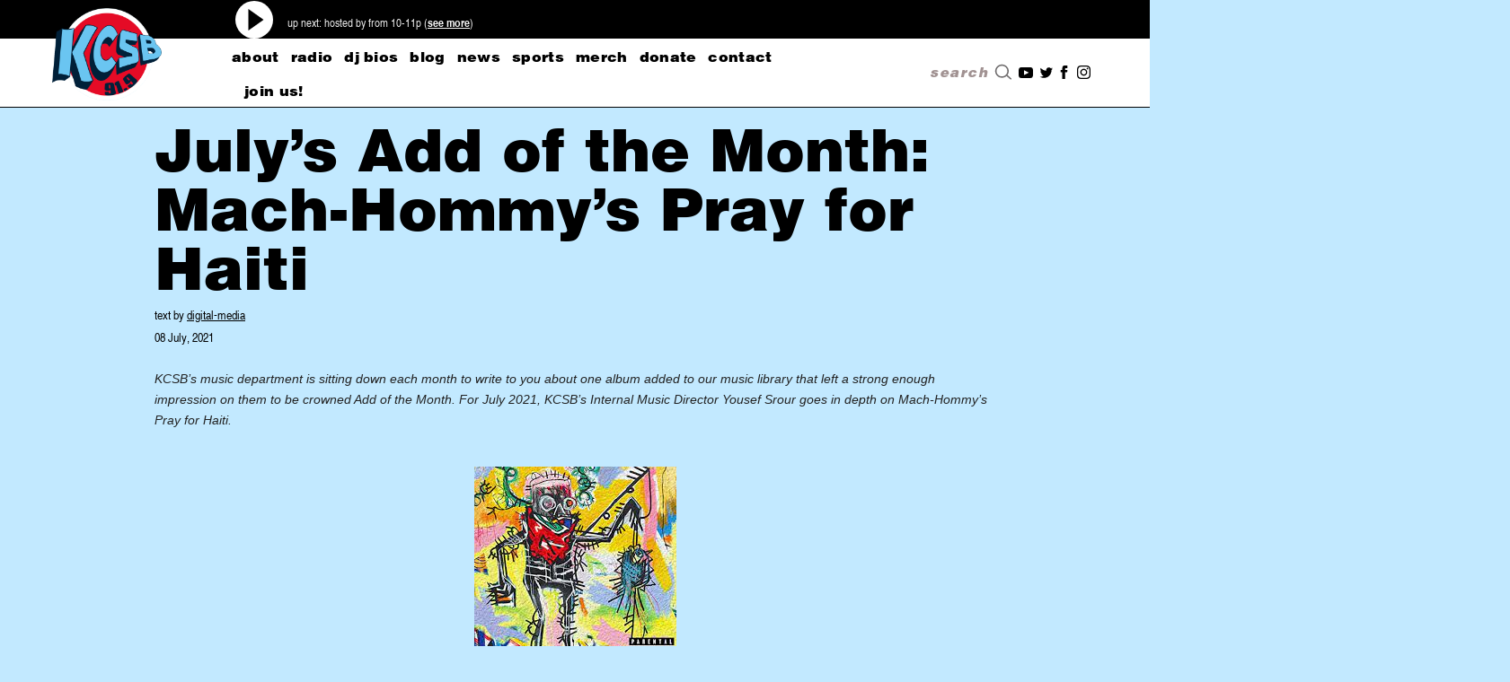

--- FILE ---
content_type: text/html; charset=UTF-8
request_url: https://www.kcsb.org/julys-add-of-the-month-mach-hommys-pray-for-haiti/
body_size: 81060
content:
<!doctype html>
<html lang="en" class="no-js">
<head>
<meta charset="UTF-8">
<meta name="viewport" content="width=device-width, initial-scale=1, maximum-scale=1">
<title>KCSB</title>
<link rel='stylesheet'  href='https://www.kcsb.org/wp-content/themes/kcsb2019/css/reset.css?v=362' media='all'>
<link rel='stylesheet'  href='https://www.kcsb.org/wp-content/themes/kcsb2019/css/default.css?v=590' media='all'>
<link rel='stylesheet'  href='https://www.kcsb.org/wp-content/themes/kcsb2019/css/owl.carousel.css?v=201' media='all'>
<link rel='stylesheet'  href='https://www.kcsb.org/wp-content/themes/kcsb2019/css/animate.css?v=931' media='all'>
<link rel='stylesheet'  href='https://www.kcsb.org/wp-content/themes/kcsb2019/css/aos.css?v=898' media='all'>
<link rel='stylesheet'  href='https://www.kcsb.org/wp-content/themes/kcsb2019/css/media.css?v=737' media='all'>
<script src='https://www.kcsb.org/wp-content/themes/kcsb2019/js/modernizr.js'></script>
<script src='https://www.kcsb.org/wp-content/themes/kcsb2019/js/jquery-1.12.2.min.js'></script>
<script type="text/javascript">
	var theme_url  = 'https://www.kcsb.org/wp-content/themes/kcsb2019';
	var theme_url1 = 'https://www.kcsb.org'; 
	var ajax_url   = 'https://www.kcsb.org/wp-admin/admin-ajax.php';
</script>
<meta name='robots' content='index, follow, max-image-preview:large, max-snippet:-1, max-video-preview:-1' />
	<style>img:is([sizes="auto" i], [sizes^="auto," i]) { contain-intrinsic-size: 3000px 1500px }</style>
	
	<!-- This site is optimized with the Yoast SEO plugin v24.1 - https://yoast.com/wordpress/plugins/seo/ -->
	<meta name="description" content="KCSB’s music department is sitting down each month to write to you about one album added to our music library that left a strong enough impression on them to be crowned Add of the Month. For July 2021, KCSB’s Internal Music Director Yousef Srour goes in depth on Mach-Hommy&#039;s Pray for Haiti." />
	<link rel="canonical" href="https://www.kcsb.org/julys-add-of-the-month-mach-hommys-pray-for-haiti/" />
	<meta property="og:locale" content="en_US" />
	<meta property="og:type" content="article" />
	<meta property="og:title" content="July&#039;s Add of the Month: Mach-Hommy&#039;s Pray for Haiti - KCSB FM - KCSB FM, Santa Barbara" />
	<meta property="og:description" content="KCSB’s music department is sitting down each month to write to you about one album added to our music library that left a strong enough impression on them to be crowned Add of the Month. For July 2021, KCSB’s Internal Music Director Yousef Srour goes in depth on Mach-Hommy&#039;s Pray for Haiti." />
	<meta property="og:url" content="https://www.kcsb.org/julys-add-of-the-month-mach-hommys-pray-for-haiti/" />
	<meta property="og:site_name" content="KCSB FM - KCSB FM, Santa Barbara" />
	<meta property="article:publisher" content="https://www.facebook.com/KCSB91.9/" />
	<meta property="article:published_time" content="2021-07-08T20:33:17+00:00" />
	<meta property="article:modified_time" content="2021-07-08T21:00:05+00:00" />
	<meta property="og:image" content="https://www.kcsb.org/wp-content/uploads/2021/07/hach-mommy.jpg" />
	<meta property="og:image:width" content="225" />
	<meta property="og:image:height" content="225" />
	<meta property="og:image:type" content="image/jpeg" />
	<meta name="author" content="digital-media" />
	<meta name="twitter:label1" content="Written by" />
	<meta name="twitter:data1" content="digital-media" />
	<meta name="twitter:label2" content="Est. reading time" />
	<meta name="twitter:data2" content="5 minutes" />
	<script type="application/ld+json" class="yoast-schema-graph">{"@context":"https://schema.org","@graph":[{"@type":"Article","@id":"https://www.kcsb.org/julys-add-of-the-month-mach-hommys-pray-for-haiti/#article","isPartOf":{"@id":"https://www.kcsb.org/julys-add-of-the-month-mach-hommys-pray-for-haiti/"},"author":{"name":"digital-media","@id":"https://www.kcsb.org/#/schema/person/3534851cdd32b9abcd2524238cb0c94e"},"headline":"July&#8217;s Add of the Month: Mach-Hommy&#8217;s Pray for Haiti","datePublished":"2021-07-08T20:33:17+00:00","dateModified":"2021-07-08T21:00:05+00:00","mainEntityOfPage":{"@id":"https://www.kcsb.org/julys-add-of-the-month-mach-hommys-pray-for-haiti/"},"wordCount":970,"publisher":{"@id":"https://www.kcsb.org/#organization"},"image":{"@id":"https://www.kcsb.org/julys-add-of-the-month-mach-hommys-pray-for-haiti/#primaryimage"},"thumbnailUrl":"https://www.kcsb.org/wp-content/uploads/2021/07/hach-mommy.jpg","keywords":["add of the month","july's add of the month","music","music department","music director","Music Review","new music","Review","reviews"],"articleSection":["at the station","blog","featured","music","music reviews"],"inLanguage":"en-US"},{"@type":"WebPage","@id":"https://www.kcsb.org/julys-add-of-the-month-mach-hommys-pray-for-haiti/","url":"https://www.kcsb.org/julys-add-of-the-month-mach-hommys-pray-for-haiti/","name":"July's Add of the Month: Mach-Hommy's Pray for Haiti - KCSB FM - KCSB FM, Santa Barbara","isPartOf":{"@id":"https://www.kcsb.org/#website"},"primaryImageOfPage":{"@id":"https://www.kcsb.org/julys-add-of-the-month-mach-hommys-pray-for-haiti/#primaryimage"},"image":{"@id":"https://www.kcsb.org/julys-add-of-the-month-mach-hommys-pray-for-haiti/#primaryimage"},"thumbnailUrl":"https://www.kcsb.org/wp-content/uploads/2021/07/hach-mommy.jpg","datePublished":"2021-07-08T20:33:17+00:00","dateModified":"2021-07-08T21:00:05+00:00","description":"KCSB’s music department is sitting down each month to write to you about one album added to our music library that left a strong enough impression on them to be crowned Add of the Month. For July 2021, KCSB’s Internal Music Director Yousef Srour goes in depth on Mach-Hommy's Pray for Haiti.","breadcrumb":{"@id":"https://www.kcsb.org/julys-add-of-the-month-mach-hommys-pray-for-haiti/#breadcrumb"},"inLanguage":"en-US","potentialAction":[{"@type":"ReadAction","target":["https://www.kcsb.org/julys-add-of-the-month-mach-hommys-pray-for-haiti/"]}]},{"@type":"ImageObject","inLanguage":"en-US","@id":"https://www.kcsb.org/julys-add-of-the-month-mach-hommys-pray-for-haiti/#primaryimage","url":"https://www.kcsb.org/wp-content/uploads/2021/07/hach-mommy.jpg","contentUrl":"https://www.kcsb.org/wp-content/uploads/2021/07/hach-mommy.jpg","width":225,"height":225},{"@type":"BreadcrumbList","@id":"https://www.kcsb.org/julys-add-of-the-month-mach-hommys-pray-for-haiti/#breadcrumb","itemListElement":[{"@type":"ListItem","position":1,"name":"Home","item":"https://www.kcsb.org/"},{"@type":"ListItem","position":2,"name":"July&#8217;s Add of the Month: Mach-Hommy&#8217;s Pray for Haiti"}]},{"@type":"WebSite","@id":"https://www.kcsb.org/#website","url":"https://www.kcsb.org/","name":"KCSB FM - KCSB FM, Santa Barbara","description":"KCSB FM, Santa Barbara. Community Programming at 91.9 MHz for Santa Barbara and Surrounding Communities.","publisher":{"@id":"https://www.kcsb.org/#organization"},"potentialAction":[{"@type":"SearchAction","target":{"@type":"EntryPoint","urlTemplate":"https://www.kcsb.org/?s={search_term_string}"},"query-input":{"@type":"PropertyValueSpecification","valueRequired":true,"valueName":"search_term_string"}}],"inLanguage":"en-US"},{"@type":"Organization","@id":"https://www.kcsb.org/#organization","name":"KCSB Radio","url":"https://www.kcsb.org/","logo":{"@type":"ImageObject","inLanguage":"en-US","@id":"https://www.kcsb.org/#/schema/logo/image/","url":"https://www.kcsb.org/wp-content/uploads/2017/05/KCSB-logo.png","contentUrl":"https://www.kcsb.org/wp-content/uploads/2017/05/KCSB-logo.png","width":400,"height":336,"caption":"KCSB Radio"},"image":{"@id":"https://www.kcsb.org/#/schema/logo/image/"},"sameAs":["https://www.facebook.com/KCSB91.9/","https://x.com/kcsb"]},{"@type":"Person","@id":"https://www.kcsb.org/#/schema/person/3534851cdd32b9abcd2524238cb0c94e","name":"digital-media","image":{"@type":"ImageObject","inLanguage":"en-US","@id":"https://www.kcsb.org/#/schema/person/image/","url":"https://secure.gravatar.com/avatar/95a2a5856f25b40a1c5b81534b49e1dd?s=96&d=retro&r=g","contentUrl":"https://secure.gravatar.com/avatar/95a2a5856f25b40a1c5b81534b49e1dd?s=96&d=retro&r=g","caption":"digital-media"},"url":"https://www.kcsb.org/author/dmc/"}]}</script>
	<!-- / Yoast SEO plugin. -->


<meta http-equiv="x-dns-prefetch-control" content="on">
<link href="https://app.ecwid.com" rel="preconnect" crossorigin />
<link href="https://ecomm.events" rel="preconnect" crossorigin />
<link href="https://d1q3axnfhmyveb.cloudfront.net" rel="preconnect" crossorigin />
<link href="https://dqzrr9k4bjpzk.cloudfront.net" rel="preconnect" crossorigin />
<link href="https://d1oxsl77a1kjht.cloudfront.net" rel="preconnect" crossorigin>
<link rel="prefetch" href="https://app.ecwid.com/script.js?43867197&data_platform=wporg&lang=en" as="script"/>
<link rel="prerender" href="https://www.kcsb.org/merch/"/>
<link rel='dns-prefetch' href='//cdn.datatables.net' />
<link rel='dns-prefetch' href='//cdnjs.cloudflare.com' />
<link rel='dns-prefetch' href='//www.google.com' />
<link rel='dns-prefetch' href='//stats.wp.com' />
<script type="text/javascript">
/* <![CDATA[ */
window._wpemojiSettings = {"baseUrl":"https:\/\/s.w.org\/images\/core\/emoji\/15.0.3\/72x72\/","ext":".png","svgUrl":"https:\/\/s.w.org\/images\/core\/emoji\/15.0.3\/svg\/","svgExt":".svg","source":{"concatemoji":"https:\/\/www.kcsb.org\/wp-includes\/js\/wp-emoji-release.min.js?ver=6.7.1"}};
/*! This file is auto-generated */
!function(i,n){var o,s,e;function c(e){try{var t={supportTests:e,timestamp:(new Date).valueOf()};sessionStorage.setItem(o,JSON.stringify(t))}catch(e){}}function p(e,t,n){e.clearRect(0,0,e.canvas.width,e.canvas.height),e.fillText(t,0,0);var t=new Uint32Array(e.getImageData(0,0,e.canvas.width,e.canvas.height).data),r=(e.clearRect(0,0,e.canvas.width,e.canvas.height),e.fillText(n,0,0),new Uint32Array(e.getImageData(0,0,e.canvas.width,e.canvas.height).data));return t.every(function(e,t){return e===r[t]})}function u(e,t,n){switch(t){case"flag":return n(e,"\ud83c\udff3\ufe0f\u200d\u26a7\ufe0f","\ud83c\udff3\ufe0f\u200b\u26a7\ufe0f")?!1:!n(e,"\ud83c\uddfa\ud83c\uddf3","\ud83c\uddfa\u200b\ud83c\uddf3")&&!n(e,"\ud83c\udff4\udb40\udc67\udb40\udc62\udb40\udc65\udb40\udc6e\udb40\udc67\udb40\udc7f","\ud83c\udff4\u200b\udb40\udc67\u200b\udb40\udc62\u200b\udb40\udc65\u200b\udb40\udc6e\u200b\udb40\udc67\u200b\udb40\udc7f");case"emoji":return!n(e,"\ud83d\udc26\u200d\u2b1b","\ud83d\udc26\u200b\u2b1b")}return!1}function f(e,t,n){var r="undefined"!=typeof WorkerGlobalScope&&self instanceof WorkerGlobalScope?new OffscreenCanvas(300,150):i.createElement("canvas"),a=r.getContext("2d",{willReadFrequently:!0}),o=(a.textBaseline="top",a.font="600 32px Arial",{});return e.forEach(function(e){o[e]=t(a,e,n)}),o}function t(e){var t=i.createElement("script");t.src=e,t.defer=!0,i.head.appendChild(t)}"undefined"!=typeof Promise&&(o="wpEmojiSettingsSupports",s=["flag","emoji"],n.supports={everything:!0,everythingExceptFlag:!0},e=new Promise(function(e){i.addEventListener("DOMContentLoaded",e,{once:!0})}),new Promise(function(t){var n=function(){try{var e=JSON.parse(sessionStorage.getItem(o));if("object"==typeof e&&"number"==typeof e.timestamp&&(new Date).valueOf()<e.timestamp+604800&&"object"==typeof e.supportTests)return e.supportTests}catch(e){}return null}();if(!n){if("undefined"!=typeof Worker&&"undefined"!=typeof OffscreenCanvas&&"undefined"!=typeof URL&&URL.createObjectURL&&"undefined"!=typeof Blob)try{var e="postMessage("+f.toString()+"("+[JSON.stringify(s),u.toString(),p.toString()].join(",")+"));",r=new Blob([e],{type:"text/javascript"}),a=new Worker(URL.createObjectURL(r),{name:"wpTestEmojiSupports"});return void(a.onmessage=function(e){c(n=e.data),a.terminate(),t(n)})}catch(e){}c(n=f(s,u,p))}t(n)}).then(function(e){for(var t in e)n.supports[t]=e[t],n.supports.everything=n.supports.everything&&n.supports[t],"flag"!==t&&(n.supports.everythingExceptFlag=n.supports.everythingExceptFlag&&n.supports[t]);n.supports.everythingExceptFlag=n.supports.everythingExceptFlag&&!n.supports.flag,n.DOMReady=!1,n.readyCallback=function(){n.DOMReady=!0}}).then(function(){return e}).then(function(){var e;n.supports.everything||(n.readyCallback(),(e=n.source||{}).concatemoji?t(e.concatemoji):e.wpemoji&&e.twemoji&&(t(e.twemoji),t(e.wpemoji)))}))}((window,document),window._wpemojiSettings);
/* ]]> */
</script>
<link rel='stylesheet' id='wpbs-css' href='https://www.kcsb.org/wp-content/themes/kcsb2019/style.css?ver=1.0' type='text/css' media='' />
<style id='wp-emoji-styles-inline-css' type='text/css'>

	img.wp-smiley, img.emoji {
		display: inline !important;
		border: none !important;
		box-shadow: none !important;
		height: 1em !important;
		width: 1em !important;
		margin: 0 0.07em !important;
		vertical-align: -0.1em !important;
		background: none !important;
		padding: 0 !important;
	}
</style>
<link rel='stylesheet' id='wp-block-library-css' href='https://www.kcsb.org/wp-includes/css/dist/block-library/style.min.css?ver=6.7.1' type='text/css' media='all' />
<link rel='stylesheet' id='mediaelement-css' href='https://www.kcsb.org/wp-includes/js/mediaelement/mediaelementplayer-legacy.min.css?ver=4.2.17' type='text/css' media='all' />
<link rel='stylesheet' id='wp-mediaelement-css' href='https://www.kcsb.org/wp-includes/js/mediaelement/wp-mediaelement.min.css?ver=6.7.1' type='text/css' media='all' />
<style id='jetpack-sharing-buttons-style-inline-css' type='text/css'>
.jetpack-sharing-buttons__services-list{display:flex;flex-direction:row;flex-wrap:wrap;gap:0;list-style-type:none;margin:5px;padding:0}.jetpack-sharing-buttons__services-list.has-small-icon-size{font-size:12px}.jetpack-sharing-buttons__services-list.has-normal-icon-size{font-size:16px}.jetpack-sharing-buttons__services-list.has-large-icon-size{font-size:24px}.jetpack-sharing-buttons__services-list.has-huge-icon-size{font-size:36px}@media print{.jetpack-sharing-buttons__services-list{display:none!important}}.editor-styles-wrapper .wp-block-jetpack-sharing-buttons{gap:0;padding-inline-start:0}ul.jetpack-sharing-buttons__services-list.has-background{padding:1.25em 2.375em}
</style>
<style id='classic-theme-styles-inline-css' type='text/css'>
/*! This file is auto-generated */
.wp-block-button__link{color:#fff;background-color:#32373c;border-radius:9999px;box-shadow:none;text-decoration:none;padding:calc(.667em + 2px) calc(1.333em + 2px);font-size:1.125em}.wp-block-file__button{background:#32373c;color:#fff;text-decoration:none}
</style>
<style id='global-styles-inline-css' type='text/css'>
:root{--wp--preset--aspect-ratio--square: 1;--wp--preset--aspect-ratio--4-3: 4/3;--wp--preset--aspect-ratio--3-4: 3/4;--wp--preset--aspect-ratio--3-2: 3/2;--wp--preset--aspect-ratio--2-3: 2/3;--wp--preset--aspect-ratio--16-9: 16/9;--wp--preset--aspect-ratio--9-16: 9/16;--wp--preset--color--black: #000000;--wp--preset--color--cyan-bluish-gray: #abb8c3;--wp--preset--color--white: #ffffff;--wp--preset--color--pale-pink: #f78da7;--wp--preset--color--vivid-red: #cf2e2e;--wp--preset--color--luminous-vivid-orange: #ff6900;--wp--preset--color--luminous-vivid-amber: #fcb900;--wp--preset--color--light-green-cyan: #7bdcb5;--wp--preset--color--vivid-green-cyan: #00d084;--wp--preset--color--pale-cyan-blue: #8ed1fc;--wp--preset--color--vivid-cyan-blue: #0693e3;--wp--preset--color--vivid-purple: #9b51e0;--wp--preset--gradient--vivid-cyan-blue-to-vivid-purple: linear-gradient(135deg,rgba(6,147,227,1) 0%,rgb(155,81,224) 100%);--wp--preset--gradient--light-green-cyan-to-vivid-green-cyan: linear-gradient(135deg,rgb(122,220,180) 0%,rgb(0,208,130) 100%);--wp--preset--gradient--luminous-vivid-amber-to-luminous-vivid-orange: linear-gradient(135deg,rgba(252,185,0,1) 0%,rgba(255,105,0,1) 100%);--wp--preset--gradient--luminous-vivid-orange-to-vivid-red: linear-gradient(135deg,rgba(255,105,0,1) 0%,rgb(207,46,46) 100%);--wp--preset--gradient--very-light-gray-to-cyan-bluish-gray: linear-gradient(135deg,rgb(238,238,238) 0%,rgb(169,184,195) 100%);--wp--preset--gradient--cool-to-warm-spectrum: linear-gradient(135deg,rgb(74,234,220) 0%,rgb(151,120,209) 20%,rgb(207,42,186) 40%,rgb(238,44,130) 60%,rgb(251,105,98) 80%,rgb(254,248,76) 100%);--wp--preset--gradient--blush-light-purple: linear-gradient(135deg,rgb(255,206,236) 0%,rgb(152,150,240) 100%);--wp--preset--gradient--blush-bordeaux: linear-gradient(135deg,rgb(254,205,165) 0%,rgb(254,45,45) 50%,rgb(107,0,62) 100%);--wp--preset--gradient--luminous-dusk: linear-gradient(135deg,rgb(255,203,112) 0%,rgb(199,81,192) 50%,rgb(65,88,208) 100%);--wp--preset--gradient--pale-ocean: linear-gradient(135deg,rgb(255,245,203) 0%,rgb(182,227,212) 50%,rgb(51,167,181) 100%);--wp--preset--gradient--electric-grass: linear-gradient(135deg,rgb(202,248,128) 0%,rgb(113,206,126) 100%);--wp--preset--gradient--midnight: linear-gradient(135deg,rgb(2,3,129) 0%,rgb(40,116,252) 100%);--wp--preset--font-size--small: 13px;--wp--preset--font-size--medium: 20px;--wp--preset--font-size--large: 36px;--wp--preset--font-size--x-large: 42px;--wp--preset--spacing--20: 0.44rem;--wp--preset--spacing--30: 0.67rem;--wp--preset--spacing--40: 1rem;--wp--preset--spacing--50: 1.5rem;--wp--preset--spacing--60: 2.25rem;--wp--preset--spacing--70: 3.38rem;--wp--preset--spacing--80: 5.06rem;--wp--preset--shadow--natural: 6px 6px 9px rgba(0, 0, 0, 0.2);--wp--preset--shadow--deep: 12px 12px 50px rgba(0, 0, 0, 0.4);--wp--preset--shadow--sharp: 6px 6px 0px rgba(0, 0, 0, 0.2);--wp--preset--shadow--outlined: 6px 6px 0px -3px rgba(255, 255, 255, 1), 6px 6px rgba(0, 0, 0, 1);--wp--preset--shadow--crisp: 6px 6px 0px rgba(0, 0, 0, 1);}:where(.is-layout-flex){gap: 0.5em;}:where(.is-layout-grid){gap: 0.5em;}body .is-layout-flex{display: flex;}.is-layout-flex{flex-wrap: wrap;align-items: center;}.is-layout-flex > :is(*, div){margin: 0;}body .is-layout-grid{display: grid;}.is-layout-grid > :is(*, div){margin: 0;}:where(.wp-block-columns.is-layout-flex){gap: 2em;}:where(.wp-block-columns.is-layout-grid){gap: 2em;}:where(.wp-block-post-template.is-layout-flex){gap: 1.25em;}:where(.wp-block-post-template.is-layout-grid){gap: 1.25em;}.has-black-color{color: var(--wp--preset--color--black) !important;}.has-cyan-bluish-gray-color{color: var(--wp--preset--color--cyan-bluish-gray) !important;}.has-white-color{color: var(--wp--preset--color--white) !important;}.has-pale-pink-color{color: var(--wp--preset--color--pale-pink) !important;}.has-vivid-red-color{color: var(--wp--preset--color--vivid-red) !important;}.has-luminous-vivid-orange-color{color: var(--wp--preset--color--luminous-vivid-orange) !important;}.has-luminous-vivid-amber-color{color: var(--wp--preset--color--luminous-vivid-amber) !important;}.has-light-green-cyan-color{color: var(--wp--preset--color--light-green-cyan) !important;}.has-vivid-green-cyan-color{color: var(--wp--preset--color--vivid-green-cyan) !important;}.has-pale-cyan-blue-color{color: var(--wp--preset--color--pale-cyan-blue) !important;}.has-vivid-cyan-blue-color{color: var(--wp--preset--color--vivid-cyan-blue) !important;}.has-vivid-purple-color{color: var(--wp--preset--color--vivid-purple) !important;}.has-black-background-color{background-color: var(--wp--preset--color--black) !important;}.has-cyan-bluish-gray-background-color{background-color: var(--wp--preset--color--cyan-bluish-gray) !important;}.has-white-background-color{background-color: var(--wp--preset--color--white) !important;}.has-pale-pink-background-color{background-color: var(--wp--preset--color--pale-pink) !important;}.has-vivid-red-background-color{background-color: var(--wp--preset--color--vivid-red) !important;}.has-luminous-vivid-orange-background-color{background-color: var(--wp--preset--color--luminous-vivid-orange) !important;}.has-luminous-vivid-amber-background-color{background-color: var(--wp--preset--color--luminous-vivid-amber) !important;}.has-light-green-cyan-background-color{background-color: var(--wp--preset--color--light-green-cyan) !important;}.has-vivid-green-cyan-background-color{background-color: var(--wp--preset--color--vivid-green-cyan) !important;}.has-pale-cyan-blue-background-color{background-color: var(--wp--preset--color--pale-cyan-blue) !important;}.has-vivid-cyan-blue-background-color{background-color: var(--wp--preset--color--vivid-cyan-blue) !important;}.has-vivid-purple-background-color{background-color: var(--wp--preset--color--vivid-purple) !important;}.has-black-border-color{border-color: var(--wp--preset--color--black) !important;}.has-cyan-bluish-gray-border-color{border-color: var(--wp--preset--color--cyan-bluish-gray) !important;}.has-white-border-color{border-color: var(--wp--preset--color--white) !important;}.has-pale-pink-border-color{border-color: var(--wp--preset--color--pale-pink) !important;}.has-vivid-red-border-color{border-color: var(--wp--preset--color--vivid-red) !important;}.has-luminous-vivid-orange-border-color{border-color: var(--wp--preset--color--luminous-vivid-orange) !important;}.has-luminous-vivid-amber-border-color{border-color: var(--wp--preset--color--luminous-vivid-amber) !important;}.has-light-green-cyan-border-color{border-color: var(--wp--preset--color--light-green-cyan) !important;}.has-vivid-green-cyan-border-color{border-color: var(--wp--preset--color--vivid-green-cyan) !important;}.has-pale-cyan-blue-border-color{border-color: var(--wp--preset--color--pale-cyan-blue) !important;}.has-vivid-cyan-blue-border-color{border-color: var(--wp--preset--color--vivid-cyan-blue) !important;}.has-vivid-purple-border-color{border-color: var(--wp--preset--color--vivid-purple) !important;}.has-vivid-cyan-blue-to-vivid-purple-gradient-background{background: var(--wp--preset--gradient--vivid-cyan-blue-to-vivid-purple) !important;}.has-light-green-cyan-to-vivid-green-cyan-gradient-background{background: var(--wp--preset--gradient--light-green-cyan-to-vivid-green-cyan) !important;}.has-luminous-vivid-amber-to-luminous-vivid-orange-gradient-background{background: var(--wp--preset--gradient--luminous-vivid-amber-to-luminous-vivid-orange) !important;}.has-luminous-vivid-orange-to-vivid-red-gradient-background{background: var(--wp--preset--gradient--luminous-vivid-orange-to-vivid-red) !important;}.has-very-light-gray-to-cyan-bluish-gray-gradient-background{background: var(--wp--preset--gradient--very-light-gray-to-cyan-bluish-gray) !important;}.has-cool-to-warm-spectrum-gradient-background{background: var(--wp--preset--gradient--cool-to-warm-spectrum) !important;}.has-blush-light-purple-gradient-background{background: var(--wp--preset--gradient--blush-light-purple) !important;}.has-blush-bordeaux-gradient-background{background: var(--wp--preset--gradient--blush-bordeaux) !important;}.has-luminous-dusk-gradient-background{background: var(--wp--preset--gradient--luminous-dusk) !important;}.has-pale-ocean-gradient-background{background: var(--wp--preset--gradient--pale-ocean) !important;}.has-electric-grass-gradient-background{background: var(--wp--preset--gradient--electric-grass) !important;}.has-midnight-gradient-background{background: var(--wp--preset--gradient--midnight) !important;}.has-small-font-size{font-size: var(--wp--preset--font-size--small) !important;}.has-medium-font-size{font-size: var(--wp--preset--font-size--medium) !important;}.has-large-font-size{font-size: var(--wp--preset--font-size--large) !important;}.has-x-large-font-size{font-size: var(--wp--preset--font-size--x-large) !important;}
:where(.wp-block-post-template.is-layout-flex){gap: 1.25em;}:where(.wp-block-post-template.is-layout-grid){gap: 1.25em;}
:where(.wp-block-columns.is-layout-flex){gap: 2em;}:where(.wp-block-columns.is-layout-grid){gap: 2em;}
:root :where(.wp-block-pullquote){font-size: 1.5em;line-height: 1.6;}
</style>
<link rel='stylesheet' id='easy-wp-page-nav-css' href='https://www.kcsb.org/wp-content/plugins/easy-wp-page-navigation//css/easy-wp-pagenavigation.css?ver=1.1' type='text/css' media='all' />
<link rel='stylesheet' id='ecwid-css-css' href='https://www.kcsb.org/wp-content/plugins/ecwid-shopping-cart/css/frontend.css?ver=6.12.24' type='text/css' media='all' />
<link rel='stylesheet' id='jquery-datatables-css' href='https://cdn.datatables.net/1.10.20/css/jquery.dataTables.min.css?ver=6.7.1' type='text/css' media='all' />
<link rel='stylesheet' id='datatables-buttons-css' href='https://cdn.datatables.net/buttons/1.6.1/css/buttons.dataTables.min.css?ver=6.7.1' type='text/css' media='all' />
<link rel='stylesheet' id='datatables-select-css' href='https://cdn.datatables.net/select/1.3.1/css/select.dataTables.min.css?ver=6.7.1' type='text/css' media='all' />
<link rel='stylesheet' id='datatables-fixedheader-css' href='https://cdn.datatables.net/fixedheader/3.1.6/css/fixedHeader.dataTables.min.css?ver=6.7.1' type='text/css' media='all' />
<link rel='stylesheet' id='datatables-fixedcolumns-css' href='https://cdn.datatables.net/fixedcolumns/3.3.0/css/fixedColumns.dataTables.min.css?ver=6.7.1' type='text/css' media='all' />
<link rel='stylesheet' id='datatables-responsive-css' href='https://cdn.datatables.net/responsive/2.2.3/css/responsive.dataTables.min.css?ver=6.7.1' type='text/css' media='all' />
<script type="text/javascript" src="http://kcsb.wpengine.com/wp-content/themes/kcsb/js/jquery-1.12.2.min.js?ver=1.9.1" id="jquery-js"></script>
<script type="text/javascript" src="https://cdn.datatables.net/1.10.20/js/jquery.dataTables.min.js?ver=6.7.1" id="jquery-datatables-js"></script>
<script type="text/javascript" src="https://cdn.datatables.net/buttons/1.6.1/js/dataTables.buttons.min.js?ver=6.7.1" id="datatables-buttons-js"></script>
<script type="text/javascript" src="//cdn.datatables.net/buttons/1.6.1/js/buttons.colVis.min.js?ver=6.7.1" id="datatables-buttons-colvis-js"></script>
<script type="text/javascript" src="//cdn.datatables.net/buttons/1.6.1/js/buttons.print.min.js?ver=6.7.1" id="datatables-buttons-print-js"></script>
<script type="text/javascript" src="//cdnjs.cloudflare.com/ajax/libs/pdfmake/0.1.53/pdfmake.min.js?ver=6.7.1" id="pdfmake-js"></script>
<script type="text/javascript" src="//cdnjs.cloudflare.com/ajax/libs/pdfmake/0.1.53/vfs_fonts.js?ver=6.7.1" id="pdfmake-fonts-js"></script>
<script type="text/javascript" src="//cdnjs.cloudflare.com/ajax/libs/jszip/3.1.3/jszip.min.js?ver=6.7.1" id="jszip-js"></script>
<script type="text/javascript" src="//cdn.datatables.net/buttons/1.6.1/js/buttons.html5.min.js?ver=6.7.1" id="datatables-buttons-html5-js"></script>
<script type="text/javascript" src="https://cdn.datatables.net/select/1.3.1/js/dataTables.select.min.js?ver=6.7.1" id="datatables-select-js"></script>
<script type="text/javascript" src="https://cdn.datatables.net/fixedheader/3.1.6/js/dataTables.fixedHeader.min.js?ver=6.7.1" id="datatables-fixedheader-js"></script>
<script type="text/javascript" src="https://cdn.datatables.net/fixedcolumns/3.3.0/js/dataTables.fixedColumns.min.js?ver=6.7.1" id="datatables-fixedcolumns-js"></script>
<script type="text/javascript" src="https://cdn.datatables.net/responsive/2.2.3/js/dataTables.responsive.min.js?ver=6.7.1" id="datatables-responsive-js"></script>
<script type="text/javascript" id="igsv-datatables-js-extra">
/* <![CDATA[ */
var igsv_plugin_vars = {"lang_dir":"https:\/\/www.kcsb.org\/wp-content\/plugins\/inline-google-spreadsheet-viewer\/languages","datatables_classes":".igsv-table:not(.no-datatables)","datatables_defaults_object":{"dom":"B<'clear'>lfrtip","buttons":["colvis","copy","csv","excel","pdf","print"]}};
/* ]]> */
</script>
<script type="text/javascript" src="https://www.kcsb.org/wp-content/plugins/inline-google-spreadsheet-viewer/igsv-datatables.js?ver=6.7.1" id="igsv-datatables-js"></script>
<script type="text/javascript" src="//www.google.com/jsapi?ver=6.7.1" id="google-ajax-api-js"></script>
<script type="text/javascript" src="https://www.kcsb.org/wp-content/plugins/inline-google-spreadsheet-viewer/igsv-gvizcharts.js?ver=6.7.1" id="igsv-gvizcharts-js"></script>
<link rel="https://api.w.org/" href="https://www.kcsb.org/wp-json/" /><link rel="alternate" title="JSON" type="application/json" href="https://www.kcsb.org/wp-json/wp/v2/posts/5595" /><link rel="EditURI" type="application/rsd+xml" title="RSD" href="https://www.kcsb.org/xmlrpc.php?rsd" />
<meta name="generator" content="WordPress 6.7.1" />
<link rel='shortlink' href='https://www.kcsb.org/?p=5595' />
<link rel="alternate" title="oEmbed (JSON)" type="application/json+oembed" href="https://www.kcsb.org/wp-json/oembed/1.0/embed?url=https%3A%2F%2Fwww.kcsb.org%2Fjulys-add-of-the-month-mach-hommys-pray-for-haiti%2F" />
<link rel="alternate" title="oEmbed (XML)" type="text/xml+oembed" href="https://www.kcsb.org/wp-json/oembed/1.0/embed?url=https%3A%2F%2Fwww.kcsb.org%2Fjulys-add-of-the-month-mach-hommys-pray-for-haiti%2F&#038;format=xml" />
<script data-cfasync="false" data-no-optimize="1" type="text/javascript">
window.ec = window.ec || Object()
window.ec.config = window.ec.config || Object();
window.ec.config.enable_canonical_urls = true;

</script>
        <!--noptimize-->
        <script data-cfasync="false" type="text/javascript">
            window.ec = window.ec || Object();
            window.ec.config = window.ec.config || Object();
            window.ec.config.store_main_page_url = 'https://www.kcsb.org/merch/';
        </script>
        <!--/noptimize-->
        <!-- Google Tag Manager -->
<script>(function(w,d,s,l,i){w[l]=w[l]||[];w[l].push({'gtm.start':
new Date().getTime(),event:'gtm.js'});var f=d.getElementsByTagName(s)[0],
j=d.createElement(s),dl=l!='dataLayer'?'&l='+l:'';j.async=true;j.src=
'https://www.googletagmanager.com/gtm.js?id='+i+dl;f.parentNode.insertBefore(j,f);
})(window,document,'script','dataLayer','GTM-NJFM6BV');</script>
<!-- End Google Tag Manager -->	<style>img#wpstats{display:none}</style>
		<link rel="icon" href="https://www.kcsb.org/wp-content/uploads/2017/05/KCSB-logo-150x150.png" sizes="32x32" />
<link rel="icon" href="https://www.kcsb.org/wp-content/uploads/2017/05/KCSB-logo.png" sizes="192x192" />
<link rel="apple-touch-icon" href="https://www.kcsb.org/wp-content/uploads/2017/05/KCSB-logo.png" />
<meta name="msapplication-TileImage" content="https://www.kcsb.org/wp-content/uploads/2017/05/KCSB-logo.png" />
		<style type="text/css" id="wp-custom-css">
			body {background-color: #C2E9FF;
}



hr {
    display: block;
    height: 1px;
    border: 0;
    border-top: 1px solid #fff;
    margin: 1em 0;
    padding: 0;
}



h1 {
		padding-top: 0px;
		padding-bottom: 2px;
}
h2 {
		padding-top: 0px;
		padding-bottom: 2px;
}
h3 {
		padding-top: 0px;
		padding-bottom: 8px;
}
h4 {
		margin: 0px;
		padding-top: 0px;
		padding-bottom: 8px;
}
h5 {
		padding-top: 0px;
		padding-bottom: 8px;
}
h6 {
		padding-top: 0px;
		padding-bottom: 8px;
}

pre {
		padding-bottom: 0px;
		margin: 0px;
}		</style>
		<style type="text/css">

	#hdr_search input::-webkit-input-placeholder 
	{
	    opacity: 1;
	    color: #a19292;
	    font-weight: bold;
	}

	#hdr_search input:-moz-placeholder
	{
	    opacity: 1;
	    color: #a19292;
	    font-weight: bold;
	}

	#hdr_search input::-moz-placeholder
	{
	    opacity: 1;
	    color: #a19292;
	    font-weight: bold;
	}

	#hdr_search input:-ms-input-placeholder
	{
	    opacity: 1;
	    color: #a19292;
	    font-weight: bold;
	}

	#hdr_search input.active::-webkit-input-placeholder 
	{
	    opacity: 1;
	    color: #b2b2b2;
	    font-weight: bold;
	}

	#hdr_search input.active:-moz-placeholder
	{
	    opacity: 1;
	    color: #b2b2b2;
	    font-weight: bold;
	}

	#hdr_search input.active::-moz-placeholder
	{
	    opacity: 1;
	    color: #b2b2b2;
	    font-weight: bold;
	}

	#hdr_search input.active:-ms-input-placeholder
	{
	    opacity: 1;
	    color: #b2b2b2;
	    font-weight: bold;
	}
</style>
</head>
<body id="post_page" class="altrn">
<header role="banner" id="header">
	<div id="hdr_topBar" class="bgImg">
		<div class="container">
			<div class="logo">
				<a href="https://www.kcsb.org" title="KCSB">
					<img class="img-responsive" width="122" src="https://www.kcsb.org/wp-content/themes/kcsb2019/images/KCSB--logo.png" alt="KCSB - Logo">
				</a>
			</div>
			<div style="display: none" class="music-radio">
				<video id="test" controls="" name="media"><source src="https://kcsb.streamguys1.com/live" type="audio/mpeg"></video>
				<div data-station="kcsb" id="now-playing-v2" data-refresh="60" class="spinitron-js-widget" data-time="1"></div>
			</div>
			<div style="display: none">
				<div data-station="kcsb" data-count="2" data-action="upcoming-shows" class="spinitron-js-widget"></div>
			</div>
			<div id="hdr_player">
				<div class="playBtn play"></div>
				<div class="body">
                    <div class="title"></div>
                    <div class="spun"></div> 
                    <div class="next">up next: <strong class="next_show"></strong> hosted by <strong class="next_show_dj"></strong> from <font class="next_show_time">10-11p</font> (<a href="https://www.kcsb.org/schedule/" class="load-page">see more</a>)</div> 
               	</div>
			</div>
		</div>
	</div>
	<div id="hdr_bottomBar">
		<div class="container">
			<nav id="site-menu" class="col">
				<ul id="menu-main" class="menu sf-menu">
				<li id="menu-item-114" class="menu-item menu-item-type-post_type menu-item-object-page menu-item-114"><a href="https://www.kcsb.org/about/">about</a></li>
<li id="menu-item-1513" class="menu-item menu-item-type-post_type menu-item-object-page menu-item-has-children menu-item-1513"><a href="https://www.kcsb.org/listen/">radio</a>
<ul class="sub-menu">
	<li id="menu-item-139" class="menu-item menu-item-type-post_type menu-item-object-page menu-item-139"><a href="https://www.kcsb.org/schedule/">schedule</a></li>
	<li id="menu-item-1084" class="menu-item menu-item-type-post_type menu-item-object-page menu-item-1084"><a href="https://www.kcsb.org/programming/">programming</a></li>
</ul>
</li>
<li id="menu-item-8500" class="menu-item menu-item-type-post_type menu-item-object-page menu-item-8500"><a href="https://www.kcsb.org/dj-bios/">dj bios</a></li>
<li id="menu-item-1125" class="menu-item menu-item-type-taxonomy menu-item-object-category current-post-ancestor current-menu-parent current-post-parent menu-item-1125"><a href="https://www.kcsb.org/category/blog/">blog</a></li>
<li id="menu-item-633" class="menu-item menu-item-type-taxonomy menu-item-object-category menu-item-has-children menu-item-633"><a href="https://www.kcsb.org/category/news/">news</a>
<ul class="sub-menu">
	<li id="menu-item-8578" class="menu-item menu-item-type-post_type menu-item-object-page menu-item-8578"><a href="https://www.kcsb.org/kcsb-news/">About KCSB News</a></li>
	<li id="menu-item-3766" class="menu-item menu-item-type-post_type menu-item-object-page menu-item-3766"><a href="https://www.kcsb.org/kcsb-news/inside-isla-vista/">Inside Isla Vista</a></li>
</ul>
</li>
<li id="menu-item-632" class="menu-item menu-item-type-taxonomy menu-item-object-category menu-item-632"><a href="https://www.kcsb.org/category/sports/">sports</a></li>
<li id="menu-item-6905" class="menu-item menu-item-type-post_type menu-item-object-page menu-item-6905"><a href="https://www.kcsb.org/merch/">merch</a></li>
<li id="menu-item-6907" class="menu-item menu-item-type-post_type menu-item-object-page menu-item-6907"><a href="https://www.kcsb.org/donate/">Donate</a></li>
<li id="menu-item-69" class="menu-item menu-item-type-post_type menu-item-object-page menu-item-has-children menu-item-69"><a href="https://www.kcsb.org/contact/">CONTACT</a>
<ul class="sub-menu">
	<li id="menu-item-7451" class="menu-item menu-item-type-post_type menu-item-object-page menu-item-7451"><a href="https://www.kcsb.org/contact/artist-inquiry/">Artist Inquiry</a></li>
</ul>
</li>
<li id="menu-item-7194" class="menu-item menu-item-type-post_type menu-item-object-page menu-item-7194"><a href="https://www.kcsb.org/get-involved/">Join Us!</a></li>
				</ul>
			</nav>
			<div id="hdr_socialMedia" class="clearfix col">
				<form id="hdr_search" role="form">
					<span>
						<input type="text" placeholder="search">
					</span>
					<button type="button"><img src="https://www.kcsb.org/wp-content/themes/kcsb2019/images/icon-magnifier.svg" width="20" alt="search icon"></button>
				</form>				
								<a class="icon" href="https://www.youtube.com/kcsbfm919" target="_blank"><img class="img-responsive" src="https://www.kcsb.org/wp-content/themes/kcsb2019/images/youtube.svg" width="18" alt="YouTube"></a> 
								<a class="icon" href="https://twitter.com/kcsb" target="_blank"><img class="img-responsive" src="https://www.kcsb.org/wp-content/themes/kcsb2019/images/twitter.svg" width="18" alt="Twitter"></a> 
								<a class="icon" href="https://www.facebook.com/KCSB91.9/" target="_blank"><img class="img-responsive" src="https://www.kcsb.org/wp-content/themes/kcsb2019/images/facebook.svg" width="19" alt="Facebook"></a> 
								<a class="icon" href="https://www.instagram.com/kcsbfm/" target="_blank"><img class="img-responsive" src="https://www.kcsb.org/wp-content/themes/kcsb2019/images/instagram.svg" width="19" alt="Instagram"></a> 
						</div>
		</div>
	</div>
</header>
<main role="main" id="main">

	<div id="main-content" data-content="post">

		<article id="post" class="container" style="padding-top: 48px">

			<nav style="display: none"><a data-type="blog" class="backBtn load-page" href="?pg=&pid=5595"><span>&lsaquo;</span> Back</a></nav>

			<header>
				<h1>July&#8217;s Add of the Month: Mach-Hommy&#8217;s Pray for Haiti</h1>
				<div class="meta">
					<p class="author">text by <span><a class="load-page author_page" href="/?s=&aid=6">digital-media</a></span></p> 
					<p class="date">08 July, 2021</p>
				</div>
			</header>

			<div class="pContent"><p><i>KCSB’s music department is sitting down each month to write to you about one album added to our music library that left a strong enough impression on them to be crowned Add of the Month. For July 2021, KCSB’s Internal Music Director Yousef Srour goes in depth on Mach-Hommy&#8217;s Pray for Haiti.</i></p>
<p style="text-align: center;">                                                                                                      <a href="https://www.kcsb.org/wp-content/uploads/2021/07/hach-mommy.jpg"><img fetchpriority="high" decoding="async" class="size-full wp-image-5599 aligncenter" src="https://www.kcsb.org/wp-content/uploads/2021/07/hach-mommy.jpg" alt="" width="225" height="225" srcset="https://www.kcsb.org/wp-content/uploads/2021/07/hach-mommy.jpg 225w, https://www.kcsb.org/wp-content/uploads/2021/07/hach-mommy-150x150.jpg 150w" sizes="(max-width: 225px) 100vw, 225px" /></a>                                                                                                                                   <em>                                     </em></p>
<p style="text-align: right;"><em>      Image courtesy of Mach-Hommy                                     </em></p>
<p><span style="font-weight: 400;">“Mach-Hommy is an icon, end quote.”</span></p>
<p><span style="font-weight: 400;">What </span><i><span style="font-weight: 400;">Pray for Paris</span></i><span style="font-weight: 400;"> was for Westside Gunn is what </span><i><span style="font-weight: 400;">Pray for Haiti</span></i><span style="font-weight: 400;"> has been for Mach-Hommy &#8211; a global showcase of the talent that can come from the streets of Newark, New Jersey. Executively produced by the head of Griselda Records, Westside Gunn, the record is a mix of high-class couture and Haitian pride, but note that the two are not mutually exclusive. Mach-Hommy crowns himself with a bandana that masks his face, and for the first time, Ramar Begon unveils a fragrant sound that is uniquely his.</span></p>
<p><span style="font-weight: 400;">Drawing from Westside Gunn and his deceptively serene, lullaby-esque production, Mach-Hommy reintroduces himself as the hermit &#8211; the meditative, soul-searching figure that has withdrawn from society, only to reappear this year in a Python trench coat as every rapper’s most feared competition. Mach-Hommy has lived reclusively up until now. The epitome of an independent artist, Mach-Hommy has released Album of the Year contenders in the past such as </span><i><span style="font-weight: 400;">Mach’s Hard Lemonade</span></i><span style="font-weight: 400;"> and the </span><i><span style="font-weight: 400;">Wap Kong Jòj! </span></i><span style="font-weight: 400;">EP</span><i><span style="font-weight: 400;">, </span></i><span style="font-weight: 400;">pricing his physicals about 10x more than any other artist because he sees value in his work. A Mach-Hommy vinyl can run you back about $444.44 retail because he recognizes that his music is fine art. It should be appreciated over the course of years, coming back to the project over and over again to dissect the endless references that you will never fully understand. Everytime you revisit his projects, its meaning to you will change, so why should he price his work at a traditional price of around $30? You don’t need to afford to buy Mach-Hommy’s work, because just like the Jean-Michel Baptiste piece, “Fishing,” which the cover of </span><i><span style="font-weight: 400;">Pray for Haiti</span></i><span style="font-weight: 400;"> cover has been based upon by artist Noah Leigh, high art should be free to view. Just as Mach-Hommy reveals on Murder Czn, “We’re talking about infinite wealth.” He’s been in the room with Hov, and now it’s time to move differently.</span></p>
<p><span style="font-weight: 400;">Recorded in Puerto Rico and distinctly written about Haitian culture, using traditional Haitian instrumentation and Haitian Creole, Mach-Hommy creates what seems to be one of the first modern hip-hop records that celebrates one’s Haitian roots. Mach-Hommy blends English with Haitian dialect that you can’t find online because he and his team have submitted a DMCA takedown request so that the lyrics would not appear on Genius (a website that displays the lyrics of songs, along with explanations of the lines), or anywhere else online for that matter.</span></p>
<p><span style="font-weight: 400;">To write about the album and discuss each track does not do the project justice because it would inevitably lead to a discussion of the thousands of bars that he spits through his crunchy, Xbox 360-era microphone. Although it sounds raw and lower in quality, the result is a more authentic Mach-Hommy. His voice needs not be crisp, his voice is as grainy as the altered pitch of an anonymous witness that speaks from the shadows on nighttime news. His native tongue drives his flow &#8211; the parallels between the cadence of the Haitian language and Mach-Hommy’s flow sounds as if he’s sprawling rhymes from a methodical notepad that’s constantly been scribbled on every hour, every day, for the past year. His singing in Haitian Creole is mesmerizing, pushing you into his own world as you sing along to the beginning of “The Stellar Ray Theory&#8221; without understanding a single word.</span></p>
<p><span style="font-weight: 400;">The lyrics are of MF DOOM caliber, and Mach-Hommy sees himself as the villain that once sold bricks, but instead of the mask, he dons designer clothes and a bandana that will forever conceal his identity. On “Blockchain,” he hazily directs you to “Please add the hyphen,” in the same way that MF DOOM emphasizes on “All Caps” that you need to “Remember all caps when you spell the man name.” It’s Mach-Hommy reminiscing about an idol in abstract hip-hop, and even more so, a fallen peer who he has had the pleasure to work with on Your Old Droog’s songs “</span><a href="https://www.youtube.com/watch?v=uquCHbzfkPg"><span style="font-weight: 400;">BDE</span></a><span style="font-weight: 400;">” and “</span><a href="https://www.youtube.com/watch?v=xOeeTyCpUXM"><span style="font-weight: 400;">RST</span></a><span style="font-weight: 400;">.”</span></p>
<p><span style="font-weight: 400;">The production of the project is its strong suit, even though it is more geared towards Westside Gunn’s sound than Mach-Hommy. The usual list of suspects are smeared all over the project, most prominently with Conductor Williams, Denny LaFlare, Camouflage Monk, and Nicholas Craven. Missing from the list are Mach-Hommy’s typical collaborators such as DJ Muggs (of Cypress Hill), Earl Sweatshirt, and The God Fahim as a producer. Mach-Hommy has officially began his reign as a part of Griselda Records, with bubbly beats that pull from obscure samples, Haitian news clips that highlight the power of language and the brutal poverty and undermarket economy of cocaine that seeps into Haitian culture (and has followed Mach-Hommy as a dealer in NY). The music has a spherical quality, flipping loops that always end and begin at the same spot, from the Haitian trumpets to the stripped-back, slowed-down soul samples to the summertime bells that stimulate your medulla oblongata to bring bright thoughts amongst Mach-Hommy’s dark bearings and masked drip.</span></p>
<p><span style="font-weight: 400;">The project is a masterpiece; so much so that the third to last song is titled, “Au Revoir.” Mach-Hommy will say goodbye whenever he pleases, but as a listener, he knows you’ll stay to the end. </span></p>
<p><iframe title="Mach-Hommy - Folie Á Deux ft. Westside Gunn, Keisha Plum (Official Video)" width="500" height="281" src="https://www.youtube.com/embed/LF1-VvJsbqI?feature=oembed" frameborder="0" allow="accelerometer; autoplay; clipboard-write; encrypted-media; gyroscope; picture-in-picture; web-share" referrerpolicy="strict-origin-when-cross-origin" allowfullscreen></iframe></p>
<p><em>***</em></p>
<p><em>Review by Yousef Srour.</em></p>
</div>
			<div class="meta">
				<p class="categories">Posted in <a href="https://www.kcsb.org/category/blog/music-reviews/" class="load-page">Music reviews</a>, <a href="https://www.kcsb.org/category/music/" class="load-page">Music</a>, <a href="https://www.kcsb.org/category/blog/" class="load-page">Blog</a>, <a href="https://www.kcsb.org/category/blog/at-the-station/" class="load-page">At the station</a></p>
										<p class="tags">Tags: <a class="load-page" data-type="blog" href="https://www.kcsb.org/?s=&keywords=add of the month">add of the month</a>, <a class="load-page" data-type="blog" href="https://www.kcsb.org/?s=&keywords=july's add of the month">july's add of the month</a>, <a class="load-page" data-type="blog" href="https://www.kcsb.org/?s=&keywords=music">music</a>, <a class="load-page" data-type="blog" href="https://www.kcsb.org/?s=&keywords=music department">music department</a>, <a class="load-page" data-type="blog" href="https://www.kcsb.org/?s=&keywords=music director">music director</a>, <a class="load-page" data-type="blog" href="https://www.kcsb.org/?s=&keywords=Music Review">Music Review</a>, <a class="load-page" data-type="blog" href="https://www.kcsb.org/?s=&keywords=new music">new music</a>, <a class="load-page" data-type="blog" href="https://www.kcsb.org/?s=&keywords=Review">Review</a>, <a class="load-page" data-type="blog" href="https://www.kcsb.org/?s=&keywords=reviews">reviews</a></p>
							</div>
		</article>

		<aside class="container">
			<div id="more_posts">
				<h3 class="sectionTitle">read more</h3>
				<div class="cols clearfix" id="home_articles">
									<div class="col-1_3">
				<article class="aos-item post-11653" data-aos="fade" data-aos-once="true" id="">
	<figure> <a class="load-page" data-type="post" href="https://www.kcsb.org/kcsb-2026-winter-orientation/"><img class="img-responsive aligncenter" src="https://www.kcsb.org/wp-content/uploads/2026/01/Screen-Shot-2026-01-05-at-9.51.18-AM.png" width="370" height="300" alt=" "></a> </figure>
	<header> 
		<a class="load-page" href="https://www.kcsb.org/kcsb-2026-winter-orientation/" data-type="post">
			<h1>KCSB 2026 Winter Orientation</h1>
		</a>
		<div class="meta clearfix">
			<p class="date">05 Jan, 2026</p>
			<p class="categories"><a href="https://www.kcsb.org/category/featured/">featured</a></p>
		</div>
	</header>
	<p class="teaser">Interested in college radio? Want to host your very own radio show?!!! Come&nbsp; join us at Loma Pelona meeting room on UCSB campus on&nbsp;Monday January 12th at 6pm&nbsp;to learn more about our station and all the ways you can get involved! Hear about how to become a news or sports [&hellip;]</p>
</article>					</div>
									<div class="col-1_3">
				<article class="aos-item post-11644" data-aos="fade" data-aos-once="true" id="">
	<figure> <a class="load-page" data-type="post" href="https://www.kcsb.org/thrash-takes-over-the-belasco/"><img class="img-responsive aligncenter" src="https://www.kcsb.org/wp-content/uploads/2026/01/Screen-Shot-2026-01-03-at-8.18.25-PM.png" width="370" height="300" alt=" "></a> </figure>
	<header> 
		<a class="load-page" href="https://www.kcsb.org/thrash-takes-over-the-belasco/" data-type="post">
			<h1>Thrash Takes Over The Belasco</h1>
		</a>
		<div class="meta clearfix">
			<p class="date">03 Jan, 2026</p>
			<p class="categories"><a href="https://www.kcsb.org/category/blog/">blog</a>/<a href="https://www.kcsb.org/category/featured/">featured</a>/<a href="https://www.kcsb.org/category/blog/show-reviews/">show reviews</a></p>
		</div>
	</header>
	<p class="teaser">Thrash Takes Over The Belasco: The Final Night of The 2025 Extinction Level Event Tour words &amp; photos by Lily Raesler It’s an unassuming Thursday night, and I’m skipping class to go see a thrash show in LA. Life is good. It’s the concluding night of Dark Angel’s 2025 Extinction [&hellip;]</p>
</article>					</div>
									<div class="col-1_3">
				<article class="aos-item post-11636" data-aos="fade" data-aos-once="true" id="">
	<figure> <a class="load-page" data-type="post" href="https://www.kcsb.org/%e2%98%86excomms-top-albums-of-2025%e2%98%86/"><img class="img-responsive aligncenter" src="https://www.kcsb.org/wp-content/uploads/2026/01/Screen-Shot-2026-01-03-at-8.03.39-PM.png" width="370" height="300" alt=" "></a> </figure>
	<header> 
		<a class="load-page" href="https://www.kcsb.org/%e2%98%86excomms-top-albums-of-2025%e2%98%86/" data-type="post">
			<h1>ExComm&#8217;s Top Albums of 2025</h1>
		</a>
		<div class="meta clearfix">
			<p class="date">03 Jan, 2026</p>
			<p class="categories"><a href="https://www.kcsb.org/category/blog/">blog</a>/<a href="https://www.kcsb.org/category/featured/">featured</a>/<a href="https://www.kcsb.org/category/blog/playlists/">playlists</a></p>
		</div>
	</header>
	<p class="teaser">Some ladies of ExComm teamed up to gift you with some of their picks for 2025&#8217;s top released albums! ☆EL’S RECS☆ “Blizzard” &#8211; Dove Ellis Blizzard by Dove Ellis &nbsp;Although this album came out in December, this definitely deserves a spot in my top albums of the year. Dove Ellis [&hellip;]</p>
</article>					</div>
									<div class="col-1_3">
				<article class="aos-item post-11620" data-aos="fade" data-aos-once="true" id="">
	<figure> <a class="load-page" data-type="post" href="https://www.kcsb.org/kcsb-2025-zine-submissions/"><img class="img-responsive aligncenter" src="https://www.kcsb.org/wp-content/uploads/2025/12/Screen-Shot-2025-12-01-at-12.44.41-PM.png" width="370" height="300" alt=" "></a> </figure>
	<header> 
		<a class="load-page" href="https://www.kcsb.org/kcsb-2025-zine-submissions/" data-type="post">
			<h1>2025 KCSB Zine Submissions</h1>
		</a>
		<div class="meta clearfix">
			<p class="date">01 Dec, 2025</p>
			<p class="categories"><a href="https://www.kcsb.org/category/blog/">blog</a>/<a href="https://www.kcsb.org/category/featured/">featured</a>/<a href="https://www.kcsb.org/category/blog/zine/">zine</a></p>
		</div>
	</header>
	<p class="teaser">The 2025 KCSB Zine is now accepting submissions! DEADLINE FEBRUARY 14!!! Submit here Zine Committee Meetings Thursdays 5-6pm in the KCSB Newsroom In a world of increasing deception: due to rising AI content, censorship in the media, and a governmental lack of transparency, the motif of masquerade is on our [&hellip;]</p>
</article>					</div>
									<div class="col-1_3">
				<article class="aos-item post-11469" data-aos="fade" data-aos-once="true" id="">
	<figure> <a class="load-page" data-type="post" href="https://www.kcsb.org/2025-t-shirt-design-contest/"><img class="img-responsive aligncenter" src="https://www.kcsb.org/wp-content/uploads/2025/10/Screen-Shot-2025-10-07-at-10.23.53-PM.png" width="370" height="300" alt=" "></a> </figure>
	<header> 
		<a class="load-page" href="https://www.kcsb.org/2025-t-shirt-design-contest/" data-type="post">
			<h1>2025 T-Shirt Design Contest!</h1>
		</a>
		<div class="meta clearfix">
			<p class="date">07 Oct, 2025</p>
			<p class="categories"><a href="https://www.kcsb.org/category/featured/">featured</a></p>
		</div>
	</header>
	<p class="teaser">COMPETITION GUIDELINES SUBMIT HERE Original artwork Design must include &#8220;KCSB-FM 91.9&#8221; AND &#8220;KCSB.ORG&#8221; 3-color limit &#8220;11&#8221; x &#8220;17&#8221; or &#8220;8.5&#8221; x &#8220;11&#8221; JPG or PNG at 300 DPI Submit by November 13th, 2025 $250 Prize, artwork to be featured on KCSB Merchandise!!! &nbsp; &nbsp;</p>
</article>					</div>
									<div class="col-1_3">
				<article class="aos-item post-11445" data-aos="fade" data-aos-once="true" id="">
	<figure> <a class="load-page" data-type="post" href="https://www.kcsb.org/world-college-radio-day-2/"><img class="img-responsive aligncenter" src="https://www.kcsb.org/wp-content/uploads/2025/10/Banner-1-scaled.jpg" width="370" height="300" alt=" "></a> </figure>
	<header> 
		<a class="load-page" href="https://www.kcsb.org/world-college-radio-day-2/" data-type="post">
			<h1>World College Radio Day</h1>
		</a>
		<div class="meta clearfix">
			<p class="date">01 Oct, 2025</p>
			<p class="categories"><a href="https://www.kcsb.org/category/featured/">featured</a></p>
		</div>
	</header>
	<p class="teaser">Friday October 3, 2025 is World College Radio Day!!! We at KCSB are celebrating World College Radio Day by hosting a screen printing event on the UCSB Campus this Friday, October 3rd, from 11-2pm on the lawn above Storke Plaza. All are welcome, come stop by to make some cool [&hellip;]</p>
</article>					</div>
									<div class="col-1_3">
				<article class="aos-item post-11409" data-aos="fade" data-aos-once="true" id="">
	<figure> <a class="load-page" data-type="post" href="https://www.kcsb.org/kcsb-fall-2025-orientation/"><img class="img-responsive aligncenter" src="https://www.kcsb.org/wp-content/uploads/2025/09/Screen-Shot-2025-09-17-at-12.14.26-PM.png" width="370" height="300" alt=" "></a> </figure>
	<header> 
		<a class="load-page" href="https://www.kcsb.org/kcsb-fall-2025-orientation/" data-type="post">
			<h1>KCSB 2025 FALL ORIENTATION</h1>
		</a>
		<div class="meta clearfix">
			<p class="date">17 Sep, 2025</p>
			<p class="categories"><a href="https://www.kcsb.org/category/featured/">featured</a></p>
		</div>
	</header>
	<p class="teaser">Interested in college radio? Want to host your very own radio show?!!! Come&nbsp; join us at the Corwin Pavilion on UCSB campus on Monday September 29th at 5:30pm to learn more about our station and all the ways you can get involved! Hear about how to become a news or [&hellip;]</p>
</article>					</div>
									<div class="col-1_3">
				<article class="aos-item post-11387" data-aos="fade" data-aos-once="true" id="">
	<figure> <a class="load-page" data-type="post" href="https://www.kcsb.org/godspeed-you-black-emperor/"><img class="img-responsive aligncenter" src="https://www.kcsb.org/wp-content/uploads/2025/08/GODSPEED-scaled.jpg" width="370" height="300" alt=" "></a> </figure>
	<header> 
		<a class="load-page" href="https://www.kcsb.org/godspeed-you-black-emperor/" data-type="post">
			<h1>Godspeed You! Black Emperor Show Review</h1>
		</a>
		<div class="meta clearfix">
			<p class="date">21 Aug, 2025</p>
			<p class="categories"><a href="https://www.kcsb.org/category/blog/">blog</a>/<a href="https://www.kcsb.org/category/music/">music</a>/<a href="https://www.kcsb.org/category/blog/music-reviews/">music reviews</a>/<a href="https://www.kcsb.org/category/blog/show-reviews/">show reviews</a></p>
		</div>
	</header>
	<p class="teaser">words and photos by Logan Martin On the evening of Saturday, May 3rd, I had the privilege of seeing Godspeed You! Black Emperor perform live at Ventura Music Hall, as part of the US leg of their Spring 2025 tour, in tandem with the release of their ninth album, “NO [&hellip;]</p>
</article>					</div>
									<div class="col-1_3">
				<article class="aos-item post-11380" data-aos="fade" data-aos-once="true" id="">
	<figure> <a class="load-page" data-type="post" href="https://www.kcsb.org/%e2%98%86excomms-2025-summer-playlist%e2%98%86/"><img class="img-responsive aligncenter" src="https://www.kcsb.org/wp-content/uploads/2025/08/IMG_0621.jpg" width="370" height="300" alt=" "></a> </figure>
	<header> 
		<a class="load-page" href="https://www.kcsb.org/%e2%98%86excomms-2025-summer-playlist%e2%98%86/" data-type="post">
			<h1>☆ExComm&#8217;s 2025 Summer Playlist☆</h1>
		</a>
		<div class="meta clearfix">
			<p class="date">16 Aug, 2025</p>
			<p class="categories"><a href="https://www.kcsb.org/category/featured/">featured</a>/<a href="https://www.kcsb.org/category/music/">music</a>/<a href="https://www.kcsb.org/category/blog/playlists/">playlists</a></p>
		</div>
	</header>
	<p class="teaser">A few of the newest members of KCSB’s Executive Committee bring you some wonderful tunes to spin while walking on the beach, gathered around a campfire, swimming in a pool, or any other activity suited for a hot summer’s day. &nbsp; &nbsp; ☆ EL&#8217;S RECOMMENDATIONS☆ &#8220;Window&#8221; by Coma Cinema &amp;amp;amp;amp;amp;amp;amp;amp;amp;amp;amp;amp;amp;amp;amp;amp;amp;amp;amp;amp;amp;amp;amp;amp;amp;amp;amp;amp;amp;amp;amp;amp;amp;lt;a [&hellip;]</p>
</article>					</div>
									<div class="col-1_3">
				<article class="aos-item post-11341" data-aos="fade" data-aos-once="true" id="">
	<figure> <a class="load-page" data-type="post" href="https://www.kcsb.org/vote-kcsb-fm-for-best-of-sb-2025-readers-poll/"><img class="img-responsive aligncenter" src="https://www.kcsb.org/wp-content/uploads/2025/08/8.5_x_11.png" width="370" height="300" alt=" "></a> </figure>
	<header> 
		<a class="load-page" href="https://www.kcsb.org/vote-kcsb-fm-for-best-of-sb-2025-readers-poll/" data-type="post">
			<h1>Vote KCSB-FM for Best of SB 2025 Reader&#8217;s Poll!</h1>
		</a>
		<div class="meta clearfix">
			<p class="date">04 Aug, 2025</p>
			<p class="categories"><a href="https://www.kcsb.org/category/featured/">featured</a></p>
		</div>
	</header>
	<p class="teaser">We’re so proud to have been nominated for “Best SB Radio Station” in the&nbsp;@sbindependent 2025 Reader’s Poll! You can show your love for KCSB by voting for us! To vote, simply: &#8211; Click this link &#8211; On the SB Independent site, scroll down &amp; click the Media option &#8211; Select [&hellip;]</p>
</article>					</div>
									<div class="col-1_3">
				<article class="aos-item post-11310" data-aos="fade" data-aos-once="true" id="">
	<figure> <a class="load-page" data-type="post" href="https://www.kcsb.org/show-review-merce-lemon-hurray-for-the-riff-raff-ventura-music-hall/"><img class="img-responsive aligncenter" src="https://www.kcsb.org/wp-content/uploads/2025/06/IMG_8462.jpg" width="370" height="300" alt=" "></a> </figure>
	<header> 
		<a class="load-page" href="https://www.kcsb.org/show-review-merce-lemon-hurray-for-the-riff-raff-ventura-music-hall/" data-type="post">
			<h1>Show Review: Merce Lemon and Hurray For the Riff Raff at Ventura Music Hall</h1>
		</a>
		<div class="meta clearfix">
			<p class="date">19 Jun, 2025</p>
			<p class="categories"><a href="https://www.kcsb.org/category/blog/">blog</a>/<a href="https://www.kcsb.org/category/featured/">featured</a>/<a href="https://www.kcsb.org/category/music/">music</a>/<a href="https://www.kcsb.org/category/blog/show-reviews/">show reviews</a></p>
		</div>
	</header>
	<p class="teaser">&nbsp; words by Emma Hacker &amp; photos by Avery Morgan In midtown Ventura, a modest concrete building stands. Formerly the site of a bowling alley, it is now one of my favorite places to attend a concert. Ventura Music Hall, with its intimate setting and excellent acoustics, has only been [&hellip;]</p>
</article>					</div>
									<div class="col-1_3">
				<article class="aos-item post-11047" data-aos="fade" data-aos-once="true" id="">
	<figure> <a class="load-page" data-type="post" href="https://www.kcsb.org/iceage-at-the-madonna-inn/"><img class="img-responsive aligncenter" src="https://www.kcsb.org/wp-content/uploads/2025/05/IMG_6231.jpg" width="370" height="300" alt=" "></a> </figure>
	<header> 
		<a class="load-page" href="https://www.kcsb.org/iceage-at-the-madonna-inn/" data-type="post">
			<h1>Show Review: Iceage at the Madonna Inn</h1>
		</a>
		<div class="meta clearfix">
			<p class="date">30 May, 2025</p>
			<p class="categories"><a href="https://www.kcsb.org/category/blog/">blog</a>/<a href="https://www.kcsb.org/category/featured/">featured</a>/<a href="https://www.kcsb.org/category/music/">music</a>/<a href="https://www.kcsb.org/category/blog/show-reviews/">show reviews</a></p>
		</div>
	</header>
	<p class="teaser">words and photos by Kelly Darroch In the heart of San Luis Obispo at everyone’s favorite kitschy, pink hotel, Danish post-punk band Iceage graced the Madonna Inn’s Expo Hall. Although the hall doesn’t share the same floral-lined carpets and cherub decor as the rest of the buildings, the charming grounds [&hellip;]</p>
</article>					</div>
									<div class="col-1_3">
				<article class="aos-item post-11233" data-aos="fade" data-aos-once="true" id="">
	<figure> <a class="load-page" data-type="post" href="https://www.kcsb.org/just-like-heaven-2025-recap/"><img class="img-responsive aligncenter" src="https://www.kcsb.org/wp-content/uploads/2025/05/IMG_7328.jpg" width="370" height="300" alt=" "></a> </figure>
	<header> 
		<a class="load-page" href="https://www.kcsb.org/just-like-heaven-2025-recap/" data-type="post">
			<h1>Just Like Heaven 2025 Recap</h1>
		</a>
		<div class="meta clearfix">
			<p class="date">20 May, 2025</p>
			<p class="categories"><a href="https://www.kcsb.org/category/blog/">blog</a>/<a href="https://www.kcsb.org/category/featured/">featured</a>/<a href="https://www.kcsb.org/category/music/">music</a>/<a href="https://www.kcsb.org/category/blog/music-reviews/">music reviews</a>/<a href="https://www.kcsb.org/category/blog/show-reviews/">show reviews</a></p>
		</div>
	</header>
	<p class="teaser">Just Like Heaven, a single day festival at the Rose Bowl in Pasadena, is the place to be if you love the 2000s and 2010s era of indie music. Every May, Goldenvoice delivers a stacked lineup of acts that every millennial gasps at, with this year as their sixth (!) [&hellip;]</p>
</article>					</div>
									<div class="col-1_3">
				<article class="aos-item post-11196" data-aos="fade" data-aos-once="true" id="">
	<figure> <a class="load-page" data-type="post" href="https://www.kcsb.org/magnetize-spotlight/"><img class="img-responsive aligncenter" src="https://www.kcsb.org/wp-content/uploads/2025/05/3R5A2536.jpg" width="370" height="300" alt=" "></a> </figure>
	<header> 
		<a class="load-page" href="https://www.kcsb.org/magnetize-spotlight/" data-type="post">
			<h1>Local Artist Spotlight: Magnetize</h1>
		</a>
		<div class="meta clearfix">
			<p class="date">05 May, 2025</p>
			<p class="categories"><a href="https://www.kcsb.org/category/blog/">blog</a>/<a href="https://www.kcsb.org/category/featured/">featured</a>/<a href="https://www.kcsb.org/category/blog/interviews/">interviews</a>/<a href="https://www.kcsb.org/category/music/">music</a></p>
		</div>
	</header>
	<p class="teaser">words by Avery Kightlinger In the male-dominated sea of Isla Vista bands that remain predominantly surf-rock, indie group Magnetize takes a different approach with their music. Highlighting self-power and divinity in their music, they seek to illuminate the importance and vitality of femininity and knowing one’s self-worth to exude that [&hellip;]</p>
</article>					</div>
				
				</div>
			</div>
		</aside>
		<style type="text/css">
			#home_articles {
				margin-top: 0;
		    	margin-bottom: 0;
		    	border: none;
			}	
			
		</style>
	</div>
</main>
<script type="text/javascript">
	
</script>
<footer role="contentinfo" id="footer">
	<div class="container">
		<div id="f_topRow">
			<nav class="col">
				<p>Studio Line: <span class="footer_phone">(805) 893-2424</span></p>
				<p>Business Line: <span class="footer_phone">(805) 893-3921</span></p>
			</nav>
			<div class="col" id="f_social_media">			
								<a class="icon" href="https://www.youtube.com/kcsbfm919" target="_blank"><img  class="img-responsive" src="https://www.kcsb.org/wp-content/themes/kcsb2019/images/youtube.svg" width="18" alt="YouTube"></a> 
								<a class="icon" href="https://twitter.com/kcsb" target="_blank"><img  class="img-responsive" src="https://www.kcsb.org/wp-content/themes/kcsb2019/images/twitter.svg" width="18" alt="Twitter"></a> 
								<a class="icon" href="https://www.facebook.com/KCSB91.9/" target="_blank"><img  class="img-responsive" src="https://www.kcsb.org/wp-content/themes/kcsb2019/images/facebook.svg" width="19" alt="Facebook"></a> 
								<a class="icon" href="https://www.instagram.com/kcsbfm/" target="_blank"><img  class="img-responsive" src="https://www.kcsb.org/wp-content/themes/kcsb2019/images/instagram.svg" width="19" alt="Instagram"></a> 
						</div>
			<div class="col">
				<p class="btn" style="text-transform: none;"><a href="https://www.kcsb.org/merch/">Shop</a></p>
				<a class="banner" href="https://www.networkforgood.org/donation/ExpressDonation.aspx?ORGID2=95-1792262" target="_blank"><img class="img-responsive" src="https://www.kcsb.org/wp-content/themes/kcsb2019/images/Footer-icon-Donate.png" width="140" height="53" alt="Doname - Network for Good"></a>
			</div>
		</div>
		<div id="f_bottomRow">
			<div class="col"><img src="https://www.as.ucsb.edu/files/2020/11/Funded-icon_outlines_navy.png" alt="" width="250" height="40" > <br>
		  and by listener donations <br /><a href="https://publicfiles.fcc.gov/fm-profile/KCSB-FM">https://publicfiles.fcc.gov/fm-profile/KCSB-FM</a><br /> Copyright &copy;2026 by KCSB-FM, Santa Barbara, All Rights Reserved </div>
		</div>
	</div>
</footer>
<script type="text/javascript" id="ecwid-frontend-js-js-extra">
/* <![CDATA[ */
var ecwidParams = {"useJsApiToOpenStoreCategoriesPages":"","storeId":"43867197"};
/* ]]> */
</script>
<script type="text/javascript" src="https://www.kcsb.org/wp-content/plugins/ecwid-shopping-cart/js/frontend.js?ver=6.12.24" id="ecwid-frontend-js-js"></script>
<script type="text/javascript" src="https://stats.wp.com/e-202603.js" id="jetpack-stats-js" data-wp-strategy="defer"></script>
<script type="text/javascript" id="jetpack-stats-js-after">
/* <![CDATA[ */
_stq = window._stq || [];
_stq.push([ "view", JSON.parse("{\"v\":\"ext\",\"blog\":\"215695375\",\"post\":\"5595\",\"tz\":\"-8\",\"srv\":\"www.kcsb.org\",\"j\":\"1:14.1\"}") ]);
_stq.push([ "clickTrackerInit", "215695375", "5595" ]);
/* ]]> */
</script>
        <script type="text/javascript">
            /* <![CDATA[ */
           document.querySelectorAll("ul.nav-menu").forEach(
               ulist => { 
                    if (ulist.querySelectorAll("li").length == 0) {
                        ulist.style.display = "none";

                                            } 
                }
           );
            /* ]]> */
        </script>
         
<script src='https://www.kcsb.org/wp-content/themes/kcsb2019/js/jquery-migrate-1.2.1.min.js'></script>
<script src='https://www.kcsb.org/wp-content/themes/kcsb2019/js/owl.carousel.min.js'></script> 
<script src='https://www.kcsb.org/wp-content/themes/kcsb2019/js/jquery.slicknav.min.js'></script> 
<script src='https://www.kcsb.org/wp-content/themes/kcsb2019/js/jquery.matchHeight-min.js'></script> 
<script src='https://www.kcsb.org/wp-content/themes/kcsb2019/js/aos.js'></script>
<script src='https://www.kcsb.org/wp-content/themes/kcsb2019/js/superfish.js'></script>
<link rel="stylesheet" type="text/css" href="https://www.kcsb.org/wp-content/themes/kcsb2019/fancybox/dist/jquery.fancybox.min.css">
<script src="https://www.kcsb.org/wp-content/themes/kcsb2019/fancybox/dist/jquery.fancybox.min.js"></script>
<script src="https://cdnjs.cloudflare.com/ajax/libs/jquery.imagesloaded/3.1.8/imagesloaded.pkgd.min.js"></script>
<script src="https://www.kcsb.org/wp-content/themes/kcsb2019/js/masonry.pkgd.min.js"></script>
<script src='https://www.kcsb.org/wp-content/themes/kcsb2019/js/scripts.js?v=50989'></script> 
<style type="text/css">
.blog-entry { float:  none; }
</style>
<script>  
	enabled = false;
	function get_spinitron_current_song() {
		(function () {
			Array.from(document.querySelectorAll('.spinitron-js-widget')).forEach(function (widget, index) {
				widget.setAttribute('data-already-initialized', 'yes');
				var action = widget.getAttribute('data-action');

				if (['now-playing', 'now-playing-v2', 'upcoming-shows', 'current-playlist'].indexOf(action) < 0) {
					action = 'now-playing';
				}

				var callback = "_spinitron".concat(index).concat((Math.random().toString() + Date.now()).slice(2, -1));
				var scriptElement;

				window[callback] = function (html) {
					widget.innerHTML = html;
					scriptElement.parentElement.removeChild(scriptElement);
					delete window[callback];
					loadScripts(widget);
				};

				var query = ['station', 'num', 'count', 'time', 'nolinks', 'sharing', 'player', 'cover', 'merch', 'meta'].reduce(function (q, param) {
					var value = widget.getAttribute("data-".concat(param));
					return value ? "".concat(q, "&").concat(encodeURIComponent(param), "=").concat(encodeURIComponent(value)) : q;
				}, "callback=".concat(callback));
				scriptElement = document.createElement('script');
				scriptElement.src = "//widgets.spinitron.com/widget/".concat(action, "?").concat(query);
				document.getElementsByTagName('head')[0].appendChild(scriptElement);
			});

			function loadScripts(widget) {
				var head = document.getElementsByTagName('head')[0];
				var srcScripts = 0;
			    var inlineSripts = []; // Count src scripts.

			    var scripts = Array.prototype.slice.call(widget.getElementsByTagName('script'));

			    for (var i = 0; i < scripts.length; i += 1) {
			    	if (scripts[i].src) {
			    		srcScripts += 1;
			    	}
			    }


			    for (var _i = 0; _i < scripts.length; _i += 1) {
			    	var script = document.createElement('script');

			    	if (scripts[_i].src) {
			    		script.src = scripts[_i].src;
			    		script.onload = onLoad;
			    		script.async = false;
			    		head.appendChild(script);
			    		head.removeChild(script);
			    	} else {
			    		script.innerHTML = scripts[_i].innerHTML;
			    		inlineSripts.push(script);
			    	}
			    }


			    if (!srcScripts) {
			    	onLoad();
			    }


			    function onLoad() {
			    	srcScripts -= 1;

			    	if (!srcScripts) {
			    		for (var _i2 = 0; _i2 < inlineSripts.length; _i2++) {
			    			head.appendChild(inlineSripts[_i2]);
			    			head.removeChild(inlineSripts[_i2]);
			    		}
			    	}
			    }
			}
		})();
	}

	function set_song() {
		get_spinitron_current_song();

		if (enabled) {
	    	setTimeout(function() {
				song   		= jQuery('#now-playing-v2 .songpart b').html();
				artist 		= jQuery('#now-playing-v2 .artistpart a').html();
				artist 		= jQuery('#now-playing-v2 .playlistpart a').html();
				disk   		= jQuery('#now-playing-v2 .diskpart a').html();
				spun   		= jQuery('#now-playing-v2 .spunpart .djpart a').html();
				spun_date   = jQuery('#now-playing-v2 .time').html();
				if (jQuery('#now-playing-v2 .songpart').length > 0) {
					song   		= jQuery('#now-playing-v2 .songpart b').html();
					song   		= jQuery('#now-playing-v2 .songpart b').html();
					artist 		= jQuery('#now-playing-v2 .artistpart a').html();
					artist1 	= jQuery('#now-playing-v2 .playlistpart a').html();
					disk   		= jQuery('#now-playing-v2 .diskpart a').html();
					spun   		= jQuery('#now-playing-v2 .spunpart .djpart a').html();
					spun_date   = jQuery('#now-playing-v2 .time').html();	
					jQuery('#hdr_player .body .title').html('"<strong>' + song + '</strong>" by <strong>' + artist + '</strong>');
					jQuery('#hdr_player .body .spun').html('spun by <strong>' + spun + '</strong> on <strong>' + artist1 + '</strong> at ' + spun_date);
					setTimeout(function() {set_song()}, 60000);

					set_logo_menu();
				}
				else {
					setTimeout(function() {set_song()}, 300);
				}
	    	}, 1000);
	    }
	    else {
			if (jQuery('#now-playing-v2 .songpart').length > 0) {
				enabled 	= true;
				song   		= jQuery('#now-playing-v2 .songpart b').html();
				song   		= jQuery('#now-playing-v2 .songpart b').html();
				artist 		= jQuery('#now-playing-v2 .artistpart a').html();
				artist1 	= jQuery('#now-playing-v2 .playlistpart a').html();
				disk   		= jQuery('#now-playing-v2 .diskpart a').html();
				spun   		= jQuery('#now-playing-v2 .spunpart .djpart a').html();
				spun_date   = jQuery('#now-playing-v2 .time').html();

				jQuery('#hdr_player .body .title').html('"<strong>' + song + '</strong>" by <strong>' + artist + '</strong>');
				jQuery('#hdr_player .body .spun').html('spun by <strong>' + spun + '</strong> on <strong>' + artist1 + '</strong> at ' + spun_date);
				//jQuery('#hdr_player .song .title').html(song);
				//jQuery('#hdr_player .song .cd').html(artist);
				//jQuery('#hdr_player .song .artist').html('from <strong>' + disk + '</strong>');
				//jQuery('#hdr_player .song .artist').html('<strong>' + artist1 + '</strong>');
				//jQuery('#hdr_player .song .spun').html('Spun by <strong>' + spun + '</strong>  on <strong>' + artist1 + '</strong> at <strong>' + spun_date + '</strong>');
				//setTimeout(function() {set_song()}, 60000);
				jQuery('.slicknav_menu').css('top', jQuery('#hdr_topBar').outerHeight() + 2);
				jQuery('#main').css('padding-top', jQuery('#header').outerHeight());

				set_logo_menu();

				setTimeout(function() {set_song()}, 60000);
			}
			else {
				setTimeout(function() {set_song()}, 300);
			}	    	
	    }
	}
	function set_next_show() {
		if (jQuery('.list-view .show').length > 0) {
				enabled 	= true;
				song   		= jQuery('#now-playing-v2 .songpart b').html();
				song   		= jQuery('#now-playing-v2 .songpart b').html();
				artist 		= jQuery('#now-playing-v2 .artistpart a').html();
				artist1 	= jQuery('#now-playing-v2 .playlistpart a').html();
				disk   		= jQuery('#now-playing-v2 .diskpart a').html();
				spun   		= jQuery('#now-playing-v2 .spunpart .djpart a').html();
				spun_date   = jQuery('#now-playing-v2 .spunpart .timepart span').html();

				jQuery('#hdr_player .next_show').html(jQuery('.list-view > div:eq(1) .show .title a').html());
				jQuery('#hdr_player .next_show_dj').html(jQuery('.list-view > div:eq(1) .show .djs a').html());
				jQuery('#hdr_player .next_show_time').html(jQuery('.list-view > div:eq(1) .show .begin').html());

				jQuery('.slicknav_menu').css('top', jQuery('#hdr_topBar').outerHeight() + 2);
				jQuery('#main').css('padding-top', jQuery('#header').outerHeight());

				set_logo_menu();
		}
		else {
			setTimeout(function() {set_next_show()}, 300);
		}
	}
	set_song();
	set_next_show();
		jQuery('.playBtn.play').live('click', function(e) {
			jQuery('.playBtn').addClass('stop');
			jQuery('.playBtn').html('<span></span>');
			document.getElementById('test').play();		
			
		});
		jQuery('.playBtn.stop').live('click', function(e) {
			jQuery('.playBtn').removeClass('stop');
			jQuery('.playBtn').html('');
			document.getElementById('test').pause();	
		});
	$(document).ready(function() {
		jQuery('body').on('click', '.dj_section', function(e) {
			e.preventDefault();

			jQuery('html,body').animate({
			   scrollTop: jQuery("#dj_section").offset().top - 100
			});			
		});

		if (window.history && window.history.pushState) {
			window.onpopstate = function(event) {
				//var hashLocation = location.hash;
				//var hashSplit = hashLocation.split("#!/");
      			//var hashName = hashSplit[1];
			
				/*if (hashName !== '') {
        			var hash = window.location.hash;
				
					if (hash === '') {
						if (jQuery('.backBtn').length > 0) {
							jQuery('.backBtn').click();
						}
					}
				}
				else {*/
					url_page = location.pathname;
					console.log(url_page);
					console.log(location);
					
					if ('https://www.kcsb.org' + '/' == location.href) {
						if (is_loaded) {
							window.location = location.href;
						}
					}
					else {
						load_page(location.href);
					}
				//}
			};
		
				//window.history.pushState('forward', null, '#');
  		}
			jQuery('#menu-main').slicknav();
			jQuery('.slicknav_nav').css('padding-top', '0px');
			//jQuery('.slicknav_nav').prepend('<li><a href="https://www.kcsb.org" class="logo-menu"><img class="img-responsive" width="165" src="https://www.kcsb.org/wp-content/themes/kcsb2019/images/KCSB--logo.png" alt="KCSB - Logo"></a></li>');
			/*jQuery('.slicknav_nav').append('<li class="menu-social"></li>');*/
		});
	init_animations();
</script>
<style type="text/css">
	.owl-carousel.homepage-carousel .owl-stage-outer {
		z-index: 100000;
	}

	.fb_plugin iframe {
		max-width: 100%;
	}

	#about_page {
		background: none;
	}

	#filters .filterSelectionBox .box, #filters input {
		line-height: 20px;
	}

	.twitter_plugin.s_widget h3 a {
		color: #3b94d9;
	}

	#programming_page .blog-entry .meta {
		padding-bottom: 5px;
	}

	#filters {
		position: relative;
    	z-index: 100000;
	}

	#filters .dropdown {
		z-index: 100000;
	}

	#f_topRow form.banner {
		display: inline-block;
		vertical-align: top;
		margin-left: 4px;
	}
	
	#home_articles section.noborder {
		border-bottom: none;
	}
	.preloader {
		position: absolute;
		z-index:  10000;
		top: 50%;
		left: 50%;
		transform: translate(-50%, -50%);
	}
	.preload_page {
		text-align: center;
		height: 400px;
	}
	.preload_page_footer {
		    position: absolute;
    		width: 100%;
    		bottom: 0;
	}
	@media screen and (min-width: 992px) {
		body.shrink #hdr_donateBtn { display: none; }
		body.shrink #hdr_player .clearfix { display: none; }
		body.shrink #hdr_player p.cd, body.shrink #hdr_player h3.title { display: inline-block; }
		body.shrink #hdr_player .playBtn { width: 30px; height: 30px; }
		body.shrink #hdr_player .playBtn:after {margin-left: 2px; border-style: solid; border-width: 9px 0 9px 12px;}
		
		body.shrink .logo img { width: 96px; }	
	}
		
	@media screen and (max-width: 1024px) {
		#sidebar .fb_plugin iframe1111 {
			width: 100% !important;
		}
	}

	@media screen and (max-width: 64em) {
		.slicknav_nav .slicknav_arrow {
		    vertical-align: top;
		}
	}

	#mn_player .crawler .item_each {
		display: inline-block;
	    padding-bottom: 0;
	    margin-left: 3.125rem;
	    line-height: 24px;
	    font-family: Helvetica, Arial, sans-serif;
	    font-weight: bold;
	    letter-spacing: 0.025em;
	    font-size: 18px;
	}

	#mn_player .crawler .time {
		font-size: 1.143em;
	}

	#mn_player .body p em, #mn_player .crawler .item_each em {
	    font-family: Helvetica, Arial, sans-serif;
	    font-style: italic;
	}
	@media screen and (max-width: 480px) {
		#prgr_slider { width: 100%; overflow: hidden }

		.shrink #hdr_player { display: none }
	}
	@media screen and (min-width: 480px) and (max-width: 800px) {
		#prgr_slider { width: 100%; overflow: hidden }
	}

	.marquee {
	    white-space: nowrap;
	    overflow: hidden;
	    box-sizing: border-box;
	    display: inline-block;
	}

	.marquee div {
	    display: inline-block;
	    padding-left: 100%;  /* show the marquee just outside the paragraph */
	    animation: marquee 50s linear infinite;
	}

	.marquee div:hover {
	    animation-play-state: paused
	}

	/* Make it move */
	@keyframes marquee {
	    0%   { transform: translate(0, 0); }
	    100% { transform: translate(-100%, 0); }
	}
</style>
</body>
</html>


--- FILE ---
content_type: text/css
request_url: https://www.kcsb.org/wp-content/themes/kcsb2019/css/reset.css?v=362
body_size: 7355
content:
@charset "utf-8";

/* CSS Document */



@import url("https://fast.fonts.net/t/1.css?apiType=css&projectid=6b6b9627-ace4-4315-8bb4-dea77e060d5a");
    @font-face{
        font-family:"Helvetica LT W01 Black";
        src:url("../helv_fonts/Fonts/618d6d7d-1918-4f58-8700-f4712886cd63.eot?#iefix");
        src:url("../helv_fonts/Fonts/618d6d7d-1918-4f58-8700-f4712886cd63.eot?#iefix") format("eot"),url("../helv_fonts/Fonts/140cbf94-b441-4980-b031-0a614cdee9a8.woff2") format("woff2"),url("../helv_fonts/Fonts/c13f2d0e-112f-4829-96e7-573d38f83066.woff") format("woff"),url("../helv_fonts/Fonts/f51bc58b-11c7-4b3b-a2ef-85105eb5596b.ttf") format("truetype");
    }
    @font-face{
        font-family:"Helvetica LT W01 Black Oblique";
        src:url("../helv_fonts/Fonts/6a50c309-4f78-4558-a7d7-ed7995dc6f70.eot?#iefix");
        src:url("../helv_fonts/Fonts/6a50c309-4f78-4558-a7d7-ed7995dc6f70.eot?#iefix") format("eot"),url("../helv_fonts/Fonts/471483bd-1422-4548-a1cf-a7fa9fdf5b59.woff2") format("woff2"),url("../helv_fonts/Fonts/07818719-eb0b-475f-ab2b-3cb4ee66e0d9.woff") format("woff"),url("../helv_fonts/Fonts/41c7db5e-24ff-4aff-af53-2068614c1d64.ttf") format("truetype");
    }
    @font-face{
        font-family:"Helvetica LT W01 Narrow";
        src:url("../helv_fonts/Fonts/03774a0a-100d-4424-922a-d2fabd124335.eot?#iefix");
        src:url("../helv_fonts/Fonts/03774a0a-100d-4424-922a-d2fabd124335.eot?#iefix") format("eot"),url("../helv_fonts/Fonts/d9174fff-293c-4d3c-9480-438cfec8ba57.woff2") format("woff2"),url("../helv_fonts/Fonts/3c6ab608-39c8-4a90-849c-c2a32ea0a949.woff") format("woff"),url("../helv_fonts/Fonts/aa9c4bc8-291a-42db-b84d-f84c23fa7c79.ttf") format("truetype");
    }
    @font-face{
        font-family:"Helvetica LT W01 Narrow Obl";
        src:url("../helv_fonts/Fonts/0349a6d4-50e8-4208-8e50-62a880df9654.eot?#iefix");
        src:url("../helv_fonts/Fonts/0349a6d4-50e8-4208-8e50-62a880df9654.eot?#iefix") format("eot"),url("../helv_fonts/Fonts/382794c0-b52b-4279-a296-9c1f37b6cebf.woff2") format("woff2"),url("../helv_fonts/Fonts/8726ba91-3222-4344-878a-87bcb74ac7d3.woff") format("woff"),url("../helv_fonts/Fonts/2e38de4a-fa6f-475d-aee9-90ee3056cb7e.ttf") format("truetype");
    }
    @font-face{
        font-family:"Helvetica LT W01 Bold Narrow";
        src:url("../helv_fonts/Fonts/09b65c94-78ed-460a-a918-36cec084a356.eot?#iefix");
        src:url("../helv_fonts/Fonts/09b65c94-78ed-460a-a918-36cec084a356.eot?#iefix") format("eot"),url("../helv_fonts/Fonts/94c1b92e-68ab-4029-8e1e-ba7e3e5bcb8b.woff2") format("woff2"),url("../helv_fonts/Fonts/e1f1dbd2-827c-423b-8b9a-660116820c77.woff") format("woff"),url("../helv_fonts/Fonts/47244c2d-69e2-41ce-8ca3-db41159a9565.ttf") format("truetype");
    }
    @font-face{
        font-family:"Helvetica LT W01 Bold Nr Obl";
        src:url("../helv_fonts/Fonts/17358111-21fc-46b7-bd47-987b7191d791.eot?#iefix");
        src:url("../helv_fonts/Fonts/17358111-21fc-46b7-bd47-987b7191d791.eot?#iefix") format("eot"),url("../helv_fonts/Fonts/847d8475-4db3-43ce-9bc9-003ce96e1ff6.woff2") format("woff2"),url("../helv_fonts/Fonts/b33db801-fb57-4998-83c2-79868ea9f00b.woff") format("woff"),url("../helv_fonts/Fonts/3385f283-3646-4f21-83a5-8cd2a9c22a8d.ttf") format("truetype");
    } 
	
	
@font-face {
    font-family: 'tin_doghouseregular';
    src: url('../fonts/TinDoghouse/tindog-webfont.woff2') format('woff2'),
         url('../fonts/TinDoghouse/tindog-webfont.woff') format('woff');
    font-weight: normal;
    font-style: normal;

}

@font-face {
    font-family: 'tin_doghouseitalic';
    src: url('../fonts/TinDoghouse/tindogit-webfont.woff2') format('woff2'),
         url('../fonts/TinDoghouse/tindogit-webfont.woff') format('woff');
    font-weight: normal;
    font-style: normal;

}

@font-face {
    font-family: 'knemabold';
    src: url('../fonts/knema/knema-webfont.woff2') format('woff2'),
         url('../fonts/knema/knema-webfont.woff') format('woff');
    font-weight: normal;
    font-style: normal;

}


/* \\\\\\\\\\\\\\\\\\\\\\\\\\\\\\\\\\\\\\\\\\\\\\\\\\\\\\\\\\\\\\\\\\\\\\\\\\\\\\\\\\\\\\\\\\\\\\\ */
/* \\\\\\\\\\\\\\\\\\\\\\\\\\\\\\\\\\\\\\\\\\\\\\\\\\\\\\\\\\\\\\\\\\\\\\\\\\\\\\\\\\\\\\\\\\\\\\\ */
/* \\\\\\\\\\\\\\\\\\\\\\\\\\\\\\\\\\\\\\\\\\\\\\\\\\\\\\\\\\\\\\\\\\\\\\\\\\\\\\\\\\\\\\\\\\\\\\\ */
/* -------------------------------------------> RESET <------------------------------------------- */
/* /////////////////////////////////////////////////////////////////////////////////////////////// */
/* /////////////////////////////////////////////////////////////////////////////////////////////// */
/* /////////////////////////////////////////////////////////////////////////////////////////////// */

html, body, div, span, h1, h2, h3, h4, h5, h6, p, em, img, strong, b, i, ol, ul, li, form, label, input, textarea, article, aside, footer, header, menu, nav, section, figure, iframe
{
	margin: 0;
	padding: 0;
	border: 0;
	font-size: 100.01%;
	font: inherit;
	vertical-align: baseline;
}

article, aside, footer, header, nav, section
{
	display: block;
}

html
{
	font-size: 16px;
	-webkit-box-sizing: border-box;
	   -moz-box-sizing: border-box;
	        box-sizing: border-box;
}

*,
*:before,
*:after
{
	-webkit-box-sizing: inherit;
	   -moz-box-sizing: inherit;
	        box-sizing: inherit;
}

a:focus,
:focus
{
	outline: 0;
}

body
{
	font: 400 14px/2em "tin_doghouseregular", Helvetica, Arial, sans-serif;
	color: #000;
}

h1,
h2,
h3,
h4,
h5,
h6
{
	padding-bottom: .6em;
	font-family: "Helvetica LT W01 Black", Helvetica, Arial, sans-serif;
	line-height: 1.2em
}

h1
{
	font-size: 4.722em;
}

h2
{
	font-size: 3.889em;
}

h3
{
	font-size: 2.667em;
}

h4
{
	font-size: 1.667em;
}

h5
{
	font-size: 1.333em;
}

h6
{
	font-size: 1em;
}

p
{
	padding: 0 0 1.2em 0;
}

ol,
ul
{
	padding: 0 0 1em 0;
}

li
{
	padding: 0 0 0.5em 0;
	margin-left: 0.5em;
}

strong,
b
{
	font-weight: 700;
}

em,
i
{
	font-style: italic
}

img
{
	margin-bottom: 1.5em;
	-webkit-transition: all 0.2s ease-out;
	-moz-transition: all 0.2s ease-out;
	-o-transition: all 0.2s ease-out;
	transition: all 0.2s ease-out;
}

a:link,
a:visited
{
	color: #000;
	text-decoration: none;
	-webkit-transition: color 0.2s ease-out;
	-moz-transition: color 0.2s ease-out;
	-o-transition: color 0.2s ease-out;
	transition: color 0.2s ease-out;
}

a:hover,
a:active
{
	color: inherit;
	text-decoration: underline
}

input,
textarea,
select
{
	vertical-align: middle;
	outline: none;
	box-shadow: none
}

textarea
{
	overflow: auto;
}

nav ul
{
	list-style: none;
	padding: 0;
	margin: 0
}

nav ul li
{
	margin-left: 0;
	padding-bottom: 0;
}
/* \\\\\\\\\\\\\\\\\\\\\\\\\\\\\\\\\\\\\\\\\\\\\\\\\\\\\\\\\\\\\\\\\\\\\\\\\\\\\\\\\\\\\\\\\\\\\\\\\ */
/* \\\\\\\\\\\\\\\\\\\\\\\\\\\\\\\\\\\\\\\\\\\\\\\\\\\\\\\\\\\\\\\\\\\\\\\\\\\\\\\\\\\\\\\\\\\\\\\\\ */
/* \\\\\\\\\\\\\\\\\\\\\\\\\\\\\\\\\\\\\\\\\\\\\\\\\\\\\\\\\\\\\\\\\\\\\\\\\\\\\\\\\\\\\\\\\\\\\\\\\ */
/* ------------------------------------------> end RESET <------------------------------------------ */
/* ///////////////////////////////////////////////////////////////////////////////////////////////// */
/* ///////////////////////////////////////////////////////////////////////////////////////////////// */
/* ///////////////////////////////////////////////////////////////////////////////////////////////// */


--- FILE ---
content_type: text/css
request_url: https://www.kcsb.org/wp-content/themes/kcsb2019/css/default.css?v=590
body_size: 98467
content:
@charset "utf-8";
/* CSS Document */

body {
    overflow-x: hidden;
}

/* Clearfix */
.clearfix:after {
    visibility: hidden;
    display: block;
    font-size: 0;
    content: " ";
    clear: both;
    height: 0;
}

* html .clearfix {
    zoom: 1;
}
/* IE6 */

*:first-child + html .clearfix {
    zoom: 1;
}
/* IE7 */
/* end Clearfix */

.floatright {
    float: right
}

.floatleft {
    float: left
}

.text-center {
    text-align: center;
}

.text-right {
    text-align: right;
}

.uppercase {
    text-transform: uppercase
}

.alignright {
    float: right;
    margin: 0 0 1.5em 1.5em;
}

.alignleft {
    float: left;
    margin: 0 1.5em 1.5em 0;
}

.aligncenter {
    display: block;
    margin: 0 auto 1.5em auto;
}

.img-responsive {
    display: block;
    height: auto;
    max-width: 100%;
}

.col-1_2 {
    width: 50%;
}

.col-1_3 {
    width: 33.333%;
}

.col-1_4 {
    width: 25%;
}

.centered-y {
    position: absolute;
    left: 0;
    top: 50%;
    -webkit-transform: translateY(-50%);
    -moz-transform: translateY(-50%);
    -ms-transform: translateY(-50%);
    transform: translateY(-50%);
}

.centered-x {
    position: absolute;
    left: 50%;
    top: 0;
    -webkit-transform: translateX(-50%);
    -moz-transform: translateX(-50%);
    -ms-transform: translateX(-50%);
    transform: translateX(-50%);
}

.hidden {
    visibility: hidden;
}

.visible {
    visibility: visible
}

.container {
    position: relative;
    width: 90%;
    max-width: 1016px;
    margin: auto;
}

/* \\\\\\\\\\ */
/* \\\\\\\\\\ */
/* \\\\\\\\\\ */

/* ------------> HEADER   */

/* ////////// */
/* ////////// */
/* ////////// */

#header {
    position: fixed;
    top: 0;
    left: 0;
    width: 100%;
    z-index: 9991;
    -webkit-transition: all 0.5s ease;
    -moz-transition: all 0.5s ease;
    -o-transition: all 0.5s ease;
    transition: all 0.5s ease;
}

#header .container {
    max-width: 1181px;
    padding-left: 198px;
}

#header .logo {
    position: absolute;
    left: -6px;
    top: 9px;
    z-index: 9;
    -webkit-transition: all 0.5s ease;
    -moz-transition: all 0.5s ease;
    -o-transition: all 0.5s ease;
    transition: all 0.5s ease;
}

#header .logo img {
    margin-bottom: 0;
}

#hdr_topBar {
    background-color: #000;
}

#hdr_player {
    position: relative;
    padding-left: 58px;
    padding-top: 14px;
    padding-bottom: 9px;
}

#hdr_player .playBtn {
    position: absolute;
    left: 0;
    top: 50%;
    width: 42px;
    height: 42px;
    background-color: #fff;
    border-radius: 50%;
    cursor: pointer;
    -webkit-transform: translateY(-50%);
    -moz-transform: translateY(-50%);
    -ms-transform: translateY(-50%);
    transform: translateY(-50%);
    -webkit-transition: all 0.2s ease-out;
    -moz-transition: all 0.2s ease-out;
    -o-transition: all 0.2s ease-out;
    transition: all 0.2s ease-out;
}

#hdr_player .playBtn:after {
    position: absolute;
    left: 50%;
    top: 50%;
    width: 0;
    height: 0;
    margin-left: 2px;
    border-style: solid;
    border-width: 12px 0 12px 17px;
    border-color: transparent transparent transparent #000;
    -webkit-transform: translate(-50%, -50%);
    -moz-transform: translate(-50%, -50%);
    -ms-transform: translate(-50%, -50%);
    transform: translate(-50%, -50%);
    content: '';
    -webkit-transition: all 0.2s ease-out;
    -moz-transition: all 0.2s ease-out;
    -o-transition: all 0.2s ease-out;
    transition: all 0.2s ease-out;
}

/*#hdr_player .playBtn:hover {
    background-color: rgba(255, 255, 255, 0.98);
}

#hdr_player .playBtn:hover:after {
    border-color: transparent transparent transparent #6ac6f0;
}*/

#hdr_player .playBtn.stop:after {
    display: none;
}

#hdr_player .playBtn.stop span {
    position: absolute;
    left: 50%;
    top: 50%;
    width: 12px;
    height: 16px;
    -webkit-transform: translate(-50%, -50%);
    -moz-transform: translate(-50%, -50%);
    -ms-transform: translate(-50%, -50%);
    transform: translate(-50%, -50%);
}

#hdr_player .playBtn.stop span:before {
    position: absolute;
    left: 0;
    top: 0;
    width: 5px;
    height: 16px;
    background-color: #000;
    content: '';
    -webkit-transition: all 0.2s ease-out;
    -moz-transition: all 0.2s ease-out;
    -o-transition: all 0.2s ease-out;
    transition: all 0.2s ease-out;
}

#hdr_player .playBtn.stop span:after {
    position: absolute;
    right: 0;
    top: 0;
    width: 5px;
    height: 16px;
    background-color: #000;
    content: '';
    -webkit-transition: all 0.2s ease-out;
    -moz-transition: all 0.2s ease-out;
    -o-transition: all 0.2s ease-out;
    transition: all 0.2s ease-out;
}

/*#hdr_player .playBtn.stop:hover span:before,
#hdr_player .playBtn.stop:active span:before,
#hdr_player .playBtn.stop:hover span:after,
#hdr_player .playBtn.stop:active span:after {
    background-color: #6ac6f0;
}*/

#hdr_player .body {
    padding-right: 6px;
    font-size: 13px;
    line-height: 16px;
	font-family: "Helvetica LT W01 Narrow", Helvetica, Arial, sans-serif;
    color: rgba(255, 255, 255, 0.94);
}

#hdr_player .body .title {
    padding-bottom: 3px;
}

#hdr_player .body .title,
#hdr_player .body .title strong {
    font-size: 15px;
}

#hdr_player .body .title strong {
	font-family: "Helvetica LT W01 Bold Narrow", Helvetica, Arial, sans-serif;
}

#hdr_player .body strong {
    color: rgba(255, 255, 255, 0.97);
	font-family: "Helvetica LT W01 Bold Narrow", Helvetica, Arial, sans-serif;
}

#hdr_player .body .title strong {
    color: #fff;
}

#hdr_player .body a {
    display: inline-block;
    color: rgba(255, 255, 255, 0.97);
    text-decoration: underline;
	font-family: "Helvetica LT W01 Bold Narrow", Helvetica, Arial, sans-serif;
}

#hdr_player .body a:hover,
#hdr_player .body a:active {
    color: rgba(255, 255, 255, 0.94);
}

.shrink #hdr_player .title,
.shrink #hdr_player .spun {
    display: inline-block;
}

.shrink #hdr_player .spun:before {
    position: absolute;
    top: 0;
    left: 9px;
    display: inline-block;
    font: normal 24px/18px Helvetica, Arial, sans-serif;
    color: #fff;
    content: '/'
}

.shrink #hdr_player .spun {
    position: relative;
    padding-left: 28px;
}

.shrink #hdr_player .next {
    display: none
}

#hdr_donateBtn {
    position: absolute;
    right: 0;
    top: 50%;
    display: block;
    width: 128px;
    height: 49px;
    padding-bottom: 5px;
    padding-right: 5px;
    background: url(../images/Header-DonateBtn.png) no-repeat center center;
    font: 14px/49px "knemabold", Helvetica, Arial, sans-serif;
    letter-spacing: 0.06em;
    color: #000;
    text-align: center;
    text-transform: uppercase;
    -webkit-transform: translateY(-50%);
    -moz-transform: translateY(-50%);
    -ms-transform: translateY(-50%);
    transform: translateY(-50%);
}

#hdr_bottomBar {
    background-color: #fff
}

#hdr_bottomBar .container {
    display: table;
    padding-right: 0;
}

#hdr_bottomBar .container .col {
    display: table-cell;
    vertical-align: middle;
}

#hdr_search {
    position: relative;
    display: inline-block;
    vertical-align: middle;
    max-width: 188px;
    padding: 6px 30px 6px 6px;
}

#hdr_search * {
    display: inline-block;
    vertical-align: middle;
}

#hdr_search input {
    width: 100%;
    margin-bottom: 0;
    padding: 0 0 3px 0;
    background-color: transparent;
    border-bottom: 1px solid transparent;
    font: 15px/24px "Helvetica LT W01 Narrow", Arial, sans-serif;
    letter-spacing: 0.05em;
    color: #000;
    text-align: right;
    -webkit-transition: all 0.2s ease-out;
    -moz-transition: all 0.2s ease-out;
    -o-transition: all 0.2s ease-out;
    transition: all 0.2s ease-out;
}

#hdr_search input:focus {
    color: #000
}

#hdr_search input::-webkit-input-placeholder {
    opacity: 1;
    color: #191919;
    font-family: "Helvetica LT W01 Black Oblique", Helvetica, Arial, sans-serif;
    letter-spacing: 0.1em;
}

#hdr_search input:-moz-placeholder {
    opacity: 1;
    color: #191919;
    font-family: "Helvetica LT W01 Black Oblique", Helvetica, Arial, sans-serif;
    letter-spacing: 0.1em;
}

#hdr_search input::-moz-placeholder {
    opacity: 1;
    color: #191919;
    font-family: "Helvetica LT W01 Black Oblique", Helvetica, Arial, sans-serif;
    letter-spacing: 0.1em;
}

#hdr_search input:-ms-input-placeholder {
    opacity: 1;
    color: #191919;
    font-family: "Helvetica LT W01 Black Oblique", Helvetica, Arial, sans-serif;
    letter-spacing: 0.1em;
}

#hdr_search input.active::-webkit-input-placeholder {
    opacity: 1;
    color: #b2b2b2;
    font-family: "Helvetica LT W01 Black Oblique", Helvetica, Arial, sans-serif;
    letter-spacing: 0.1em;
}

#hdr_search input.active:-moz-placeholder {
    opacity: 1;
    color: #b2b2b2;
    font-family: "Helvetica LT W01 Black Oblique", Helvetica, Arial, sans-serif;
    letter-spacing: 0.1em;
}

#hdr_search input.active::-moz-placeholder {
    opacity: 1;
    color: #b2b2b2;
    font-family: "Helvetica LT W01 Black Oblique", Helvetica, Arial, sans-serif;
    letter-spacing: 0.1em;
}

#hdr_search input.active:-ms-input-placeholder {
    opacity: 1;
    color: #b2b2b2;
    font-family: "Helvetica LT W01 Black Oblique", Helvetica, Arial, sans-serif;
    letter-spacing: 0.1em;
}

#hdr_search button {
    filter: alpha(opacity=65);
    opacity: 0.65;
    position: absolute;
    top: 11px;
    right: 0;
    width: auto;
    padding: 0 3px 0 0;
    margin: 0;
    background-color: transparent;
    border: 0;
    cursor: pointer;
    -webkit-transition: all 0.2s ease-out;
    -moz-transition: all 0.2s ease-out;
    -o-transition: all 0.2s ease-out;
    transition: all 0.2s ease-out;
}

#hdr_search button:hover {
    filter: alpha(opacity=100);
    opacity: 1;
}

#hdr_socialMedia {
    width: 278px;
	text-align: right;
}

#hdr_socialMedia .icon {
    display: inline-block;
    vertical-align: middle;
    padding: 6px 0;
}

#hdr_socialMedia .icon img {
    display: inline-block;
    vertical-align: middle;
    margin-bottom: 4px;
    -webkit-transition: opacity 0.2s ease-out;
    -moz-transition: opacity 0.2s ease-out;
    -o-transition: opacity 0.2s ease-out;
    transition: opacity 0.2s ease-out;
}

#hdr_socialMedia .icon:hover img,
#hdr_socialMedia .icon:active img {
    opacity: 0.7
}

/* MENU */
.slicknav_menu {
    display: none;
}

#menu-main li:before {
    position: absolute;
    left: 14px;
    top: 50%;
    width: 14px;
    height: 1px;
    background-color: #000;
    -webkit-transform: translateY(-50%);
    -moz-transform: translateY(-50%);
    -ms-transform: translateY(-50%);
    transform: translateY(-50%);
    content: ''
}

#menu-main li {
    position: relative;
    display: inline-block;
    vertical-align: middle;
    height: 38px;
    margin-left: -4px;
    padding-left: 26px;
    /*font: 18px/40px "Helvetica LT W01 Black", Helvetica, Arial, sans-serif;
    letter-spacing: 0.1em;*/
    font: 16px/40px "Helvetica LT W01 Black", Helvetica, Arial, sans-serif;
    letter-spacing: 0.02em;
    text-transform: lowercase;
}

#menu-main li a {
    display: block;
    color: #000;
    -webkit-transition: all 0.2s ease-out;
    -moz-transition: all 0.2s ease-out;
    -o-transition: all 0.2s ease-out;
    transition: all 0.2s ease-out;
}

/* DROPDOWN MENU */
#menu-main,
#menu-main * {
    margin: 0;
    padding: 0;
    list-style: none;
}

#menu-main ul {
    position: absolute;
    display: none;
    top: 100%;
    left: 0;
    z-index: 99;
    text-align: left;
}

#menu-main li:hover > ul,
#menu-main li.sfHover > ul {
    display: block;
}

#menu-main ul ul {
    top: 0;
    left: 100%;
}

#menu-main ul {
    background-color: rgba(255, 255, 255, 0.98);
    padding: 9px;
    min-width: 11em;
    *width: 11em;
    -webkit-box-shadow: 0 1px 6px rgba(0, 0, 0, 0.1);
    -moz-box-shadow: 0 1px 6px rgba(0, 0, 0, 0.1);
    box-shadow: 0 1px 6px rgba(0, 0, 0, 0.1);
}

#menu-main li:before {
    display: none;
}

#menu-main ul li {
    display: block;
    height: auto;
    padding: 0;
    margin-left: auto;
    line-height: 1.5em;
    text-align: left;
}

#menu-main li li a {
    display: block;
    width: 100%;
    height: auto;
    padding: 5px 0;
    font-size: 0.917em;
}
/* end DROPDOWN MENU */

/* Shrink  */
.shrink #header {
    background-color: rgba(255, 255, 255, 0.9);
    z-index: 9999;
    -webkit-box-shadow: 0 0 6px rgba(0, 0, 0, 0.3);
    -moz-box-shadow: 0 0 6px rgba(0, 0, 0, 0.3);
    box-shadow: 0 0 6px rgba(0, 0, 0, 0.3);
}

.shrink #header #hdr_bottomBar {
    border: none !important;
}

.shrink #hdr_player .spun.noslash {
	padding-left: 0;
}

.shrink #hdr_player .spun.noslash:before {
	display: none
}
/* end Shrink */

/* \\\\\\\\\\ */
/* \\\\\\\\\\ */
/* \\\\\\\\\\ */

/* ------------> end HEADER */

/* ////////// */
/* ////////// */
/* ////////// */

/* \\\\\\\\\\ */
/* \\\\\\\\\\ */
/* \\\\\\\\\\ */

/* ------------> MAIN CONTENT */

/* ////////// */
/* ////////// */
/* ////////// */

#main {
    display: block;
    font-family: Helvetica, Arial, sans-serif;
    line-height: 1.667em;
}

.bgImg {
    background-repeat: no-repeat;
    background-position: center center;
    -webkit-background-size: cover;
    -moz-background-size: cover;
    -ms-background-size: cover;
    -o-background-size: cover;
    background-size: cover;
}

/*
    ///\\\
            HOMEPAGE
    \\\///
*/

#homepage #main .container {
    max-width: 1165px;
}

#home_slider .owl-carousel {
    overflow: hidden
}

#home_slider .owl-carousel .item {
    position: relative;
    padding: 0;
}

#home_slider .owl-carousel .item a {
    display: block;
}

#home_slider .owl-carousel .item figure {
    padding-top: 41%;
}

#home_slider .owl-carousel .item figure img {
    display: none
}

#home_slider span.box {
    position: absolute;
    left: 0;
    bottom: 36px;
     display: block;
    min-width: 479px;
    padding: 12px 24px;
    background-color: #fff;
}

#home_slider span.box h1 {
    padding-bottom: 2px;
    font: bold 36px/1em "Helvetica LT W01 Black", Helvetica, Arial, sans-serif;
    letter-spacing: 0.04em;
    color: #000;
    text-transform: uppercase;
    word-wrap: break-word;
}

#home_slider span.box p {
    padding-bottom: 0;
    font: bold 18px/1em "Helvetica LT W01 Narrow", Helvetica, Arial, sans-serif;
    letter-spacing: 0.025em;
    color: #000;
}

#home_slider span.box p.tag {
    font-family: "Helvetica LT W01 Bold Nr Obl", Helvetica, Arial, sans-serif;
}

#home_slider p.tag {
    text-align: right
}

#home_slider article figure img {
    width: 100%;
    margin-bottom: 0;
}

#home_slider .owl-dots {
    position: absolute;
    top: auto;
    bottom: 0;
    left: auto;
    right: 18px;
    -webkit-transform: none;
    -moz-transform: none;
    -ms-transform: none;
    transform: none;
}

#home_slider .owl-dot {
    position: relative;
    display: inline-block;
    width: 26px;
    height: 30px;
    cursor: pointer;
}

#home_slider .owl-dot span {
    position: absolute;
    top: 50%;
    left: 50%;
    display: block;
    width: 18px;
    height: 18px;
    border: 2px solid #fff;
    border-radius: 50%;
    background-color: transparent;
    -webkit-transform: translate(-50%, -50%);
    -moz-transform: translate(-50%, -50%);
    -ms-transform: translate(-50%, -50%);
    transform: translate(-50%, -50%);
    -webkit-transition: all 0.3s ease-out;
    -moz-transition: all 0.3s ease-out;
    -o-transition: all 0.3s ease-out;
    transition: all 0.3s ease-out;
}

#home_slider .owl-dot.active span,
#home_slider .owl-dot:hover span {
    background-color: #fff;
}

#home_articles {
	position: relative;
    margin-top: 91px;
    margin-bottom: 96px;
    border: 2px solid #000;
    text-align: center;
}

#home_articles section {
    padding: 0 30px;
    border-bottom: 2px solid #000
}

#home_articles section:last-of-type {
    border-bottom: none
}

#home_articles h2.sectionTitle {
    position: relative;
    top: -0.65em;
    display: inline-block;
    padding-bottom: 0;
    padding-left: 9px;
    padding-right: 9px;
    background-color: #fff;
    font-size: 4.722em;
    line-height: 1em;
    text-align: center;
    font-family: "Helvetica LT W01 Black", Helvetica, Arial, sans-serif;
}

#home_articles .cols {
    position: relative;
    top: -34px;
}

#home_articles .cols .col-1_3 {
    padding: 11px;
    float: left
}

#home_articles article {
    text-align: left;
}

#home_articles figure a:after {
    position: absolute;
    top: 0;
    bottom: 0;
    left: 0;
    right: 0;
    border: 4px solid transparent;
    content: '';
}

#home_articles figure a {
    position: relative;
    display: block;
    margin-bottom: 9px;
    overflow: hidden;
}

#home_articles figure a:hover:after,
#home_articles figure a:active:after {
    border-color: #000
}

#home_articles figure img {
    margin-bottom: 0;
}

#homepage #home_articles figure img {
    border: 1px solid rgba(0, 0, 0, 0);
}

#home_articles article a h1 {
    padding-bottom: 6px;
    font-size: 1.667em;
    /*line-height: 1.1em;*/
    line-height: 1em;
    font-family: "Helvetica LT W01 Black", Helvetica, Arial, sans-serif;
}

#home_articles article .meta p {
    padding-bottom: 0;
    line-height: 1.444em;
    float: left
}

#home_articles article .meta p.date:before {
    position: absolute;
    right: 12px;
    top: 50%;
    width: 27px;
    height: 1px;
    background-color: #000;
    content: ''
}

#home_articles article .meta {
    font-family: "Helvetica LT W01 Bold Narrow", Helvetica, Arial, sans-serif;
}

#home_articles article .meta p.date {
    position: relative;
    padding-right: 51px;
}

#home_articles article p.teaser {
    /*padding-bottom: 6px;*/
    padding-bottom: 0;
    padding-top: 0;
    font: normal 14px/1em "Helvetica LT W01 Narrow", Arial, sans-serif;
    letter-spacing: 0.025em;
}

#home_articles article a {
    color: #000
}

#homepage #home_articles figure a:hover img,
#homepage #home_articles figure a:active img {
    border-color: #000;
    -webkit-transform: none;
    -ms-transform: none;
    transform: none;
}

#home_articles article.alt {
    position: relative
}

#home_articles article.alt header {
    position: absolute;
    bottom: 15px;
    left: 15px;
    right: 15px;
    padding: 9px 14px;
    background-color: #fff;
}

#home_articles article.alt .meta {
    padding-bottom: 5px;
}

#home_articles .moreBtn {
	position: absolute;
	bottom: -26px;
	left: 50%;
    text-align: center;
    -webkit-transform: translateX(-50%);
    -moz-transform: translateX(-50%);
    -ms-transform: translateX(-50%);
    transform: translateX(-50%);
}

#home_articles .moreBtn a {
    /*position: relative;
    top: 26px;*/
    display: inline-block;
    /*min-width: 211px;*/
    min-width: 270px;
    height: 52px;
    padding-left: 12px;
    padding-right: 12px;
    background-color: #fff;
    font: bold 25px/48px "Helvetica LT W01 Black", Helvetica, Arial, sans-serif;
    color: #000;
    text-align: center;
    letter-spacing: 0.025em;
    -webkit-transition: background-color 0.2s ease-out;
    -moz-transition: background-color 0.2s ease-out;
    -o-transition: background-color 0.2s ease-out;
    transition: background-color 0.2s ease-out;
}

#home_articles .owl-carousel {
    position: relative;
    top: -34px;
}

.item {
    padding: 11px;
}

.owl-nav {
    position: absolute;
    top: 50%;
    left: -54px;
    right: -54px;
    height: 53px;
	margin-top: 20px;
    -webkit-transform: translateY(-50%);
    -moz-transform: translateY(-50%);
    -ms-transform: translateY(-50%);
    transform: translateY(-50%);
}

/*.owl-nav div {
    position: absolute;
    width: 50px;
    height: 50px;
    background: #fff url(../images/arrows.png) no-repeat 0 0;
    border: 2px solid #000;
    text-indent: -999em;
}

.owl-nav .owl-prev {
    left: 0;
}

.owl-nav .owl-next {
    right: 0;
    background-position: -48px 0
}

.owl-nav div:hover {
    background-color: #000;
}

.owl-nav .owl-prev:hover {
    background-position: 0 -48px
}

.owl-nav .owl-next:hover {
    background-position: -48px -48px
}*/

.owl-nav div {
    position: absolute;
    width: 48px;
    height: 53px;
    border: 0;
    background-color: #fff;
    background-repeat: no-repeat;
    background-position: center center;
	-webkit-background-size: contain;
    -moz-background-size: contain;
    -ms-background-size: contain;
    -o-background-size: contain;
    background-size: contain;
    text-indent: -999em;
}

.owl-nav .owl-prev {
    left: 0;
    background-image: url(../images/icon-arrow-left-1.svg)
}

.owl-nav .owl-next {
    right: 0;
    background-image: url(../images/icon-arrow-right-1.svg)
}

#newsletter_section {
    padding-top: 48px;
    padding-bottom: 48px;
    background-color: #000;
    text-align: center;
    color: #fff;
    font-family: Helvetica, Arial, sans-serif;
}

#newsletter_section .container {
    max-width: 396px !important;
    margin-bottom: 1%;
}

#newsletter_section h2 {
    padding-bottom: 9px;
    letter-spacing: 0.075em;
    font: normal 36px/1em "tin_doghouseregular", Helvetica, Arial, sans-serif;
}

#newsletter_section p {
    padding-bottom: 24px;
    font-size: 1em;
    line-height: 1.125em;
}

#newsletter_section form {
    position: relative;
    width: 100%;
    max-width: 228px;
    margin: auto;
    text-align: center;
}

#newsletter_section input {
    display: block;
    width: 100%;
    max-width: none;
    height: 28px;
    padding: 2px;
    background-color: transparent;
    border-bottom: 2px solid #fff;
    ;
    margin-bottom: 6px;
    font: 400 14px/24px Helvetica, Arial, sans-serif;
    letter-spacing: 0;
    text-align: center;
}

#newsletter_section input::-webkit-input-placeholder {
    color: #bab1b1;
    font-style: italic;
}

#newsletter_section input:-moz-placeholder {
    color: #bab1b1;
    font-style: italic;
}

#newsletter_section input::-moz-placeholder {
    color: #bab1b1;
    font-style: italic;
}

#newsletter_section input:-ms-input-placeholder {
    color: #bab1b1;
    font-style: italic;
}

#newsletter_section button:before {
    display: none;
}

#newsletter_section button {
    display: inline-block;
    width: 84px;
    height: 23px;
    padding: 0;
    border: none;
    background-color: #fff;
    margin: 0 0 24px 0;
    letter-spacing: 0.075em;
    font: 18px/23px "tin_doghouseregular", Helvetica, Arial, sans-serif;
    color: #000;
    cursor: pointer;
    -webkit-transition: all 0.3s ease-out;
    -moz-transition: all 0.3s ease-out;
    -o-transition: all 0.3s ease-out;
    transition: all 0.3s ease-out;
}
/*
    ///\\\
            end HOMEPAGE
    \\\///
*/

/*
    ///\\\
            BLOG
    \\\///
*/

.altrn #hdr_bottomBar {
    border-bottom: 1px solid #000;
}

.altrn #main .container {
    max-width: 936px;
}

.blog-entry {
    width: 31.62%;
    margin-right: 2.57%;
    margin-bottom: 4%;
    float: left
}

.blog-entry:nth-of-type(3n) {
    margin-right: 0
}

.blog-entry figure a {
    position: relative;
    display: block;
    margin-bottom: 9px;
    overflow: hidden;
}

.blog-entry figure a:after,
.grid-item figure a:after {
    position: absolute;
    top: 0;
    bottom: 0;
    left: 0;
    right: 0;
    border: 4px solid transparent;
    content: '';
}

.blog-entry figure img {
    margin-bottom: 0;
}

.blog-entry figure a:hover:after,
.blog-entry figure a:active:after,
.grid-item figure a:hover:after,
.grid-item figure a:active:after {
    border-color: #000
}

.blog-entry a h1 {
    padding-bottom: 6px;
    font: 1.667em/1em "Helvetica LT W01 Black", Helvetica, Arial, sans-serif;
}

.blog-entry .meta p {
    padding-bottom: 0;
    line-height: 1.444em;
    font-family: "Helvetica LT W01 Bold Narrow", Helvetica, Arial, sans-serif;
    float: left
}

.blog-entry .meta p.date:before {
    position: absolute;
    right: 12px;
    top: 50%;
    width: 30px;
    height: 1px;
    background-color: #000;
    content: ''
}

.blog-entry .meta p.date {
    position: relative;
    padding-right: 51px;
}

.blog-entry p.teaser {
    padding-top: 5px;
    padding-bottom: 0;
    font: 1em/1.444em "Helvetica LT W01 Narrow", Arial, sans-serif;
}

.blog-entry a {
    color: #000
}

.blog-entry.alt a {
    margin-bottom: 0;
}

#postEntries,
#sidebar {
    display: table-cell;
    vertical-align: top;
    padding-bottom: 60px;
}

#postEntries {
    width: 68.5%;
}

#sidebar {
    width: 31.5%;
    padding-right: 2px;
}

.s_widget:before {
    position: absolute;
    right: -8px;
    left: 8px;
    top: 8px;
    bottom: -8px;
    background-image: url(../images/bgLinesPattern.png);
    border: 2px solid #000;
    content: '';
    z-index: -1;
}

.s_widget {
    position: relative;
    width: 100%;
    margin-bottom: 60px;
}

.s_categories {
    padding: 30px 42px 18px 42px;
    border: 2px solid #000;
    background-color: #fff;
}

.s_categories h3.s_title {
    padding-bottom: 0.5em;
    font: 2.571em/1.3em "tin_doghouseregular", Helvetica, Arial, sans-serif;
    letter-spacing: 0;
    text-transform: uppercase
}

.s_categories ul {
    list-style-type: none;
    padding-bottom: 0
}

.s_categories li {
    padding-bottom: 8px;
    margin-left: 0;
    font: 1.286em/1.5em "tin_doghouseregular", Helvetica, Arial, sans-serif;
    letter-spacing: 0;
}

.s_categories li a {
    display: inline-block;
    padding-bottom: 3px;
    padding-top: 3px;
    color: #000;
}

.s_newsletter {
    padding: 12px 42px 50px 42px;
    border: 2px solid;
}

.s_newsletter h3:before {
    position: absolute;
    top: 50%;
    right: -12px;
    width: 46px;
    height: 46px;
    background: url(../images/icon-newsletter.png) no-repeat center right;
    content: '';
    -webkit-transform: translateY(-50%);
    -moz-transform: translateY(-50%);
    -ms-transform: translateY(-50%);
    transform: translateY(-50%);
    -webkit-background-size: 46px auto;
    -moz-background-size: 46px auto;
    -ms-background-size: 46px auto;
    -o-background-size: 46px auto;
    background-size: 46px auto;
}

.s_newsletter h3 {
    position: relative;
    padding-bottom: 24px;
    padding-top: 24px;
    font: 2.571em/1.3em "tin_doghouseregular", Helvetica, Arial, sans-serif;
    letter-spacing: 0;
    text-transform: uppercase;
    color: #fff;
}

.s_newsletter input {
    position: relative;
    width: 100%;
    max-width: 255px;
    padding: 12px;
    background-color: transparent;
    border-bottom: 1px solid rgba(255, 255, 255, 1);
    margin: auto auto 34px auto;
    font: 14px/24px "tin_doghouseregular", Helvetica, Arial, sans-serif;
    letter-spacing: 0.05em;
    text-align: center;
    color: #fff;
    -webkit-transition: all 0.3s ease-out;
    -moz-transition: all 0.3s ease-out;
    -o-transition: all 0.3s ease-out;
    transition: all 0.3s ease-out;
}

.s_newsletter input:focus {
    color: #fff;
    border-bottom-color: rgba(255, 255, 255, 0.7);
}

.s_newsletter input::-webkit-input-placeholder {
    opacity: 1;
    color: #fff;
}

.s_newsletter input:-moz-placeholder {
    opacity: 1;
    color: #fff;
}

.s_newsletter input::-moz-placeholder {
    opacity: 1;
    color: #fff;
}

.s_newsletter input:-ms-input-placeholder {
    opacity: 1;
    color: #fff;
}

.s_newsletter button:before {
    position: absolute;
    right: -6px;
    bottom: -6px;
    width: 124px;
    height: 45px;
    background-image: url(../images/bg_submitBtn.png);
    content: '';
}

.s_newsletter button {
    display: block;
    width: 124px;
    height: 45px;
    padding: 0;
    border: none;
    background-color: #fff;
    margin: 0 auto;
    letter-spacing: 0.06em;
    font: 18px/45px "knemabold", Helvetica, Arial, sans-serif;
    color: #000;
    text-transform: uppercase;
    cursor: pointer;
    -webkit-transition: all 0.3s ease-out;
    -moz-transition: all 0.3s ease-out;
    -o-transition: all 0.3s ease-out;
    transition: all 0.3s ease-out;
}

.s_banner.s_widget:before {
    display: none
}

.s_banner.s_widget {
    margin-bottom: 0;
}

.s_banner.s_widget a:after {
    position: absolute;
    top: 0;
    bottom: 0;
    left: 0;
    right: 0;
    border: 4px solid transparent;
    content: '';
}

.s_banner.s_widget a {
    position: relative;
    display: block;
}

.s_banner.s_widget a:hover:after,
.s_banner.s_widget a:active:after {
    border-color: #000
}

.s_banner.s_widget img {
    margin-bottom: 12px;
}

/*
    ///\\\
            end BLOG
    \\\///
*/

/*
    ///\\\
            BLOG SUBCATEGORIES
    \\\///
*/

#blog_subcategory.altrn #main .container {
    max-width: 1165px
}

#blog_subcategory .topRow {
    padding-top: 30px;
    padding-bottom: 36px;
    text-align: center;
}

#blog_subcategory .topRow h1 {
    padding-bottom: 6px;
    font: 72px/1.125em "Helvetica LT W01 Black", Helvetica, Arial, sans-serif;
    letter-spacing: 0.01em
}

#blog_subcategory .topRow nav li:before {
    position: absolute;
    top: 5px;
    right: 0;
    height: 20px;
    width: 2px;
    background-color: #000;
    content: ''
}

#blog_subcategory .topRow nav li:last-child:before {
    display: none
}

#blog_subcategory .topRow nav li {
    position: relative;
    display: inline-block;
    padding-left: 14px;
    padding-right: 14px;
    font: 18px/30px "Helvetica LT W01 Black", Helvetica, Arial, sans-serif;
    letter-spacing: 0.05em
}

#blog_subcategory .topRow nav a {
    display: block;
}

#blog_subcategory .topRow li.current a {
    text-decoration: underline;
    color: currentColor;
    display: inline-block;
    pointer-events: none;
}

#blog_subcategory .grid-sizer,
#blog_subcategory .grid-item {
    width: 31.932%
}

#blog_subcategory .gutter-sizer {
    width: 2.102%
}

#blog_subcategory .grid-item {
    margin-bottom: 2%
}

.grid-item .banner img {
    margin-bottom: 0
}

#blog_subcategory .blog-entry {
    display: block;
    width: 100%;
    margin-right: 0 !important;
}

#blog_subcategory .blog-entry img {
    display: block;
    width: 100%;
    height: auto;
    margin-bottom: 0;
}

#blog_subcategory .blog-entry .meta {
    font-family: "tin_doghouseregular", Helvetica, Arial, sans-serif;
}

/*
    ///\\\
            end BLOG SUBCATEGORIES
    \\\///
*/

/*
    ///\\\
            POST
    \\\///
*/

#post.container {
    overflow: hidden
}

#post nav a {
    display: inline-block;
    margin-top: 18px;
    font-size: 0.889em;
    color: rgba(0, 0, 0, 0.6);
    text-transform: uppercase
}

#post nav a * {
    vertical-align: bottom;
}

#post nav a span {
    font-size: 2em;
}

#post header {
    padding-bottom: 20px;
}

#post h1 {
    padding-bottom: 9px;
    line-height: 1em;
    color: #000;
    font-family: "Helvetica LT W01 Black", Helvetica, Arial, sans-serif;
}

#post .meta {
	padding-top: 30px;
    font-family: "Helvetica LT W01 Narrow", Helvetica, Arial, sans-serif;
}

#post header .meta {
	padding-top: 0;
}

#post .meta p {
    display: inline-block;
    vertical-align: middle;
    padding-bottom: 0;
    margin-bottom: 5px;
    line-height: 1.444em;
}

#post .meta p.date,
#post .meta p.tags {
    display: block;
}

#post .meta .label {
    display: inline-block;
    padding: 3px 5px;
    margin-right: 16px;
    border: 1px solid #000;
    color: #000;
    letter-spacing: 0.025em;
    text-transform: uppercase;
    font-size: 1em;
    line-height: 1em;
}

#post .meta a {
    color: #000;
    text-decoration: underline;
}

.pContent {
    font-family: Helvetica, Arial, sans-serif;
}

.pContent p {
    color: #222;
    line-height: 1.667em;
}

.pContent a {
	text-decoration: underline
}

#post_page #main aside.container {
    max-width: 1016px;
}

#more_posts {
    margin-top: 91px;
    margin-bottom: 96px;
    border: 2px solid #000;
    padding: 0 28px 40px 28px;
    text-align: center;
}

#more_posts h3.sectionTitle {
    position: relative;
    top: -28px;
    display: inline-block;
    padding-bottom: 0;
    padding-left: 9px;
    padding-right: 9px;
    background-color: #fff;    
    font: bold 25px/48px "Helvetica LT W01 Black", Helvetica, Arial, sans-serif;
    text-align: center;
}

#more_posts .cols {
    margin-top: -34px;
}

#more_posts .cols .col-1_3 {
    padding: 12px;
    float: left
}

#more_posts article {
    text-align: left;
}

#more_posts figure a:after {
    position: absolute;
    top: 0;
    bottom: 0;
    left: 0;
    right: 0;
    border: 4px solid transparent;
    content: '';
}

#more_posts figure a {
    position: relative;
    display: block;
    margin-bottom: 9px;
    overflow: hidden;
}

#more_posts figure a:hover:after,
#more_posts figure a:active:after {
    border-color: #000
}

#more_posts figure img {
    margin-bottom: 0;
}

#more_posts article a h1 {
    padding-bottom: 5px;
    font-size: 1.667em;
    /*line-height: 1.1em;*/
    line-height: 1em;
    font-family: "Helvetica LT W01 Black", Helvetica, Arial, sans-serif;
}

#more_posts article .meta p {
    padding-bottom: 0;
    line-height: 1.444em;
    float: left
}

#more_posts article .meta p.date:before {
    position: absolute;
    right: 12px;
    top: 50%;
    width: 27px;
    height: 1px;
    background-color: #000;
    content: ''
}

#more_posts article .meta p.date {
    position: relative;
    padding-right: 51px;
}

#more_posts article p.teaser {
    padding-top: 5px;
    padding-bottom: 0;
    font-family: "Helvetica LT W01 Narrow", Arial, sans-serif;
}
/*
    ///\\\
            end POST
    \\\///
*/

/*
    ///\\\
            ABOUT
    \\\///
*/

#about {
    margin-bottom: 67px;
}

#about h1 {
    padding-bottom: 30px;
    padding-top: 30px;
    line-height: 1em;
    color: #000
}

#about h3 {
    padding-bottom: 18px;
    font-family: "tin_doghouseregular", Helvetica, Arial, sans-serif;
    color: #000
}

#about p {
    font: 1em/1.667em Helvetica, Arial, sans-serif;
    color: #929292
}

.featBox.alt {
    position: relative;
    border: none;
    padding: 4% 5% 5% 5%;
    margin-top: 30px;
}

.featBox.alt .border {
    position: absolute;
}

.featBox.alt .border.top,
.featBox.alt .border.bottom {
    left: 0;
    right: 0;
    height: 2px;
    background-repeat: repeat-x;
    background-image: url(../images/dashedBorder-horizontal.png)
}

.featBox.alt .border.top {
    top: 0;
}

.featBox.alt .border.bottom {
    bottom: 0;
}

.featBox.alt .border.left,
.featBox.alt .border.right {
    top: 0;
    bottom: 0;
    width: 2px;
    background-repeat: repeat-y;
    background-image: url(../images/dashedBorder-vertical.png)
}

.featBox.alt .border.left {
    left: 0;
}

.featBox.alt .border.right {
    right: 0;
}

.featBox.alt p {
    max-width: 797px;
}

.featBox.alt p:last-of-type {
    padding-bottom: 0
}

.featBox.black {
    position: relative;
    border: none;
    padding: 4% 5% 5% 5%;
    margin-top: 30px;
    margin-bottom: 96px;
    background-color: #000;
}

.featBox.black h3,
.featBox.black p {
    color: #fff !important;
}

.textBoxes {
    padding-top: 38px;
    color: #929292
}

.textBoxes .box:before {
    position: absolute;
    right: -9px;
    left: 9px;
    top: 9px;
    bottom: -9px;
    background-image: url(../images/bgLinesPattern.png);
    border: 2px solid #000;
    content: '';
    z-index: -1;
}

.textBoxes .box {
    position: relative;
    width: 47.86%;
    margin-bottom: 24px;
    padding: 4.5% 4%;
    border: 2px solid #000;
    background-color: #fff;
    float: left;
}

.textBoxes .box:last-child {
    margin-right: 9px;
    float: right;
}

.textBoxes .box p:last-of-type {
    padding-bottom: 0
}

#about .textBoxes .box h3 {
    padding-bottom: 9px;
}

.altrn #main .container.alt {
    max-width: 1016px;
}

#galleryCarousel {
    padding: 0 36px 40px 36px;
    border: 2px solid #000;
    text-align: center
}

#galleryCarousel h2.sectionTitle {
    position: relative;
    top: -0.65em;
    display: inline-block;
    padding-bottom: 0;
    padding-left: 9px;
    padding-right: 9px;
    background-color: #fff;
    font-size: 4.722em;
    line-height: 1em;
    text-align: center;
}

#galleryCarousel .col-1_2 {
    float: left
}

#galleryCarousel .col-1_2:first-child {
    padding-right: 1.7%;
}

#galleryCarousel .col-1_2:last-child {
    padding-left: 1.7%;
}

#galleryCarousel .image {
    display: block;
    width: 100%;
}

#galleryCarousel .image.large {
    padding-top: 104.76%;
}

#galleryCarousel .image.small {
    padding-top: 49%;
}

#galleryCarousel .image.small:first-child {
    margin-bottom: 6.8%
}

#galleryCarousel .owl-nav {
    left: -76px;
    right: -76px;
	margin-top: 0;
    z-index: -1;
}

/*#galleryCarousel .owl-nav {
    position: absolute;
    top: 50%;
    left: -76px;
    right: -76px;
    height: 53px;
    -webkit-transform: translateY(-50%);
    -moz-transform: translateY(-50%);
    -ms-transform: translateY(-50%);
    transform: translateY(-50%);
}

#galleryCarousel .owl-nav div {
    position: absolute;
    width: 53px;
    height: 53px;
    background: #fff url(../images/arrows.png) no-repeat 0 0;
    border: 3px solid #000;
    text-indent: -999em;
}

#galleryCarousel .owl-nav .owl-prev {
    left: 0;
}

#galleryCarousel .owl-nav .owl-next {
    right: 0;
    background-position: -48px 0
}

#galleryCarousel .owl-nav div:hover {
    background-color: #000;
}

#galleryCarousel .owl-nav .owl-prev:hover {
    background-position: 0 -48px
}

#galleryCarousel .owl-nav .owl-next:hover {
    background-position: -48px -48px
}*/

#about_page {
    background: url(../images/about_bg.png) no-repeat left top;
    -webkit-background-size: 100% auto;
    -moz-background-size: 100% auto;
    -ms-background-size: 100% auto;
    -o-background-size: 100% auto;
    background-size: 100% auto;
}

#about_page h1.page_title {
    padding-top: 48px;
    padding-bottom: 36px;
    font-size: 72px;
    text-align: center;
    font-family: "Helvetica LT W01 Black", Helvetica, Arial, sans-serif;
}

.fwSection {
    font-size: 1em;
    line-height: 1.667em;
    padding-bottom: 72px;
}

.fwSection .col {
    float: left;
}

.fwSection.imgLeft .col.text {
    float: right;
}

.fwSection .col.text {
    text-align: center;
}

#about_statement .col.text {
    width: 43%;
    padding-left: 18.4%;
    padding-right: 42px;
    float: left;
}

#about_statement .col.image {
    width: 57%;
}

#about_history .col {
    width: 50%;
}

#about_history .col.text {
    display: table;
    padding-right: 20.5%;
    padding-left: 4.75%;
}

#about_history .col.text .wrapper {
    display: table-cell;
    vertical-align: top;
	padding-top: 84px;
    height: inherit
}

.fwSection h1,
.fwSection .col.text h2 {
    padding-bottom: 24px;
	margin-bottom: 0.1em;
    font-size: 48px;
	line-height: 1em;
}

.fwSection.imgRight .col.image .wrapper {
    vertical-align: bottom;
    text-align: right;
    float: right
}

.fwSection .col.image img {
    display: inline-block;
    vertical-align: top;
    margin-bottom: 1.5em;
}

#about_history .col.image img {
    margin-bottom: 0;
}

.fwSection .col.image.twoImgs img:first-child {
    width: 20.325vw;
    padding-top: 3vw;
    margin-left: 0;
}

.fwSection .col.image.twoImgs img:last-child {
    width: 32.989vw;
}

.fwSection.imgRight .col.image img {
    margin-left: 2vw;
}

.fwSection.imgLeft .col.image img {
    margin-right: 3vw;
}

.black_text_banner {
    padding-top: 36px;
    padding-bottom: 30px;
    background-color: #000;
    color: #fff;
    text-align: center
}

.black_text_banner h1 {
    padding-bottom: 12px;
    font: normal 2.571em/1.125em "Helvetica LT W01 Black", Helvetica, Arial, sans-serif;
    letter-spacing: 0.025em;
}

.black_text_banner p {
    padding-bottom: 62px;
    font: normal 1.286em/1.111em Helvetica, Arial, sans-serif;
    background: url(../images/icon-arrow-down-1.svg) no-repeat bottom center;
}

.black_text_banner .more {
    position: relative;
    display: inline-block;
    padding-top: 8px;
    padding-bottom: 6px;
    font: bold 1.571em/1.125em "Helvetica LT W01 Black", Helvetica, Arial, sans-serif;
    color: #fff;
    letter-spacing: 0.075em;
    -webkit-transition: all 0.3s ease-out;
    -moz-transition: all 0.3s ease-out;
    -o-transition: all 0.3s ease-out;
    transition: all 0.3s ease-out;
}

a.defaultBtn:before {
    position: absolute;
    top: 6px;
    left: 6px;
    bottom: -6px;
    right: -6px;
    background-color: #fff;
    border: 3px solid #000;
    content: '';
    z-index: -1
}

a.defaultBtn {
    position: relative;
    display: inline-block;
    padding: 14px 30px;
    margin: 12px auto;
    background-color: #000;
    font: 1.333em/1.5em "Helvetica LT W01 Black", Helvetica, Arial, sans-serif;
    color: #fff;
    text-align: center;
    letter-spacing: 0.06em;
    cursor: pointer;
    -webkit-transition: background-color 0.2s ease-out;
    -moz-transition: background-color 0.2s ease-out;
    -o-transition: background-color 0.2s ease-out;
    transition: background-color 0.2s ease-out;
}

a.defaultBtn strong {
    font-size: 1.250em;
    text-transform: uppercase;
}

a.defaultBtn:hover,
a.defaultBtn:active {
    background-color: #e50b26;
    text-decoration: none;
}

#about_page #galleryCarousel {
    padding: 0;
    border: none;
    padding-top: 60px;
    margin-top: 4%;
}

#about_page #galleryCarousel .container {
    max-width: 1165px;
    margin-bottom: 148px;
    padding: 0 56px 30px 56px;
    border: 2px solid #000;
}

#about_page #galleryCarousel h2.sectionTitle {
    top: -3px;
    margin-top: -30px;
    padding-left: 30px;
    padding-right: 30px;
    padding-bottom: 18px;
    font-size: 48px;
}

#about_page #galleryCarousel figcaption {
    text-align: left;
    font: 14px/1.25em "Helvetica LT W01 Narrow", Helvetica, Arial, sans-serif;
}

#about_page #galleryCarousel figcaption .year {
    font-family: "Helvetica LT W01 Bold Narrow", Arial, sans-serif;
}

#about_page #galleryCarousel figure a {
    display: block;
    margin-bottom: 9px;
    overflow: hidden;
}

#about_page #galleryCarousel figure img {
    margin-bottom: 0;
}

/*#about_page #galleryCarousel .btn a {
    position: relative;
    top: 56px;
    display: inline-block;
    width: 242px;
    height: 52px;
    background-color: #fff;
    font: bold 25px/48px "Helvetica LT W01 Black", Helvetica, Arial, sans-serif;
    color: #000;
    text-align: center;
    letter-spacing: 0.025em;
    -webkit-transition: background-color 0.2s ease-out;
    -moz-transition: background-color 0.2s ease-out;
    -o-transition: background-color 0.2s ease-out;
    transition: background-color 0.2s ease-out;
}*/

#about_page #galleryCarousel .btn {
	position: absolute;
	bottom: -26px;
	left: 50%;
    text-align: center;
    -webkit-transform: translateX(-50%);
    -moz-transform: translateX(-50%);
    -ms-transform: translateX(-50%);
    transform: translateX(-50%);
}

#about_page #galleryCarousel .btn a {
    display: inline-block;
    min-width: 272px;
    height: 52px;
    padding-left: 12px;
    padding-right: 12px;
    background-color: #fff;
    font: bold 25px/48px "Helvetica LT W01 Black", Helvetica, Arial, sans-serif;
    color: #000;
    text-align: center;
    letter-spacing: 0.025em;
    -webkit-transition: background-color 0.2s ease-out;
    -moz-transition: background-color 0.2s ease-out;
    -o-transition: background-color 0.2s ease-out;
    transition: background-color 0.2s ease-out;
}
/*
#about_page #galleryCarousel .owl-nav div {
    position: absolute;
    width: 48px;
    height: 53px;
    border: 0;
    background-color: #fff;
    background-repeat: no-repeat;
    background-position: center center;
    text-indent: -999em;
}

#about_page #galleryCarousel .owl-next {
    right: 0;
    background-image: url(../images/icon-arrow-right-1.svg)
}

#about_page #galleryCarousel .owl-prev {
    left: 0;
    background-image: url(../images/icon-arrow-left-1.svg)
}*/

#newsletter_popup {
    display: none;
    position: fixed;
    top: 0;
    bottom: 0;
    left: 0;
    right: 0;
    background-color: rgba(255, 255, 255, 0.9);
    font: 400 14px/2em "tin_doghouseregular", Helvetica, Arial, sans-serif;
    letter-spacing: 0.05em;
    z-index: 200000
}

#newsletter_popup .box {
    position: fixed;
    top: 50%;
    left: 50%;
    width: 90%;
    max-width: 732px;
    -webkit-transform: translate(-50%, -50%);
    -moz-transform: translate(-50%, -50%);
    -ms-transform: translate(-50%, -50%);
    transform: translate(-50%, -50%);
}

#newsletter_popup .border {
    position: absolute;
    right: -7px;
    left: 7px;
    top: 7px;
    bottom: -7px;
    background-image: url(../images/bgLinesPattern.png);
    border: 2px solid #000;
    content: '';
    z-index: -1;
}

#newsletter_popup .wrapper {
    position: relative;
    width: 100%;
    padding: 48px 100px 66px 100px;
    background: url(../images/newsletter_bg_popup.jpg) no-repeat center center;
    color: #fff;
    -webkit-background-size: cover;
    -moz-background-size: cover;
    -ms-background-size: cover;
    -o-background-size: cover;
    background-size: cover;
}

#newsletter_popup h3 {
    font: 400 2.571em/1.5em "tin_doghouseregular", Helvetica, Arial, sans-serif;
    text-align: center;
    letter-spacing: 0;
}

#newsletter_popup p {
    padding-bottom: 12px;
}

#newsletter_popup .col-1_2 {
    float: left
}

#newsletter_popup .checkbox {
    position: relative;
    padding: 3px 0 3px 30px;
    margin-top: 18px;
    margin-bottom: 6px;
    cursor: pointer
}

#newsletter_popup .col-1_2 .checkbox {
    padding-bottom: 0;
    margin-top: 0;
    padding-right: 12px;
}

#newsletter_popup .checkbox .check {
    position: absolute;
    top: 0.6em;
    left: 0;
    width: 16px;
    height: 16px;
    background: transparent;
    border: 2px solid #fff;
    border-radius: 2px;
    -webkit-transition: all 0.2s ease-out;
    -moz-transition: all 0.2s ease-out;
    -o-transition: all 0.2s ease-out;
    transition: all 0.2s ease-out;
}

#newsletter_popup .checkbox .check.active,
#newsletter_popup .checkbox:hover .check {
    background: #fff url(../images/icon-check.png) no-repeat center center;
}

#newsletter_popup input {
    position: relative;
    width: 100%;
    padding: 12px;
    background-color: transparent;
    border-bottom: 1px solid rgba(255, 255, 255, 1);
    margin: 12px auto 34px auto;
    font: 14px/24px "tin_doghouseregular", Helvetica, Arial, sans-serif;
    letter-spacing: 0.05em;
    text-align: center;
    color: #fff;
    -webkit-transition: all 0.3s ease-out;
    -moz-transition: all 0.3s ease-out;
    -o-transition: all 0.3s ease-out;
    transition: all 0.3s ease-out;
}

#newsletter_popup input:focus {
    color: #fff;
    border-bottom-color: rgba(255, 255, 255, 0.7);
}

#newsletter_popup input::-webkit-input-placeholder {
    opacity: 1;
    color: #fff;
}

#newsletter_popup input:-moz-placeholder {
    opacity: 1;
    color: #fff;
}

#newsletter_popup input::-moz-placeholder {
    opacity: 1;
    color: #fff;
}

#newsletter_popup input:-ms-input-placeholder {
    opacity: 1;
    color: #fff;
}

#newsletter_popup button:before {
    position: absolute;
    right: -6px;
    bottom: -6px;
    width: 124px;
    height: 45px;
    background-image: url(../images/bg_submitBtn.png);
    content: '';
}

#newsletter_popup button {
    position: relative;
    display: block;
    width: 124px;
    height: 45px;
    padding: 0;
    border: none;
    background-color: #fff;
    margin: 6px auto auto auto;
    letter-spacing: 0.06em;
    font: 18px/45px "knemabold", Helvetica, Arial, sans-serif;
    color: #000;
    text-transform: uppercase;
    cursor: pointer;
    -webkit-transition: all 0.3s ease-out;
    -moz-transition: all 0.3s ease-out;
    -o-transition: all 0.3s ease-out;
    transition: all 0.3s ease-out;
}

#newsletter_popup button:hover {
    background-color: #6ac6f0;
    color: #fff;
}

/*
    ///\\\
            end ABOUT
    \\\///
*/

/*
    ///\\\
            PROGRAMMING page
    \\\///
*/

#programming_page #main .container {
    display: table;
    table-layout: fixed;
    max-width: 1165px !important;
    padding-top: 44px;
    padding-bottom: 36px;
}

#programming_page #main-content,
#programming_page #sidebar {
    display: table-cell;
    vertical-align: top;
    padding-bottom: 60px;
}

#programming_page #main-content {
    width: 68.5%;
    padding-right: 31px;
}

#programming_page #sidebar {
    width: 21.9%;
    padding-top: 2.143em;
}

.s_banner.s_widget.schedule a {
    display: block;
    border: 4px solid #000;
    margin-bottom: 12px;
    -webkit-transition: all 0.3s ease-out;
    -moz-transition: all 0.3s ease-out;
    -o-transition: all 0.3s ease-out;
    transition: all 0.3s ease-out;
}

#programming_page .s_banner.s_widget.schedule a img {
    margin-bottom: 0;
}

.s_newsletter.alt:before {
    display: none;
}

.s_newsletter.alt {
    padding: 24px 25px 48px 25px;
    margin-bottom: 30px;
    background-color: #000;
}

.s_newsletter h3:before {
    display: none;
}

.s_newsletter.alt h3 {
    padding-bottom: 6px;
    padding-top: 0;
    font: 2em/0.9em "Helvetica LT W01 Black", Helvetica, Arial, sans-serif;
    letter-spacing: 0.075em;
    text-transform: none;
    color: #fff;
}

.s_newsletter.alt p {
    max-width: 200px;
    margin-bottom: 10%;
    padding-top: 0;
    font: 14px/1em Helvetica, Arial, sans-serif;
    letter-spacing: 0;
    color: #fff;
}

.s_newsletter.alt .newsletter_form {
    text-align: right;
}

.s_newsletter.alt input {
    display: block;
    max-width: none;
    height: 28px;
    padding: 2px;
    border-bottom-width: 2px;
    margin-bottom: 6px;
    font: 400 14px/24px Helvetica LT W01 Narrow, Arial, sans-serif;
    letter-spacing: 0;
    text-align: left;
}

.s_newsletter.alt input::-webkit-input-placeholder {
    color: #bab1b1;
    /*font-style: italic;*/
    text-transform:lowercase
}

.s_newsletter.alt input:-moz-placeholder {
    color: #bab1b1;
    /*font-style: italic;*/
    text-transform:lowercase
}

.s_newsletter.alt input::-moz-placeholder {
    color: #bab1b1;
    /*font-style: italic;*/
    text-transform:lowercase
}

.s_newsletter.alt input:-ms-input-placeholder {
    color: #bab1b1;
    /*font-style: italic;*/
    text-transform:lowercase
}

.s_newsletter.alt button:before {
    display: none;
}

.s_newsletter.alt button {
    display: inline-block;
    width: 84px;
    height: 23px;
    margin-bottom: 5%;
    letter-spacing: 0.075em;
    font: 18px/23px "Helvetica LT W01 Black", Helvetica, Arial, sans-serif;
    text-transform: none;
}

.s_banner.s_widget.events h3 {
    padding-bottom: 6px;
    text-align: right;
    font: 22px/30px "Helvetica LT W01 Black", Helvetica, Arial, sans-serif;
    letter-spacing: 0.075em;
}

#programming_page .s_banner.s_widget a img {
    margin-bottom: 12px;
}

#mn_player {
    padding-bottom: 24px
}

#mn_player h1.title {
    padding-bottom: 1px;
    font: bold 1.571em/1.364em "Helvetica LT W01 Black", Helvetica, Arial, sans-serif;
    letter-spacing: 0.075em;
    color: #000;
}

#mn_player .body {
    padding: 6px;
    background-color: #000;
    color: #fff;
    font-family: Helvetica, Arial, sans-serif;
    letter-spacing: 0.025em;
}

#mn_player .song {
    padding: 9px 6px 3px 6px;
    font-size: 1.571em;
    line-height: 1.1em;
    font-family: "Helvetica LT W01 Bold Narrow", Arial, sans-serif;
}

#mn_player .song_time {
    font-size: 0.636em;
    font-family: "Helvetica LT W01 Narrow", Arial, sans-serif;
}

#mn_player .body p:before {
    position: absolute;
    top: -2px;
    left: 0;
    width: 24px;
    height: 24px;
    background-image: url(../images/icon-player-arrow.png);
    background-repeat: no-repeat;
    background-position: 9px 0;
    -webkit-background-size: cover;
    -moz-background-size: 19px auto;
    -ms-background-size: 19px auto;
    -o-background-size: 19px auto;
    background-size: 19px auto;
    content: ''
}

#mn_player .body p {
    position: relative;
    font-size: 1em;
    line-height: 1.1em;
    padding-left: 30px;
    padding-bottom: 0;
    margin-bottom: 3px;
	font-family: "Helvetica LT W01 Narrow";
}

#mn_player .body p .songby {
	font-family: "Helvetica LT W01 Bold Narrow";
}

#mn_player .body p .songshow {
	font-family: "Helvetica LT W01 Bold Nr Obl";
}

#mn_player .body p .show_description {
	font-family: "Helvetica LT W01 Narrow Obl";
}

#mn_player .body p em,
#mn_player .crawler ul li em {
    font-family: Helvetica, Arial, sans-serif;
    font-style: italic;
}

#mn_player .crawler {
    position: relative;
    width: 100%;
    height: 30px;
    padding: 3px 0 3px 3px;
    margin-top: 9px;
    background-color: #fff;
    color: #000;
    overflow: hidden;
}

#mn_player .crawler h3 {
    position: relative;
    display: inline-block;
    background-color: #fff;
    padding-bottom: 0;
    font: bold 1.25em/24px "Helvetica LT W01 Black", Arial, sans-serif;
    text-transform: uppercase;
    z-index: 9;
}

#mn_player .crawler ul {
    position: absolute;
    top: 1px;
    padding-bottom: 0;
}

#mn_player .crawler ul li {
    display: inline-block;
    height: 24px;
    padding-bottom: 0;
    margin-left: 3.125rem;
    line-height: 24px;
    font-family: Helvetica, Arial, sans-serif;
    font-weight: bold;
    letter-spacing: 0.025em
}

#mn_player .crawler li .time {
    font-size: 1.143em
}

#mn_player .crawler .item_each {
    font-size: 15px !important;
}

#mn_player .crawler .item_each .genre {
    font-size: 13px;
    font-family: "Helvetica LT W01 Narrow";
}

#prgr_slider .owl-carousel {
    overflow: hidden
}

#prgr_slider .owl-carousel .item {
    position: relative;
    padding: 0;
}

#prgr_slider .owl-carousel .item a {
    display: block;
}

#prgr_slider span.box {
    position: absolute;
    left: 0;
    bottom: 36px;
    display: block;
    min-width: 368px;
    padding: 12px 24px;
    background-color: #fff;
}

#prgr_slider span.box h1 {
    padding-bottom: 0;
    font: bold 36px/1.125em "Helvetica LT W01 Black", Helvetica, Arial, sans-serif;
    letter-spacing: 0.025em;
    color: #000;
    text-transform: uppercase;
    word-wrap: break-word;
}

#prgr_slider span.box p {
    padding-bottom: 0;
    font: bold 1.286em/1.125em "Helvetica LT W01 Narrow", Helvetica, Arial, sans-serif;
    letter-spacing: 0.025em;
    color: #000;
}

#prgr_slider span.box p.tag {
    font-family: "Helvetica LT W01 Bold Nr Obl", Helvetica, Arial, sans-serif;
}

#prgr_slider article figure {
    padding-top: 57%;
}

#prgr_slider article figure img {
    display: none
}

#prgr_slider .owl-dots {
    position: absolute;
    top: auto;
    bottom: 0;
    left: auto;
    right: 18px;
    -webkit-transform: none;
    -moz-transform: none;
    -ms-transform: none;
    transform: none;
}

#prgr_slider .owl-dot {
    position: relative;
    display: inline-block;
    width: 26px;
    height: 30px;
    cursor: pointer;
}

#prgr_slider .owl-dot span {
    position: absolute;
    top: 50%;
    left: 50%;
    display: block;
    width: 18px;
    height: 18px;
    border: 2px solid #fff;
    border-radius: 50%;
    background-color: transparent;
    -webkit-transform: translate(-50%, -50%);
    -moz-transform: translate(-50%, -50%);
    -ms-transform: translate(-50%, -50%);
    transform: translate(-50%, -50%);
    -webkit-transition: all 0.3s ease-out;
    -moz-transition: all 0.3s ease-out;
    -o-transition: all 0.3s ease-out;
    transition: all 0.3s ease-out;
}

#prgr_slider .owl-dot.active span,
#prgr_slider .owl-dot:hover span {
    background-color: #fff;
}

.s_featBanners.mobile {
    display: none;
}

#prgr_featBtns {
    width: 100%;
    margin-top: 12px;
}

#prgr_featBtns .col-1_2:first-child {
	float: right;
    padding-left: 9px;
}

#prgr_featBtns .col-1_2:last-child {
	float: left;
    padding-right: 9px;
}

#prgr_featBtns .col-1_2 article {
    display: table;
    table-layout: fixed;
    width: 100%;
    color: #000;
    border: 4px solid #000;
    padding: 24px 12px;
    -webkit-transition: all 0.3s ease-out;
    -moz-transition: all 0.3s ease-out;
    -o-transition: all 0.3s ease-out;
    transition: all 0.3s ease-out;
}

#prgr_featBtns .col-1_2 article .wrapper {
    display: table-cell;
    vertical-align: middle;
    text-align: center;
}

#prgr_featBtns article a.more {
    display: inline-block;
    padding-bottom: 6px;
    font: bold 1.571em/1.125em "Helvetica LT W01 Black", Helvetica, Arial, sans-serif;
    letter-spacing: 0.075em;
    -webkit-transition: all 0.3s ease-out;
    -moz-transition: all 0.3s ease-out;
    -o-transition: all 0.3s ease-out;
    transition: all 0.3s ease-out;
}

#prgr_featBtns article h1 {
    padding-bottom: 12px;
    font: normal 2.571em/1.125em "Helvetica LT W01 Black", Helvetica, Arial, sans-serif;
    letter-spacing: 0.025em;
}

#prgr_featBtns article p {
    padding-bottom: 48px;
    background-image: url(../images/icon-progr-arrow-down.png);
    background-repeat: no-repeat;
    background-position: bottom center;
    -webkit-background-size: 12px auto;
    -moz-background-size: 12px auto;
    -ms-background-size: 12px auto;
    -o-background-size: 12px auto;
    background-size: 12px auto;
    font: normal 1.286em/1.111em Helvetica, Arial, sans-serif;
}

#news_page .col-1_2 a:active {
    text-decoration: none;
}

#programming_page .blog-entries,
#news_page .blog-entries {
    padding-top: 60px;
}

#programming_page .blog-entries h1.title,
#news_page .blog-entries h1.title {
    padding-bottom: 24px;
    text-align: center;
    font-weight: normal;
    font: normal 4.286em/1em "Helvetica LT W01 Black", Helvetica, Arial, sans-serif;
}

#programming_page .grid-sizer,
#programming_page .grid-item,
#news_page .grid-sizer,
#news_page .grid-item {
    width: 48.05%
}

#programming_page .gutter-sizer,
#news_page .gutter-sizer {
    width: 3.9%
}

#programming_page .grid-item,
#news_page .grid-item {
    margin-bottom: 2%
}

#programming_page .blog-entry,
#news_page .blog-entry {
    display: block;
    width: 100%;
    margin-right: 0 !important;
}

#programming_page .blog-entry img,
#news_page .blog-entry img {
    display: block;
    width: 100%;
    height: auto;
    margin-bottom: 0;
}

#programming_page .blog-entry a h1,
#news_page .blog-entry a h1 {
    padding-top: 3px;
    /*padding-bottom: 0;*/
    font-size: 1.571em;
    /*line-height: 1.364em;*/
    line-height: 1em;
    letter-spacing: 0.025em;
}

#programming_page .blog-entry .meta,
#news_page .blog-entry .meta {
    padding-bottom: 6px;
    font-size: 14px;
    letter-spacing: 0.025em;
    font-family: "tin_doghouseregular", Helvetica, Arial, sans-serif;
}

#programming_page .blog-entry p.teaser,
#news_page .blog-entry p.teaser {
    padding-bottom: 6px;
    padding-top: 0;
    font: normal 14px/1em "Helvetica LT W01 Narrow", Helvetica, Arial, sans-serif;
    letter-spacing: 0.025em;
}

#programming_page .blog-entry .meta p.date,
#news_page .blog-entry .meta p.date {
    padding-right: 44px;
}

#programming_page .blog-entry .meta p.date:before,
#news_page .blog-entry .meta p.date:before {
    right: 10px;
    width: 25px;
    height: 2px;
}

/*
    ///\\\
            end PROGRAMMING page
    \\\///
*/

/*
    ///\\\
            ARCHIVE and RESULTS pages
    \\\///
*/

#archive_results #main .container {
    display: table;
    table-layout: fixed;
    max-width: 1165px !important;
    padding-top: 44px;
    padding-bottom: 36px;
}

#archive_results #main-content,
#archive_results #sidebar {
    display: table-cell;
    vertical-align: top;
    padding-bottom: 60px;
}

#archive_results #main-content {
    width: 68.5%;
    padding-right: 4%;
}

#archive_results #sidebar {
    width: 21.9%;
    padding-top: 2.143em;
}

.s_archive.s_widget:before {
    display: none;
}

.s_archive.s_widget {
    margin-bottom: 24px;
}

.s_archive.s_widget h3.title {
    padding-bottom: 12px;
    letter-spacing: 0.075em;
    font: bold 1.571em/1.1em "Helvetica LT W01 Black Oblique", Helvetica, Arial, sans-serif;
}

.s_archive.s_widget .item {
    padding: 0;
    font: 400 14px/1.286em Helvetica, Arial, sans-serif;
}

.s_archive.s_widget ul {
    list-style-type: none;
    padding-bottom: 0;
}

.s_archive.s_widget ul ul {
    display: none;
    margin-left: 18px;
}

.s_archive.s_widget .active_1rst,
.s_archive.s_widget .active_2nd,
.s_archive.s_widget .active_3rd {
    display: block;
}

.s_archive.s_widget ul li {
    margin: 0;
    padding: 0;
    font-family: "Helvetica LT W01 Narrow"
}

.s_archive.s_widget .item .title {
    position: relative;
    padding-left: 14px;
    padding-bottom: 0;
    font: normal 15px/1em Helvetica, Arial, sans-serif;
    letter-spacing: 0;
    cursor: pointer;
    -webkit-transition: all 0.3s ease-out;
    -moz-transition: all 0.3s ease-out;
    -o-transition: all 0.3s ease-out;
    transition: all 0.3s ease-out;
}

.s_archive.s_widget .item .title .arrow {
    position: absolute;
    top: 50%;
    left: 0;
    width: 0;
    height: 0;
    border-style: solid;
    border-width: 5px 0 5px 8px;
    border-color: transparent transparent transparent #000;
    -webkit-transform: translateY(-50%);
    -moz-transform: translateY(-50%);
    -ms-transform: translateY(-50%);
    transform: translateY(-50%);
}

.s_archive.s_widget h4.title.opened .arrow,
.s_archive.s_widget h5.title.opened .arrow {
    border-width: 9px 5px 0 5px;
    border-color: #000 transparent transparent transparent;
}

.s_archive.s_widget ul li li:last-child {
    margin-bottom: 6px;
}

.s_archive.s_widget ul.articles li:before {
    position: absolute;
    top: 0;
    left: 0;
    content: '-'
}

.s_archive.s_widget .articles li {
    position: relative;
    padding-left: 9px;
    margin-top: 3px;
    margin-bottom: 3px;
}

.s_archive.s_widget .articles a {
    color: #000
}

.s_tags.s_widget:before {
    display: none;
}

.s_tags.s_widget {
    margin-bottom: 24px;
}

.s_tags.s_widget h3.title {
    padding-bottom: 6px;
    letter-spacing: 0.075em;
    font: bold 1.571em/1.1em "Helvetica LT W01 Black Oblique", Helvetica, Arial, sans-serif;
}

.s_tags ul {
    list-style-type: none;
    padding-bottom: 0;
}

.s_tags.s_widget li:before {
    position: absolute;
    top: 8px;
    left: 4px;
    width: 3px;
    height: 3px;
    border-radius: 50%;
    background-color: #000;
    content: ''
}

.s_tags.s_widget li:first-child:before {
    display: none
}

.s_tags ul li {
    position: relative;
    float: left;
    margin: 0;
    padding: 0 0 0 12px;
    font: 400 14px/1.286em Helvetica, Arial, sans-serif;
}

.s_tags ul li:first-child {
    padding-left: 0;
}

.s_tags li a {
    display: inline-block;
    color: #000
}

.fb_plugin.s_widget:before,
.twitter_plugin.s_widget:before,
.snapchat_plugin.s_widget:before {
    display: none;
}

.fb_plugin.s_widget,
.twitter_plugin.s_widget,
.snapchat_plugin.s_widget {
    margin-bottom: 12px;
}

.twitter_plugin.s_widget h3 {
    padding-bottom: 6px;
    letter-spacing: 0.01em;
    font: 24px/1.1em "Helvetica LT W01 Black", Helvetica, Arial, sans-serif;
}

.twitter_plugin.s_widget h3 small {
    font-size: 14px;
    font-family: Helvetica, Arial, sans-serif;
    letter-spacing: 0
}

.twitter_plugin.s_widget h3 a {
    font-size: 14px;
    font-family: Helvetica, Arial, sans-serif;
    letter-spacing: 0
}

#archive_results .s_newsletter.alt {
    margin-bottom: 12px;
}

.s_featBanners.s_widget:before {
    display: none;
}

.s_featBanners.s_widget {
    margin-bottom: 12px;
}

.s_featBanners article {
    display: table;
    table-layout: fixed;
    width: 100%;
    color: #000;
    border: 4px solid #000;
    padding: 24px 12px;
    -webkit-transition: all 0.3s ease-out;
    -moz-transition: all 0.3s ease-out;
    -o-transition: all 0.3s ease-out;
    transition: all 0.3s ease-out;
}

.s_featBanners article .wrapper {
    display: table-cell;
    vertical-align: middle;
    text-align: center;
}

.s_featBanners article .more {
    display: inline-block;
    padding-bottom: 6px;
    font: bold 1.571em/1.125em "Helvetica LT W01 Black", Helvetica, Arial, sans-serif;
    letter-spacing: 0.075em;
    -webkit-transition: all 0.3s ease-out;
    -moz-transition: all 0.3s ease-out;
    -o-transition: all 0.3s ease-out;
    transition: all 0.3s ease-out;
}

.s_featBanners article h1 {
    padding-bottom: 12px;
    font: normal 2.25em/1.125em "Helvetica LT W01 Black", Helvetica, Arial, sans-serif;
    letter-spacing: 0.025em;
}

.s_featBanners article h1 a {
    display: block;
    padding-top: 12px;
    font-size: 1.25em;
    line-height: 1em;
}

.s_featBanners article p {
    padding-bottom: 48px;
    font: normal 1.286em/1.111em Helvetica, Arial, sans-serif;
    background-image: url(../images/icon-progr-arrow-down.png);
    background-repeat: no-repeat;
    background-position: bottom center;
    -webkit-background-size: 12px auto;
    -moz-background-size: 12px auto;
    -ms-background-size: 12px auto;
    -o-background-size: 12px auto;
    background-size: 12px auto;
}

.s_featBanners article p.emfassis {
	position: relative;
    vertical-align: top;
    padding-bottom: 30px;
    font: bold 1.5em/1em "Helvetica LT W01 Black", Helvetica, Arial, sans-serif;
    background-image: none;
}

.s_featBanners.schedule article h1,
.s_featBanners.shop article h1 {
    padding-bottom: 24px;
}

.s_featBanners.schedule article p.emfassis,
.s_featBanners.shop article p.emfassis {
    position: relative;
    display: inline-block;
    padding-left: 18px;
    padding-right: 18px;
    padding-bottom: 6px;
    font-weight: 300;
    letter-spacing: 0.025em;
}

.s_featBanners.shop article p.emfassis {
    padding-bottom: 0;
    line-height: 0.95em
}

.s_featBanners.schedule article p.emfassis img {
    position: absolute;
    top: 0;
}

.s_featBanners.schedule article p.emfassis img:first-of-type,
.s_featBanners.shop article p.emfassis img:first-of-type {
    left: -6px;
}

.s_featBanners.schedule article p.emfassis img:last-of-type,
.s_featBanners.shop article p.emfassis img:last-of-type {
    right: -6px;
}

.s_featBanners.shop article p.emfassis img {
    position: absolute;
}

.s_featBanners.shop article p.emfassis img:first-of-type {
    top: 20%;
}

.s_featBanners.shop article p.emfassis img:last-of-type {
    bottom: 20%;
    top: auto;
}

.s_featBanners article p.emfassis img {
    position: relative;
    top: -4px;
    margin-bottom: 0;
}

.s_featBanners article p.emfassis small {
    font-size: 0.75em
}

#archive_results .topRow h1 {
    padding-bottom: 0;
    font: normal 4.286em/1.125em "Helvetica LT W01 Black", Helvetica, Arial, sans-serif;
    letter-spacing: 0.02em;
}

#archive_results .topRow h2.subtitle {
    padding-bottom: 48px;
    font: bold 1.714em/1.125em "Helvetica LT W01 Black", Helvetica, Arial, sans-serif;
    letter-spacing: 0.075em;
}

#archive_results .topRow h2.subtitle.archive_heading {
    font-family: "Helvetica LT W01 Black", Helvetica, Arial, sans-serif;
}

#archive_results .topRow h2.subtitle.archive_heading em {
    font-family: "Helvetica LT W01 Black Oblique", Helvetica, Arial, sans-serif;
}

#archive_results .topRow h2.subtitle .search_text {
    font-family: "Helvetica LT W01 Black", Helvetica, Arial, sans-serif;
}

#search_box {
    position: relative;
    max-width: 548px;
}

#search_box input {
    position: relative;
    display: block;
    width: 100%;
    height: 34px;
    padding: 5px 12px;
    margin-bottom: 18px;
    border: 1px solid #000;
    background-color: transparent;
    font: 18px/24px Helvetica, Arial, sans-serif;
    color: #000;
    text-align: left;
    letter-spacing: 0.01em;
    -webkit-transition: all 0.3s ease-out;
    -moz-transition: all 0.3s ease-out;
    -o-transition: all 0.3s ease-out;
    transition: all 0.3s ease-out;
}

#search_box input:focus,
#search_box textarea:focus {
    background-color: #f9f9f9;
}

#search_box input::-webkit-input-placeholder {
    filter: alpha(opacity=90);
    opacity: 0.9;
    font-weight: bold;
}

#search_box input:-moz-placeholder {
    filter: alpha(opacity=90);
    opacity: 0.9;
    font-weight: bold;
}

#search_box input::-moz-placeholder {
    filter: alpha(opacity=90);
    opacity: 0.9;
    font-weight: bold;
}

#search_box input:-ms-input-placeholder {
    filter: alpha(opacity=90);
    opacity: 0.9;
    font-weight: bold;
}

#search_box button {
    filter: alpha(opacity=65);
    opacity: 0.65;
    position: absolute;
    right: 0;
    top: 0;
    display: block;
    width: 34px;
    height: 34px;
    margin: 0;
    padding: 0;
    border: none;
    background-color: transparent;
    cursor: pointer;
    -webkit-transition: background-color 0.2s ease-out;
    -moz-transition: background-color 0.2s ease-out;
    -o-transition: background-color 0.2s ease-out;
    transition: background-color 0.2s ease-out;
}

#search_box button img {
    position: absolute;
    left: 50%;
    top: 50%;
    margin-bottom: 0;
    -webkit-transform: translate(-50%, -50%);
    -moz-transform: translate(-50%, -50%);
    -ms-transform: translate(-50%, -50%);
    transform: translate(-50%, -50%);
}

#search_box button:hover {
    filter: alpha(opacity=100);
    opacity: 1;
}

#filters h1 {
    padding-bottom: 3px;
    font: bold 15px/1.125em Helvetica, Arial, sans-serif;
    letter-spacing: 0.075em;
}

#filters .row {
    margin-bottom: 3px;
}

#filters label,
#filters .label {
    display: inline-block;
    vertical-align: top;
    margin-left: 6px;
    font: 14px/24px Helvetica, Arial, sans-serif;
}

#filters label:first-child,
#filters .label:first-child {
    margin-left: 0;
}

#filters .filterSelectionBox {
    position: relative;
    display: inline-block;
    vertical-align: top;
    margin-left: 6px;
}

#filters .filterSelectionBox .box:before {
    position: absolute;
    top: 50%;
    right: 3px;
    width: 0;
    height: 0;
    border-style: solid;
    border-width: 9px 5px 0 5px;
    border-color: rgba(0, 0, 0, 0.7) transparent transparent transparent;
    content: '';
    -webkit-transform: translateY(-50%);
    -moz-transform: translateY(-50%);
    -ms-transform: translateY(-50%);
    transform: translateY(-50%);
}

#filters .filterSelectionBox .box,
#filters input {
    position: relative;
    display: inline-block;
    vertical-align: top;
    width: 108px;
    height: 22px;
    padding: 0 18px 0 3px;
    border: 1px solid #000;
    background-color: #f2f2f2;
    font: 1em/24px "tin_doghouseregular", Helvetica, Arial, sans-serif;
    color: #000;
    text-align: left;
    -webkit-transition: all 0.3s ease-out;
    -moz-transition: all 0.3s ease-out;
    -o-transition: all 0.3s ease-out;
    transition: all 0.3s ease-out;
}

#filters input {
    width: 286px;
    background-color: transparent;
    padding-right: 3px;
}

#filters .inline {
    display: inline-block;
    margin-left: 6px;
}

#filters input:focus {
    background-color: #f8f8f8;
}

#filters .filterSelectionBox.alt .box {
    opacity: 0.7;
    border: 1px solid #f2f2f2;
}

#filters .dropdown {
    display: none;
    list-style-type: none;
    position: absolute;
    top: 24px;
    left: 0;
    right: 0;
    background-color: #f2f2f2;
    padding-bottom: 0;
}

#filters .dropdown li {
    margin-left: 0;
    padding: 3px 6px;
    cursor: pointer;
    -webkit-transition: all 0.3s ease-out;
    -moz-transition: all 0.3s ease-out;
    -o-transition: all 0.3s ease-out;
    transition: all 0.3s ease-out;
}

#filters .filterSelectionBox.year .box {
    width: 66px;
}

#filters p.note {
    font: italic 12px/16px Helvetica, Arial, sans-serif;
}

.pagination {
    list-style-type: none;
    margin-top: 24px;
    padding-bottom: 24px;
    font: normal 22px/30px Helvetica, Arial, sans-serif;
    letter-spacing: 0.075em
}

.pagination.first {
    padding-bottom: 48px;
}

.pagination li {
    margin-left: 0;
    margin-right: 12px;
    padding-bottom: 0;
    float: left;
}

.pagination li.prev {
    margin-right: 24px;
    font-style: italic;
}

.pagination li.next {
    margin-left: 24px;
    font-style: italic;
}

.pagination li a {
    color: #000
}

.pagination li.current {
    font-weight: bold
}

.archive_entry {
    padding-bottom: 24px;
    font: 16px/1.5em Helvetica, Arial, sans-serif;
}

.archive_entry h1 {
    padding-bottom: 0;
    font: bold 22px/1.2em "Helvetica LT W01 Black", Helvetica, Arial, sans-serif;
}

.archive_entry h1 a {
    color: #000;
}

.archive_entry .date {
    padding-bottom: 6px;
    font-size: 14px;
    color: #616161;
}

.search_text_small {
	display: none
}

.archive_entry p {
    padding-bottom: 9px;
}

.archive_entry .categories {
    color: #616161;
    font-family: "Helvetica LT W01 Narrow", Helvetica, Arial, sans-serif;
}

.archive_entry .categories a {
    color: #2291a4;
}

.archive_entry .categories a.author_page {
    color: #000;
    text-decoration: none;
}

.archive_entry .categories a.author_page:hover {
    color: #2291a4;
    text-decoration: underline
}

/*
    ///\\\
            end ARCHIVE and RESULTS pages
    \\\///
*/

/*
    ///\\\
            CONTACT
    \\\///
*/

#contact_page #main .container {
    display: table;
    table-layout: fixed;
    max-width: 1165px !important;
    padding-top: 44px;
    padding-bottom: 36px;
}

#contact_page #main-content,
#contact_page #sidebar {
    display: table-cell;
    vertical-align: top;
    padding-bottom: 60px;
}

#contact_page #main-content {
    width: 68.5%;
    padding-right: 4%;
}

#contact_page #sidebar {
    width: 21.9%;
    padding-top: 2.143em;
}

#contact_page .s_widget:before {
    display: none;
}

#contact_page .topRow h1 {
    padding-bottom: 30px;
    line-height: 1em;
    color: #000;
    font-family: "Helvetica LT W01 Black", Helvetica, Arial, sans-serif;
}

.request_line {
    display: table;
    width: 100%;
    padding-bottom: 48px;
}

.request_line .col {
    display: table-cell;
    vertical-align: middle;
}

.request_line .col:first-child:before {
    position: absolute;
    right: 24px;
    top: 50%;
    width: 28px;
    height: 12px;
    background: url(../images/icon-arrow-right.svg) no-repeat center center;
    content: '';
    -webkit-transform: translateY(-50%);
    -moz-transform: translateY(-50%);
    -ms-transform: translateY(-50%);
    transform: translateY(-50%);
}

.request_line .col:first-child {
    position: relative;
    width: 296px;
    padding-right: 74px;
    font: 28px/1em "Helvetica LT W01 Black", Helvetica, Arial, sans-serif;
    color: #000;
    letter-spacing: 0.01em
}

.request_line .col.phone a {
    font: 46px/1em "Helvetica LT W01 Black", Helvetica, Arial, sans-serif;
    color: #000;
    text-decoration: none
}

#contact_page .staff {
    padding-bottom: 36px;
    font: 14px/1.3em Helvetica, Arial, sans-serif;
}

#contact_page .staff h1.sectionTitle {
    padding-bottom: 12px;
    font: normal 30px/1em "Helvetica LT W01 Black", Helvetica, Arial, sans-serif;
    color: #000
}

#submissions .cols {
    display: table;
    table-layout: fixed;
    width: 100%;
}

#submissions .col {
    display: table-cell;
    vertical-align: top;
}

#submissions .col:first-child {
    width: 37.56%;
    padding-right: 20px;
}

.contact_post {
    max-width: 293px;
}

.contact_post figure {
    position: relative;
    margin-bottom: 6px
}

.contact_post figure img {
    margin-bottom: 0
}

.contact_post figure .overlay {
    display: none;
    position: absolute;
    top: 0;
    left: 0;
    bottom: 0;
    right: 0;
    background-color: rgba(0, 0, 0, 0.5);
	z-index: 999
}

.contact_post figure .overlay.active {
    display: block;
}

.contact_post figure .overlay .wrapper {
    position: absolute;
    top: 50%;
    left: 50%;
    width: 120px;
    -webkit-transform: translate(-50%, -50%);
    -moz-transform: translate(-50%, -50%);
    -ms-transform: translate(-50%, -50%);
    transform: translate(-50%, -50%);
}

.contact_post figure .item {
    position: absolute;
    top: 50%;
    width: 52px;
    height: 52px;
    background-color: #fff;
    border-radius: 50%;
    cursor: pointer;
    -webkit-transform: translateY(-50%);
    -moz-transform: translateY(-50%);
    -ms-transform: translateY(-50%);
    transform: translateY(-50%);
    -webkit-transition: all 0.2s ease-out;
    -moz-transition: all 0.2s ease-out;
    -o-transition: all 0.2s ease-out;
    transition: all 0.2s ease-out;
}

.contact_post figure .item.phone {
    left: 0;
}

.contact_post figure .item.email {
    right: 0;
}

.contact_post figure .item img {
    position: absolute;
    top: 50%;
    left: 50%;
    height: auto;
    margin-bottom: 0;
    opacity: 0.5;
    -webkit-transform: translate(-50%, -50%);
    -moz-transform: translate(-50%, -50%);
    -ms-transform: translate(-50%, -50%);
    transform: translate(-50%, -50%);
}

.contact_post figure .item.phone img {
    width: 21px;
}

.contact_post figure .item.email img {
    width: 24px;
}

.contact_post figure .item.active img,
.contact_post figure .item:hover img {
    opacity: 1;
}

.contact_post figure .item .box:before {
    position: absolute;
    left: 50%;
    bottom: -9px;
    width: 0;
    height: 0;
    border-style: solid;
    border-width: 9px 6px 0 6px;
    border-color: rgba(0, 0, 0, 0.95) transparent transparent transparent;
    content: '';
    -webkit-transform: translateX(-50%);
    -moz-transform: translateX(-50%);
    -ms-transform: translateX(-50%);
    transform: translateX(-50%);
}

.contact_post figure .item .box {
    display: none;
    position: absolute;
    left: 50%;
    bottom: 60px;
    padding: 12px 24px;
    white-space: nowrap;
    color: #fff;
    font: 15px/1.2em Helvetica, Arial, sans-serif;
    background-color: rgba(0, 0, 0, 0.95);
    -webkit-transform: translateX(-50%);
    -moz-transform: translateX(-50%);
    -ms-transform: translateX(-50%);
    transform: translateX(-50%);
}

.contact_post figure .item .box a {
    color: #fff;
    text-decoration: none;
}

.contact_post figure .item.active .box {
    display: block;
}

.contact_mobile .contact_post figure {
	 padding-bottom: 60px;
}

.contact_mobile .contact_post figure .overlay {
	display: block !important;
	top: auto;
	height: 60px;
	border: 1px solid rgba(0, 0, 0, 0.1);
	background: rgba(0, 0, 0, 0.03);
	border-radius: 0 0 3px 3px;
}

.contact_mobile .contact_post figure .overlay .wrapper {
	width: 72px;
}

.contact_mobile .contact_post figure .item {
	width: 33px;
	height: 33px;
	border: 1px solid rgba(0,0,0,0.4);
}

.contact_mobile .contact_post figure .item.phone img {
	width: 16px;
}

.contact_mobile .contact_post figure .item.email img {
	width: 19px;
}

.contact_post h1 {
    padding-bottom: 0;
    font: bold 18px/1em Helvetica, Arial, sans-serif;
    text-transform: uppercase;
}

.contact_post h2 {
    padding-bottom: 0;
    font: italic 18px/1em Helvetica, Arial, sans-serif;
    text-transform: lowercase;
}

.contact_post p.descr:before {
    position: absolute;
    top: 7px;
    left: 0;
    width: 20px;
    height: 1px;
    background-color: #000;
    content: '';
}

.contact_post p.descr {
    position: relative;
    padding-bottom: 12px;
    padding-left: 22px;
    font: 14px/1.2em Helvetica, Arial, sans-serif;
}

#submissions p.note {
    font: 15px/1.2em Helvetica, Arial, sans-serif;
}

#submissions p.note a {
    color: #000;
    font-weight: bold;
    text-decoration: underline
}

#submissions p.note img {
    display: inline;
    margin-bottom: 4px;
}

#submissions .col:last-child {
    padding-right: 16%;
}

#submissions .col:last-child h3 {
    padding-bottom: 24px;
    font: bold 18px/1em Helvetica, Arial, sans-serif;
    text-transform: uppercase;
}

#submissions .col:last-child h3 img {
    display: inline;
    vertical-align: middle;
    margin-bottom: 8px;
}

#submissions .col:last-child h4 {
    padding-left: 24px;
    padding-bottom: 12px;
    font: bold 18px/1em Helvetica, Arial, sans-serif;
}

#submissions .col:last-child p {
    padding-left: 24px;
    padding-bottom: 12px;
    font: 14px/1em Helvetica, Arial, sans-serif;
}

section.staff .col-1_3 {
    width: 29%;
    margin-right: 6.5%;
    padding-bottom: 24px;
    float: left
}

section.staff .col-1_3:nth-child(3n) {
    margin-right: 0
}

section.staff .col-1_3:nth-child(3n+1) {
    clear: both
}

#contactForm {
    padding-top: 36px;
    padding-bottom: 60px;
}

#contactForm h1 {
    padding-bottom: 36px;
    font: bold 30px/1em "Helvetica LT W01 Black", Helvetica, Arial, sans-serif;
    color: #000
}

#contactForm form {
    padding-left: 12px;
}

#contactForm .col-1_2 {
    width: 48%;
}

#contactForm .col-1_2:first-child {
    float: left;
}

#contactForm .col-1_2.last {
    float: right;
}

#contactForm label {
    display: block;
    color: #000;
    font: bold 18px/1.125em Helvetica, Arial, sans-serif;
}

#contactForm input,
#contactForm textarea,
#contactForm .select-box {
    position: relative;
    display: block;
    width: 100%;
    height: 34px;
    border-radius: 0;
    padding: 5px 12px;
    margin-bottom: 12px;
    border: 1px solid #000;
    background-color: transparent;
    font: 1em/24px "Helvetica LT W01 Narrow", Helvetica, Arial, sans-serif;
    color: #000;
    text-align: left;
    -webkit-transition: all 0.3s ease-out;
    -moz-transition: all 0.3s ease-out;
    -o-transition: all 0.3s ease-out;
    transition: all 0.3s ease-out;
}

#contactForm textarea {
    height: auto;
    line-height: 1.15em;
    padding-top: 8px;
    padding-bottom: 8px;
}

#contactForm .select-box .active {
    position: relative;
    display: block;
    overflow: hidden;
}

#contactForm .select-box select {
    position: absolute;
    top: 0;
    left: 0;
    width: 100%;
    height: 34px;
    background-color: #fff;
    z-index: 9;
    cursor: pointer; -webkit-appearance: none;
}

#contactForm .select-box select option {
    padding: 6px;
    font-size: 14px;
}

#contactForm .select-box .arrow {
    position: absolute;
    top: 50%;
    right: 12px;
    width: 0;
    height: 0;
    border-style: solid;
    border-width: 7px 6px 0 6px;
    border-color: #000 transparent transparent transparent;
    -webkit-transform: translateY(-50%);
    -moz-transform: translateY(-50%);
    -ms-transform: translateY(-50%);
    transform: translateY(-50%);
}

#contactForm input:focus,
#contactForm textarea:focus {
    background-color: #f9f9f9;
}

#contactForm ::-webkit-input-placeholder {
    opacity: 1;
    color: #000;
}

#contactForm :-moz-placeholder {
    opacity: 1;
    color: #000;
}

#contactForm ::-moz-placeholder {
    opacity: 1;
    color: #000;
}

#contactForm :-ms-input-placeholder {
    opacity: 1;
    color: #000;
}

#contactForm .formBtn {
    text-align: right;
}

#contactForm .formBtn button {
    display: inline-block;
    width: 84px;
    height: 23px;
    margin: 0;
    padding: 0;
    border: none;
    background-color: #000;
    font: normal 18px/23px "Helvetica LT W01 Black", Helvetica, Arial, sans-serif;
    text-transform: lowercase;
    color: #fff;
    text-align: center;
    letter-spacing: 0.06em;
    cursor: pointer;
    -webkit-transition: background-color 0.2s ease-out;
    -moz-transition: background-color 0.2s ease-out;
    -o-transition: background-color 0.2s ease-out;
    transition: background-color 0.2s ease-out;
}

/*
    ///\\\
            end CONTACT
    \\\///
*/

/*
    ///\\\
            DONATE page
    \\\///
*/

#donate_page #main .container {
    position: relative;
    display: table;
    table-layout: fixed;
    max-width: 1165px !important;
    padding-top: 148px;
    padding-bottom: 36px;
}

#donate_page #main-content,
#donate_page #sidebar {
    display: table-cell;
    vertical-align: top;
    padding-bottom: 60px;
}

#donate_page #main-content {
    width: 68.5%;
    padding-right: 4%;
}

#donate_page #sidebar {
    width: 21.9%;
    padding-top: 18px;
}

.s_banner.s_widget.shop a,
.s_banner.s_widget.text a {
    display: block;
    border: 4px solid #000;
    margin-bottom: 12px;
    padding: 0;
    -webkit-transition: all 0.3s ease-out;
    -moz-transition: all 0.3s ease-out;
    -o-transition: all 0.3s ease-out;
    transition: all 0.3s ease-out;
}

.s_banner.s_widget.shop a:after,
.s_banner.s_widget.text a:after {
    display: none
}

.s_banner.s_widget.shop a img,
.s_banner.s_widget.text a img {
    margin-bottom: 0 !important;
}

#donate_page .s_banner.s_widget a img {
    margin-bottom: 12px;
}

#donate_page h1.pageTitle {
    position: absolute;
    top: 36px;
    left: 0;
    right: 0;
    padding-bottom: 0;
    text-align: center;
    font: 72px/1.125em "Helvetica LT W01 Black", Helvetica, Arial, sans-serif;
    letter-spacing: 0.01em
}

#donate_page h2.title2 {
    padding-bottom: 12px;
    font: 36px/1.125em "Helvetica LT W01 Black", Helvetica, Arial, sans-serif;
    letter-spacing: 0.01em
}

#donate_page h3.title3 {
    position: relative;
    padding-bottom: 3px;
    padding-left: 16px;
    font: bold 18px/1.125em Helvetica, Arial, sans-serif;
    letter-spacing: 0.01em
}

#donate_page h3.title3:before {
    position: absolute;
    top: 0;
    left: 0;
    width: 16px;
    height: 24px;
    background: url(../images/asterisk.svg) no-repeat top left;
    content: ''
}

#donate_slider .owl-carousel {
    margin-bottom: 66px;
    margin-top: 24px;
    overflow: hidden
}

#donate_slider .owl-carousel .item {
    position: relative;
    padding: 0;
}

#donate_slider .owl-carousel .item a {
    display: block;
}

#donate_slider figcaption.box {
    position: absolute;
    left: 0;
    bottom: 30px;
    display: block;
    max-width: 366px;
    padding: 12px 15px;
    background-color: #fff;
}

#donate_slider figcaption.box p {
    padding-bottom: 0;
    font: italic 12px/1.125em "Helvetica LT W01 Narrow Obl", Helvetica, Arial, sans-serif;
    color: #000;
}

#donate_slider figure img {
    width: 100%;
    height: auto;
    margin-bottom: 0;
}

#donate_slider .owl-dots {
    position: absolute;
    top: auto;
    bottom: 0;
    left: auto;
    right: 18px;
    -webkit-transform: none;
    -moz-transform: none;
    -ms-transform: none;
    transform: none;
}

#donate_slider .owl-dot {
    position: relative;
    display: inline-block;
    width: 20px;
    height: 30px;
    cursor: pointer;
}

#donate_slider .owl-dot span {
    position: absolute;
    top: 50%;
    left: 50%;
    display: block;
    width: 13px;
    height: 13px;
    border: 2px solid #fff;
    border-radius: 50%;
    background-color: transparent;
    -webkit-transform: translate(-50%, -50%);
    -moz-transform: translate(-50%, -50%);
    -ms-transform: translate(-50%, -50%);
    transform: translate(-50%, -50%);
    -webkit-transition: all 0.3s ease-out;
    -moz-transition: all 0.3s ease-out;
    -o-transition: all 0.3s ease-out;
    transition: all 0.3s ease-out;
}

#donate_slider .owl-dot.active span,
#donate_slider .owl-dot:hover span {
    background-color: #fff;
}

ul.unstyled {
    list-style-type: none
}

ul.unstyled li {
    margin-left: 18px;
    padding-bottom: 0;
}

#donate_page .lastRow {
    padding-top: 36px;
}

/*
    ///\\\
            end DONATE page
    \\\///
*/

/*
    ///\\\
            NEWS page
    \\\///
*/

#news_page #main .container {
    position: relative;
    display: table;
    table-layout: fixed;
    max-width: 1165px !important;
    padding-top: 148px;
    padding-bottom: 36px;
}

#news_page #main-content,
#news_page #sidebar {
    display: table-cell;
    vertical-align: top;
    padding-bottom: 60px;
}

#news_page #main-content {
    width: 68.5%;
    padding-right: 31px;
}

#news_page #sidebar {
    width: 21.9%;
}

#news_sidebar_widget,
#sports_sidebar_widget {
	display: none
}

#news_page .s_banner.s_widget.shop a img {
    margin-bottom: 0;
}

#news_page .s_banner.s_widget a img {
    margin-bottom: 12px;
}

#news_page .pageTitle {
    position: absolute;
    top: 36px;
    left: 0;
    right: 0;
    text-align: center;
}

#news_page .pageTitle h1 {
    padding-bottom: 6px;
    font: 72px/1.125em "Helvetica LT W01 Black", Helvetica, Arial, sans-serif;
    letter-spacing: 0.01em
}

#news_page .pageTitle nav li:before {
    position: absolute;
    top: 5px;
    right: -1px;
    height: 20px;
    width: 2px;
    background-color: #000;
    content: ''
}

#news_page .pageTitle nav li:last-child:before {
    display: none
}

#news_page .pageTitle nav li {
    position: relative;
    display: inline-block;
    padding-left: 14px;
    padding-right: 14px;
    font: 18px/30px "Helvetica LT W01 Black", Helvetica, Arial, sans-serif;
    letter-spacing: 0.05em
}

#news_page .pageTitle nav a {
    display: block;
}

a.view_all_articles {
    display: inline-block;
    margin-top: 30px;
    margin-bottom: 30px;
    padding: 6px;
    font: 30px/1.25em "Helvetica LT W01 Black", Helvetica, Arial, sans-serif;
    text-decoration: underline;
    letter-spacing: 0.075em
}
/*
    ///\\\
            end NEWS page
    \\\///
*/

/*
    ///\\\
            SCHEDULE page
    \\\///
*/

#spinitronPages.altrn #main .container {
    max-width: 1165px;
}

#spinitronPages #main h1 {
    padding-top: 24px;
    padding-bottom: 30px;
    font: 66px/1.125em "Helvetica LT W01 Black", Helvetica, Arial, sans-serif;
    letter-spacing: 0.01em
}

#spinitronPages .embed-container {
    margin-bottom: 24px;
    -webkit-overflow-scrolling: touch;
    overflow: auto;
}

#spinitronPages .embed-container iframe {

    max-width: 100%;
    display: block;
}

#dj_section .title * {
    display: inline-block;
    vertical-align: middle;
}

#dj_section .title {
    margin-bottom: 6px;
}

#spinitronPages #main #dj_section .title h1 {
    padding: 0 12px;
    font-size: 54px;
    letter-spacing: 0.01em
}

#dj_section .title img {
    margin-bottom: 0;
}

#dj_section .title_note {
    margin-left: 84px;
    max-width: 425px;
    line-height: 1.1em;
}

#programmers_lists {
    display: table;
    width: 100%;
    padding-top: 30px;
}

#programmers_lists .col {
    display: table-cell;
    width: 50%;
}

#programmers_lists .col:first-child {
    padding-right: 9px;
}

#programmers_lists .col:last-child {
    padding-left: 9px;
}

#programmers_lists .list_item h2 {
    padding-bottom: 3px;
    font: italic 18px/1.125em "Helvetica LT W01 Black Oblique", Helvetica, Arial, sans-serif;
}

#programmers_lists .time {
    display: inline-block;
    min-width: 30px;
    padding-right: 3px;
}

#programmers_lists ul {
    list-style-type: none;
    padding-bottom: 30px;
}

#programmers_lists ul li {
    margin-left: 0;
    padding-bottom: 0;
	line-height: 1.25em
}

/*
    ///\\\
            end SCHEDULE page
    \\\///
*/

/* \\\\\\\\\\ */
/* \\\\\\\\\\ */
/* \\\\\\\\\\ */

/* ------------> FOOTER   */

/* ////////// */
/* ////////// */
/* ////////// */

#footer {
    background-color: #fff;
    font-size: 12px;
    line-height: 1.5em;
    font-family: Helvetica, Arial, sans-serif;
    -webkit-transition: all 0.2s ease-out;
    -moz-transition: all 0.2s ease-out;
    -o-transition: all 0.2s ease-out;
    transition: all 0.2s ease-out;
}

#f_topRow {
    display: table;
    width: 100%;
    padding-top: 18px;
    padding-bottom: 18px;
    border-bottom: 2px solid #000;
    font-family: "Helvetica LT W01 Black", Helvetica, Arial, sans-serif;
    letter-spacing: 0.1em
}

#f_topRow .col {
    display: table-cell;
    vertical-align: middle;
}

.col#f_social_media {
	display: none !important;
}

#f_topRow .col p {
    padding-bottom: 9px;
}

#f_topRow .col:first-child {
    font-size: 13px;
}

#f_topRow .col:first-child p:last-of-type {
    padding-bottom: 0;
}

#f_topRow .col:last-child {
    width: 316px;
}

.footer_phone {
    font-family: "Helvetica LT W01 Bold Narrow", Helvetica, Arial, sans-serif;
}

#f_topRow .col .btn {
	font-size: 13px;
    font-family: "Helvetica LT W01 Black", Helvetica, Arial, sans-serif;
    text-transform: uppercase
}

#f_topRow .banner {
    display: inline-block;
    vertical-align: top;
    margin: 3px 18px 0 0 !important;
}

#f_topRow .banner:last-child {
    margin-right: 0 !important;
                       
}

#f_topRow a.banner img {
    margin-bottom: 0;
}

#f_topRow a.banner:last-of-type img {
    margin-right: 0;                     
}

#f_bottomRow {
    display: table;
    width: 100%;
    padding-top: 14px;
    padding-bottom: 14px;
}

#f_bottomRow .col {
    display: table-cell;
    vertical-align: middle;
}

#f_bottomRow .col:first-child {
    width: 50%;
}

#f_bottomRow .col:last-child {
    text-align: center;
}

#f_bottomRow .col:nth-child(2) {
    padding-left: 18px;
    padding-right: 18px;
}

#f_socialM {
    list-style-type: none;
    padding-bottom: 0;
}

#f_socialM li {
    display: inline-block;
    vertical-align: middle;
    margin-left: -4px;
    padding-bottom: 5px;
}

#f_socialM li a.icon {
    position: relative;
    display: block;
    width: 32px;
    height: 32px;
    border-radius: 50%;
    border: 1px solid #000;
    margin-left: 6px;
    -webkit-transition: all 0.2s ease-out;
    -moz-transition: all 0.2s ease-out;
    -o-transition: all 0.2s ease-out;
    transition: all 0.2s ease-out;
}

#f_socialM li a.icon img {
    position: absolute;
    left: 50%;
    top: 50%;
    margin-bottom: 0;
    -webkit-transform: translate(-50%, -50%);
    -moz-transform: translate(-50%, -50%);
    -ms-transform: translate(-50%, -50%);
    transform: translate(-50%, -50%);
}

#f_socialM li a.icon:hover,
#f_socialM li a.icon:active {
    border-color: rgba(0, 0, 0, 0.5)
}

#footer a {
    color: #000;
}

.altrn #footer {
    background-color: #000;
    box-shadow: #000 0px 1px 0;
    color: rgba(255, 255, 255, 0.55)
}

.altrn #footer .container {
    max-width: 936px
}

.altrn #f_topRow {
    border-color: rgba(255, 255, 255, 0.62);
}

.altrn #f_topRow .col:first-child {
	color: #fff;
}

.altrn #f_socialM li a.icon {
    border-color: rgba(255, 255, 255, 0.62);
}

.altrn #f_socialM li a.icon:hover,
.altrn #f_socialM li a.icon:active {
    border-color: rgba(255, 255, 255, 1);
}

.altrn #footer a {
    color: #fff;
}

/* \\\\\\\\\\ */
/* \\\\\\\\\\ */
/* \\\\\\\\\\ */

/* ------------> end FOOTER */

/* ////////// */
/* ////////// */
/* ////////// */


--- FILE ---
content_type: text/css
request_url: https://www.kcsb.org/wp-content/themes/kcsb2019/css/media.css?v=737
body_size: 49052
content:
@charset "utf-8";


/*  --------------------------------------------------------------------------------------------------
                                                                                            1680px > x
    -------------------------------------------------------------------------------------------------- 
*/

@media screen and (min-width:105em) {
}

/*  --------------------------------------------------------------------------------------------------
                                                                                            1919px < x
    -------------------------------------------------------------------------------------------------- */

@media screen and (max-width:119.938em) {}

/*  --------------------------------------------------------------------------------------------------
                                                                                            1680px < x
    -------------------------------------------------------------------------------------------------- */

@media screen and (max-width:105em) {
    /*
    ///\\\
            ABOUT (redesign)
    \\\///
*/
    #about_statement .col.text {
        padding-left: 12%;
    }

    #about_history .col.text {
        padding-right: 12%;
    }
    /*
    ///\\\
            end ABOUT
    \\\///
*/
}

/*  --------------------------------------------------------------------------------------------------
                                                                                            1440px >= x
    -------------------------------------------------------------------------------------------------- */

@media screen and (max-width:90em) {
    #menu-main li {
        padding-left: 20px;
    }
	
    .nm-slide .wrapper {
        width: 45%;
    }
}

/*  --------------------------------------------------------------------------------------------------
                                                                                            1280px > x
    -------------------------------------------------------------------------------------------------- */
@media screen and (max-width:80em) {
    #hdr_search {
        max-width: 160px;
    }

    #menu-main li {
        padding-left: 14px;
    }
	
    #menu-main li:first-child {
        padding-left: 0;
    }
    /*
    ///\\\
            HOMEPAGE
    \\\///
*/
    #homepage #featArea,
    #homepage #featArea #nmSlider {
        height: 384px;
    }

    .nm-slide p {
        font-size: 1em;
    }

    .nm-slide .label {
        font-size: 12px;
    }

    .nm-slide h1 {
        font-size: 4em;
    }

    #home_articles article a h1 {
        font-size: 1.5em;
    }

    #home_articles article .meta p.date:before {
        right: 6px;
        width: 14px;
    }

    #home_articles article .meta p.date {
        padding-right: 30px;
    }
    /*
    ///\\\
            end HOMEPAGE
    \\\///
*/
    /*
    ///\\\
            POST
    \\\///
*/
    #more_posts article a h1 {
        font-size: 1.5em;
    }

    #post .meta p.categories:before {
        left: 6px;
        width: 14px;
    }

    #post .meta p.categories {
        padding-left: 30px;
    }
    /*
    ///\\\
            end POST
    \\\///
*/
    /*
    ///\\\
            ABOUT (redesign)
    \\\///
*/
    #about_statement .col.text {
        padding-left: 5%;
    }

    #about_history .col.text {
        padding-right: 5%;
    }
    /*
    ///\\\
            end ABOUT
    \\\///
*/
    .s_featBanners article h1 a {
        font-size: 1em;
    }
}

/*  --------------------------------------------------------------------------------------------------
                                                                                            1279px > x
    -------------------------------------------------------------------------------------------------- */
@media screen and (max-width:1279px) {
	.search_text_small {
		display: block
	}
	
	.search_text_big {
		display: none
	}

    .s_newsletter.alt h3 {
        font-size: 1.8em;
		letter-spacing: 0.05em;
    }
	
	.s_featBanners article p.emfassis {
		font-size: 1.25em
	}
}

/*  --------------------------------------------------------------------------------------------------
                                                                                            1170px > x
    -------------------------------------------------------------------------------------------------- */

@media screen and (max-width:73.125em) {
    #menu-main li {
        padding-left: 10px;
    }
    /*
    ///\\\
            HOMEPAGE
    \\\///
*/
    #header .container {
        padding-left: 152px;
    }

    #home_articles article a h1 {
        font-size: 1.5em;
    }

    #home_articles article .meta p,
    #home_articles article p.teaser {
        font-size: 0.889em;
    }
    /*
    ///\\\
            end HOMEPAGE
    \\\///
*/
    /*
    ///\\\
            POST
    \\\///
*/
    #more_posts article a h1 {
        font-size: 1.5em;
    }

    #more_posts article .meta p,
    #more_posts article p.teaser {
        font-size: 0.889em;
    }
    /*
    ///\\\
            end POST
    \\\///
*/
    /*
    ///\\\
            ARCHIVE and RESULTS pages
    \\\///
*/
    #archive_results #main-content {
        width: auto
    }

    #archive_results #sidebar {
        width: 280px
    }
    /*
    ///\\\
            end ARCHIVE and RESULTS pages
    \\\///
*/
    /*
    ///\\\
            CONTACT
    \\\///
*/
    section.staff .col-1_3 {
        width: 31%;
        margin-right: 3.5%;
    }

    #contact_page #main-content {
        width: auto
    }

    #contact_page #sidebar {
        width: 280px;
    }
    /*
    ///\\\
            end CONTACT
    \\\///
	*/
	.s_featBanners article p.emfassis {
		display: inline-block
	}
	
	.s_featBanners article p.emfassis small {
		display:block
	}
	
	.s_featBanners article p.emfassis img {
		position: absolute;
	}
	
	.s_featBanners article p.emfassis img:first-child {
		left: -18px;
	}
	
	.s_featBanners article p.emfassis img:last-child {
		top: auto;
		bottom: 24px;
		right: -18px;
	}
}

/*  --------------------------------------------------------------------------------------------------
                                                                                            1100px > x
    -------------------------------------------------------------------------------------------------- */

@media screen and (max-width:1100px) {
	#hdr_socialMedia {
		width: 260px;
	}
	
	#hdr_search {
		max-width: 148px;
	}

    #menu-main li {
        padding-left: 8px;
        font-size: 14px;
    }

    .s_banner.s_widget.events h3 {
        font-size: 20px;
    }
}

/*  --------------------------------------------------------------------------------------------------
                                                                                            1024px >=x
    -------------------------------------------------------------------------------------------------- */

@media screen and (max-width:64em) {
    /*
    ///\\\
            HOMEPAGE
    \\\///
*/
    .nm-slide .wrapper {
        width: 43%;
    }

    #home_articles article a h1 {
        font-size: 1.5em;
    }

    #home_articles article .meta p,
    #home_articles article p.teaser {
        font-size: 0.889em;
    }

    #home_slider span.box h1,
    #prgr_slider span.box h1 {
        font-size: 30px;
    }

    #home_slider span.box p,
    #prgr_slider span.box p {
        font-size: 16px;
    }

    .slicknav_nav a.logo-menu {
        background-color: transparent !important;
        cursor: default
    }

    .slicknav_nav a.logo-menu img {
        display: inline-block;
        width: 77px;
    }

    .slicknav_nav .menu-social a {
        display: inline-block;
        vertical-align: middle
    }

    .slicknav_nav .menu-social a.icon:hover img,
    .slicknav_nav .menu-social a.icon:active img {
        opacity: 0.6
    }
	
	.owl-nav div {
		width: 42px;
	}
    /*
    ///\\\
            end HOMEPAGE
    \\\///
*/
    /*
    ///\\\
            BLOG
    \\\///
*/
    /*.blog-entry
{
                    font-size: 14px
}*/
    /*
    ///\\\
            end BLOG
    \\\///
*/
    /*
    ///\\\
            POST
    \\\///
*/
    #post h1 {
        font-size: 3.889em;
    }

    #more_posts article a h1 {
        font-size: 1.5em;
    }

    #more_posts article .meta p,
    #more_posts article p.teaser {
        font-size: 0.889em;
    }
    /*
    ///\\\
            end POST
    \\\///
*/
    /*
    ///\\\
            ARCHIVE and RESULTS pages
    \\\///
*/
    .s_featBanners article h1 {
        font-size: 2em
    }
    /*
    ///\\\
            end ARCHIVE and RESULTS pages
    \\\///
*/
    /*
    ///\\\
            CONTACT
    \\\///
*/
    .request_line .col.phone a {
        font-size: 38px
    }
	
	.request_line .col:first-child {
		width: 276px;
		font-size: 25px;
	}
    /*
    ///\\\
            end CONTACT
    \\\///
*/
    /*
    ///\\\
            ABOUT (redesign)
    \\\///
*/
    #about_statement .col.text {
        padding-left: 5%;
    }

    #about_history .col.text {
        padding-right: 5%;
    }
    /*
    ///\\\
            end ABOUT
    \\\///
*/

    .s_newsletter.alt h3 {
        font-size: 1.75em;
    }
	
	#prgr_featBtns article h1 {
		font-size: 2.25em
	}
}

/*  --------------------------------------------------------------------------------------------------
                                                                                            1023px >=x
    -------------------------------------------------------------------------------------------------- */
@media screen and (max-width:63.938em) {
    /* Header */
    #menu-main {
        display: none
    }

    #hdr_bottomBar .container {
        display: block;
        height: 43px;
    }

    #hdr_socialMedia {
        width: auto;
    }

    #hdr_bottomBar .container {
        padding-right: 0;
        text-align: right;
    }

    #hdr_bottomBar .container .col,
    #hdr_search,
    #hdr_socialMedia .icon {
        display: inline-block;
    }

    .slicknav_btn {
        position: relative;
        display: block;
        vertical-align: middle;
        padding: 0 3px;
        cursor: pointer;
    }

    .slicknav_menu {
        *zoom: 1;
        display: block;
        -webkit-transition: all 0.5s ease;
        -moz-transition: all 0.5s ease;
        -o-transition: all 0.5s ease;
        transition: all 0.5s ease;
    }

    .slicknav_menu .slicknav_menutxt {
        display: block;
        font: 16px/40px "Helvetica LT W01 Black", Helvetica, Arial, sans-serif;
        letter-spacing: 0.1em;
        text-transform: lowercase;
    }

    /*.slicknav_menu .slicknav_icon {
        position: relative;
        display: block;
        width: 18px;
        height: 15px;
    }*/

    .slicknav_menu .slicknav_no-text {
        margin: 0;
    }

    /*.slicknav_menu .slicknav_icon-bar {
        display: block;
        width: 18px;
        height: 2px;
        -webkit-border-radius: 1px;
        -moz-border-radius: 1px;
        border-radius: 1px;
    }

    .slicknav_menu .slicknav_icon-bar:nth-child(1) {
        position: absolute;
        top: 0;
        left: 0;
    }

    .slicknav_menu .slicknav_icon-bar:nth-child(2) {
        position: absolute;
        top: 50%;
        left: 0;
        margin-top: -1.5px;
    }

    .slicknav_menu .slicknav_icon-bar:nth-child(3) {
        position: absolute;
        bottom: 0;
        left: 0;
    }*/

    .slicknav_menu:before {
        content: " ";
        display: table;
    }

    .slicknav_menu:after {
        content: " ";
        display: table;
        clear: both;
    }

    .slicknav_nav {
        clear: both;
    }

    .slicknav_nav ul {
        display: block;
    }

    .slicknav_nav li {
        display: block;
        padding: 0;
        margin: 0;
        position: relative;
        font-family: "Helvetica LT W01 Black", Helvetica, Arial, sans-serif;
    }
    .slicknav_nav li.donate-btn {
        position: relative;
    }
    #hdr_donateBtn {
        bottom: 0px;
        right: auto;
        left: 0px;
        padding-top: 0px;
        top: 30px;
        background: url(../images/Header-DonateBtn1.png) no-repeat center center;
        color: #fff;
    }

    .slicknav_nav li.icon {
        display: inline-block
    }

    .slicknav_nav li.icon a {
        font-size: 16px;
    }

    .slicknav_nav .slicknav_arrow {
		display: inline-block;
		line-height: 30px;
        font-size: 0.6em;
        padding-bottom: 0.2em;
        color: #000;
		text-decoration: none !important;
    }

    .slicknav_nav .slicknav_item {
        cursor: pointer;
    }

    .slicknav_nav .slicknav_item a {
        display: inline;
    }

    .slicknav_nav .slicknav_row {
        display: block;
    }

    .slicknav_nav a {
        display: block;
    }

    .slicknav_nav .slicknav_parent-link a {
        display: inline;
    }

    .slicknav_nav a img {
        margin-bottom: 0;
    }

    .slicknav_nav a.icon:hover,
    .slicknav_nav a.icon:active {
        background-color: transparent
    }

    .slicknav_menu {
        position: fixed;
        top: 84px;
        left: 172px;
        /*border: 1px solid #000;*/
        z-index: 99992;
    }

    .slicknav_menu * {
        box-sizing: border-box;
    }

    /*.slicknav_menu .slicknav_menutxt {
        display: none;
    }*/

    /*.slicknav_menu .slicknav_icon-bar {
        background-color: #000;
        -webkit-transition: all 0.3s ease-out;
        -moz-transition: all 0.3s ease-out;
        -o-transition: all 0.3s ease-out;
        transition: all 0.3s ease-out;
    }*/

    a.slicknav_btn {
        text-decoration: none;
    }

    a.slicknav_btn.slicknav_open,
    a.slicknav_btn:hover,
    a.slicknav_btn:active {
        background-color: transparent;
        text-decoration: underline;
    }

    .slicknav_nav {
        position: absolute;
        left: 0;
        top: 41px;
        background-color: rgba(255, 255, 255, 0.99);
        color: #000;
        margin: 0;
        padding: 24px 9px 9px 9px;
        font-size: 0.875em;
        list-style: none;
        overflow: hidden;
        min-width: 20em;
        -webkit-box-shadow: 0 3px 8px rgba(0, 0, 0, 0.1);
        -moz-box-shadow: 0 3px 8px rgba(0, 0, 0, 0.1);
        box-shadow: 0 3px 8px rgba(0, 0, 0, 0.1);
    }

    .slicknav_nav ul {
        list-style: none;
        overflow: hidden;
        padding: 0;
        margin: 0 0 0 16px;
    }

    .slicknav_nav .slicknav_row {
        padding: 0;
    }

    .slicknav_nav .slicknav_row:hover {
        color: #000;
    }

    .slicknav_nav a {
        padding: 0;
        text-decoration: none;
        color: #000;
        font-size: 1.125em;
        line-height: 30px;
        font-weight: 700;
        letter-spacing: 0.05em;
		text-transform: lowercase;
    }

    .slicknav_nav a a {
        font-size: 1em;
    }

    .slicknav_nav a:hover {
		text-decoration: underline;
    }

    .slicknav_nav .slicknav_txtnode {
        margin-left: 15px;
    }

    .slicknav_nav .slicknav_item a {
        padding: 0;
        margin: 0;
    }

    .slicknav_nav .slicknav_parent-link a {
        padding: 0;
        margin: 0;
    }

    .slicknav_brand {
        color: #fff;
        font-size: 18px;
        line-height: 30px;
        padding: 7px 12px;
        height: 44px;
    }

    .slicknav_menu {
        display: none;
    }

    .js #menu {
        display: none;
    }

    .js .slicknav_menu {
        display: inline-block;
    }

    .slicknav_nav .close-menu {
        position: absolute;
        top: -57px;
        right: 12px;
        width: 36px;
        height: 36px;
        padding: 0;
        color: red;
        text-align: center
    }
    /* end Header */
}

/*  --------------------------------------------------------------------------------------------------
                                                                                            990px > x
    -------------------------------------------------------------------------------------------------- */
@media screen and (max-width:990px) {
}

/*  --------------------------------------------------------------------------------------------------
                                                                                            980px >=x
    -------------------------------------------------------------------------------------------------- */
@media screen and (max-width:61.25em) {
    /*
    ///\\\
            HOMEPAGE
    \\\///
*/
    #home_articles .cols .col-1_3,
        {
        display: inline-block;
        width: 50%;
        margin-left: -4px;
        float: none;
    }
    /*
    ///\\\
            end HOMEPAGE
    \\\///
*/
    /*
    ///\\\
            POST
    \\\///
*/
    #more_posts .cols .col-1_3,
        {
        display: inline-block;
        width: 50%;
        margin-left: -4px;
        float: none;
    }
    /*
    ///\\\
            end POST
    \\\///
*/
    .altrn #f_topRow,
    .altrn #f_topRow .col,
    .altrn #f_bottomRow,
    .altrn #f_bottomRow .col {
        display: block;
        text-align: center;
    }

    .altrn #f_topRow .col,
    .altrn #f_bottomRow .col {
        padding-bottom: 9px;
    }

    .altrn #f_topRow .col:first-child {
        padding-bottom: 18px;
    }

    .altrn #f_topRow .col:last-child,
    .altrn #f_bottomRow .col:last-child {
        text-align: center;
    }

    .altrn #f_bottomRow .col:first-child,
	#f_topRow .col:last-child {
        width: 100%;
    }

    .altrn #f_topRow nav ul li {
        display: inline-block;
        padding-left: 9px;
        padding-right: 9px;
        float: none
    }
    /*
    ///\\\
            BLOG
    \\\///
*/
    #postEntries {
        width: auto
    }

    #sidebar {
        width: 254px
    }

    .s_categories h3.s_title {
        font-size: 2em;
    }

    .s_categories {
        padding: 18px 18px 12px 18px;
    }

    .s_newsletter {
        padding: 0 18px 24px 18px;
    }
    /*
    ///\\\
            end BLOG
    \\\///
*/
    /*
    ///\\\
            ARCHIVE and RESULTS pages
    \\\///
*/
    #archive_results #sidebar {
        width: 204px
    }
    /*
    ///\\\
            end ARCHIVE and RESULTS pages
    \\\///
*/
    /*
    ///\\\
            CONTACT
    \\\///
*/
    #contact_page #sidebar {
        width: 204px;
    }

    section.staff .col-1_3 {
        width: 48%;
        margin-right: 4%;
    }

    section.staff .col-1_3:nth-child(3n) {
        margin-right: 4%;
    }

    section.staff .col-1_3:nth-child(2n) {
        margin-right: 0
    }

    section.staff .col-1_3:nth-child(3n+1) {
        clear: none
    }

    section.staff .col-1_3:nth-child(2n+1) {
        clear: both
    }

    #submissions .cols,
    #submissions .col {
        display: block
    }

    #submissions .col:first-child {
        width: 100%;
        padding-right: 0;
    }

    #submissions .col:last-child {
        padding-top: 24px;
        padding-right: 0;
    }

    .request_line .col:first-child {
        /*width: 205px;*/
        padding-right: 50px;
        font-size: 25px;
    }

    .request_line .col:first-child:before {
        right: 12px;
    }

    .request_line .col.phone a {
        font-size: 36px;
    }

    #contactForm {
        padding-top: 30px;
    }
    /*
    ///\\\
            end CONTACT
    \\\///
*/
    /*
    ///\\\
            DONATE page
    \\\///
*/
    #donate_page #sidebar {
        width: 204px;
    }
    /*
    ///\\\
            end DONATE page
    \\\///
*/
    /*
    ///\\\
            NEWS page
    \\\///
*/
    #news_page #sidebar {
        width: 204px;
    }
    /*
    ///\\\
            end NEWS page
    \\\///
*/
    /*
    ///\\\
            ABOUT (redesign)
    \\\///
*/
    #about_statement .col.image,
    #about_statement .col.text {
        width: 50%;
    }

    .fwSection.imgRight .col.image img {
        display: block;
    }

    .fwSection .col.image.twoImgs img:last-child,
    .fwSection .col.image.twoImgs img:first-child {
        margin: 0 auto 18px auto;
    }

    .fwSection.imgRight .col.image .wrapper {
        float: none
    }
    /*
    ///\\\
            end ABOUT
    \\\///
*/
	
	#prgr_featBtns article h1 {
		font-size: 2.125em
	}
}

/*  --------------------------------------------------------------------------------------------------
                                                                                             800px >=x
    -------------------------------------------------------------------------------------------------- */

@media screen and (max-width:50em) {
    /*
    ///\\\
            HOMEPAGE
    \\\///
*/
    #header .logo {
        left: -24px;
    }

    #header .container {
        padding-left: 96px;
        padding-right: 0;
    }
    
    .slicknav_menu {
        left: 122px;
    }

    #header .logo img {
        width: 96px;
        height: auto
    }

    #hdr_bottomBar .container {
        padding-left: 0;
    }

    #header #hdr_donateBtn {
        display: none;
    }

    #hdr_donateBtn {}

    #hdr_player .playBtn {
        width: 38px;
        height: 38px;
    }

    #hdr_player .playBtn:after {
        margin-left: 2px;
        border-style: solid;
        border-width: 9px 0 9px 12px;
    }

    #hdr_player .playBtn.stop span {
        width: 12px;
        height: 18px;
    }

    #hdr_player .playBtn.stop span:before,
    #hdr_player .playBtn.stop span:after {
        height: 18px;
    }

    #hdr_player {
        padding-left: 51px;
    }

    #hdr_player .song h3.title {
        font-size: 13px;
    }

    #hdr_player .song .cd {
        font-size: 12px;
    }

    #hdr_player .song {
        font-size: 12px;
    }

    #home_articles .cols .col-1_3,
    #home_articles article {
        width: 100%;
        max-width: 296px;
        margin: auto;
        float: none
    }

    #home_articles article {
        margin-bottom: 10px;
    }

    #home_slider span.box h1,
    #prgr_slider span.box h1 {
        font-size: 26px;
    }

    #home_slider span.box p,
    #prgr_slider span.box p {
        font-size: 14px;
    }
	
	#home_articles h2.sectionTitle {
		top: auto;
		margin-top: -0.65em;
	}
	
	#home_articles .owl-carousel {
		top: 0;
	}
	
	.owl-nav div {
		width: 38px;
	}
    /*
    ///\\\
            end HOMEPAGE
    \\\///
*/
    /*
    ///\\\
            POST
    \\\///
*/
    #more_posts .cols .col-1_3,
    #more_posts article {
        width: 100%;
        max-width: 296px;
        margin: auto;
        float: none
    }

    #more_posts article {
        padding-bottom: 9px;
    }
    /*
    ///\\\
            end POST
    \\\///
*/
    /*
    ///\\\
            BLOG
    \\\///
*/
    /*.blog-entry
{
                    width: 48%;
                    margin-right: 4%;
                    margin-bottom: 6%;
}

.blog-entry:nth-of-type(3n)
{
                    margin-right: 4%;
}

.blog-entry:nth-of-type(2n)
{
                    margin-right: 0
}*/
    /*
    ///\\\
            end BLOG
    \\\///
*/
    #f_topRow,
    #f_topRow .col,
    #f_bottomRow,
    #f_bottomRow .col {
        display: block;
        text-align: center;
    }

    #f_topRow .col,
    #f_bottomRow .col {
        padding-bottom: 9px;
    }

    #f_topRow .col:first-child {
        padding-bottom: 18px;
    }

    #f_topRow .col:last-child,
    #f_bottomRow .col:last-child {
        text-align: center;
    }

    #f_bottomRow .col:first-child {
        width: 100%;
    }

    #f_topRow nav ul li {
        display: inline-block;
        padding-left: 9px;
        padding-right: 9px;
        float: none
    }
    /*
    ///\\\
            ABOUT
    \\\///
*/
    .textBoxes .box {
        width: 100%;
    }

    .textBoxes .box:last-child {
        margin-right: 0;
    }
    /*
    ///\\\
            end ABOUT
    \\\///
*/
    /*
    ///\\\
            BLOG
    \\\///
*/
    #postEntries {
        display: block;
        width: 100%;
    }

    #sidebar {
        display: block;
        width: 100%;
        padding-right: 0;
    }

    .s_categories,
    .s_newsletter {
        text-align: center
    }

    .s_banner.s_widget img {
        margin-left: auto;
        margin-right: auto;
    }
    /*
    ///\\\
            end BLOG
    \\\///
*/
    /*
    ///\\\
            PROGRAMMING PAGE
    \\\///
*/
    #programming_page #main .container {
        display: block;
    }

    #programming_page #main-content,
    #programming_page #sidebar {
        display: block;
    }

    #programming_page #main-content {
        width: 100%;
        padding-right: 0;
        padding-bottom: 24px;
    }

    #programming_page #sidebar {
        width: 100%;
    }

    #sidebar .s_featBanners {
        display: none;
    }

    .s_featBanners.mobile {
        display: block;
        margin-top: 12px;
    }

    .s_featBanners.s_widget.mobile {
        max-width: none
    }   
    
    .s_featBanners.mobile article {
        padding-top: 18px;
    }

    #programming_page .blog-entries,
    #news_page .blog-entries {
        padding-right: 0;
    }

    #programming_page .gutter-sizer,
    #news_page .gutter-sizer {
        width: 0
    }

    #programming_page .grid-sizer,
    #news_page .grid-sizer {
        width: 50%;
    }

    #programming_page .grid-item,
    #news_page .grid-item {
        width: 50%;
        padding: 0 2% 2% 2%;
        margin-bottom: 0
    }

    .s_newsletter.alt p {
        text-align: center;
        margin: auto;
    }

    .s_newsletter.alt .newsletter_form {
        max-width: 288px;
        margin: auto;
    }

    .s_banner.s_widget.events {
        text-align: center;
    }

    .s_banner.s_widget.events h3 {
        text-align: center;
    }

    /*.s_banner.s_widget.events a {
        display: inline-block;
        vertical-align: top;
    }*/

    .s_banner.s_widget.events img {
        /*display: inline-block;*/
        max-width: 280px;
    }

    #programming_page .blog-entries h1.title {
        font-size: 4em;
        line-height: 1em
    }
    /*
    ///\\\
            end PROGRAMMING PAGE
    \\\///
*/
    /*
    ///\\\
            ARCHIVE and RESULTS pages
    \\\///
*/
    #archive_results #main .container {
        display: block;
    }

    #archive_results #main-content,
    #archive_results #sidebar {
        display: block;
    }

    #archive_results #main-content {
        width: 100%;
        padding-right: 0;
        padding-bottom: 24px;
    }

    #archive_results #sidebar {
        width: 100%;
        padding-top: 0 !important
    }

    .s_archive.s_widget,
    .s_tags.s_widget,
    .fb_plugin.s_widget,
    .s_featBanners.s_widget,
    .twitter_plugin.s_widget,
    .s_newsletter.alt,
    .s_banner.s_widget.events,
    .s_banner.s_widget.schedule {
        max-width: 280px;
        margin-left: auto;
        margin-right: auto;
    }
    /*
    ///\\\
            end ARCHIVE and RESULTS pages
    \\\///
*/
    /*
    ///\\\
            CONTACT
    \\\///
*/
    #contact_page #main .container {
        display: block;
    }

    #contact_page #main-content,
    #contact_page #sidebar {
        display: block;
    }

    #contact_page #main-content {
        width: 100%;
        padding-right: 0;
        padding-bottom: 24px;
    }

    #contact_page #sidebar {
        width: 100%;
        padding-top: 0 !important
    }

    section.staff .col-1_3 {
        width: 31%;
        margin-right: 3.5%;
    }

    section.staff .col-1_3:nth-child(2n) {
        margin-right: 3.5%;
    }

    section.staff .col-1_3:nth-child(2n+1) {
        clear: none
    }

    section.staff .col-1_3:nth-child(3n) {
        margin-right: 0;
    }

    section.staff .col-1_3:nth-child(3n+1) {
        clear: both
    }

    .request_line .col:first-child {
       /* width: 205px;*/
        padding-right: 50px;
        font-size: 25px;
    }

    .request_line .col:first-child:before {
        right: 12px;
    }

    .request_line .col.phone a {
        font-size: 36px;
    }

    #submissions .cols {
        display: table;
    }

    #submissions .col {
        display: table-cell;
    }

    #submissions .col:first-child {
        width: 37.56%;
        padding-right: 20px;
    }

    #submissions .col:last-child {
        padding-right: 0
    }

    #contactForm {
        padding-top: 30px;
    }
    /*
    ///\\\
            end CONTACT
    \\\///
*/
    /*
    ///\\\
            DONATE page
    \\\///
*/
    #donate_page #main .container {
        display: block;
        padding-top: 36px;
    }

    #donate_page #main-content,
    #donate_page #sidebar {
        display: block;
    }

    #donate_page #main-content {
        width: 100%;
        padding-right: 0;
        padding-bottom: 24px;
    }

    #donate_page #sidebar {
        width: 100%;
        padding-top: 0 !important
    }

    #donate_page h1.pageTitle {
        position: static;
        padding-bottom: 24px;
        font-size: 60px
    }

    .twitter_plugin.s_widget {
        text-align: center
    }
    /*
    ///\\\
            end DONATE page
    \\\///
*/
    /*
    ///\\\
            NEWS page
    \\\///
*/
    #news_page #main .container {
        display: block;
        padding-top: 36px;
    }

    #news_page #main-content,
    #news_page #sidebar {
        display: block;
    }

    #news_page #main-content {
        width: 100%;
        padding-right: 0;
        padding-bottom: 24px;
    }

    #news_page #sidebar {
        width: 100%;
    }

    #donate_page .pageTitle {
        position: static;
        padding-bottom: 24px;
    }

    #news_page .pageTitle h1 {
        font-size: 60px
    }
    
    .sports #sidebar .s_featBanners.s_widget,
    .sports #sidebar .twitter_plugin,
    .sports #sidebar .snapchat_plugin {
        display: none
    }

    #sports_sidebar_widget {
		display: block;
        width: 100%;
        margin-top: 12px;
    }

    #sports_sidebar_widget .col-1_2:first-child {
        padding-left: 9px;
        float: right;
    }

    #sports_sidebar_widget .col-1_2:last-child {
        padding-right: 9px;
        float: left;
    }

    #sports_sidebar_widget .twitter_plugin iframe {
        width: 100% !important;
        height: 400px;
    }

    #sports_sidebar_widget .twitter_plugin.s_widget h3 {
        padding-top: 9px;
        padding-bottom: 9px;
    }
    
    #sports_sidebar_widget .s_featBanners article p.emfassis {
        padding-bottom: 12px
    }
    
    #sports_sidebar_widget .s_featBanners article {
        padding-bottom: 12px;
        padding-top: 12px;
    }
    
    #sports_sidebar_widget .s_featBanners article h1 a {
        padding-top: 0
    }
    
    #sports_sidebar_widget .s_featBanners.s_widget, 
    #sports_sidebar_widget .twitter_plugin.s_widget {
        max-width: none;
    }
    
    #sports_sidebar_widget .snapchat_plugin {
        padding-top: 12px;
    }

    #news_sidebar_widget {
        display: table;
        width: 100%;
        margin-top: 12px;
    }

    #news_sidebar_widget .col-1_2 {
        display: table-cell;
        vertical-align: top;
    }

    #news_sidebar_widget .col-1_2:first-child {
        padding-right: 9px;
    }

    #news_sidebar_widget .col-1_2:last-child {
        padding-left: 9px;
    }

    #news_sidebar_widget .twitter_plugin iframe {
        width: 100% !important;
        height: 264px !important;
    }
    
    #news_sidebar_widget .s_featBanners.s_widget, 
    #news_sidebar_widget .twitter_plugin.s_widget {
        max-width: none;
    }
	
	.news_twitter_widget {
		display: none
	}
    /*
    ///\\\
            end NEWS page
    \\\///
*/
    /*
    ///\\\
            BLOG SUBCATEGORIES
    \\\///
*/
    #blog_subcategory .grid-sizer,
    #blog_subcategory .grid-item {
        width: 48.05%
    }

    #blog_subcategory .gutter-sizer {
        width: 3.9%
    }

    #blog_subcategory .topRow nav li {
        padding-left: 9px;
        padding-right: 9px;
    }
    /*
    ///\\\
            end BLOG SUBCATEGORIES
    \\\///
*/
    /*
    ///\\\
            ABOUT (redesign)
    \\\///
*/
    .fwSection .col {
        width: 100% !important;
        padding-left: 5% !important;
        padding-right: 5% !important;
    }

    #about_history .col.text .wrapper {
        height: auto !important;
		padding-top: 0;
    }

    .fwSection .col.image img {
        margin-bottom: 36px !important
    }

    .fwSection .col.image.twoImgs img:first-child {
        width: 30vw;
    }

    .fwSection .col.image.twoImgs img:last-child {
        width: 50vw;
    }
    /*
    ///\\\
            end ABOUT
    \\\///
*/
	.s_featBanners article p.emfassis {
		display: block
	}
	
	.s_featBanners article p.emfassis small {
		display: inline
	}
	
	.s_featBanners article p.emfassis img {
		position: relative;
	}
	
	.s_featBanners article p.emfassis img:first-child {
		position: relative;
		left: auto;
	}
	
	.s_featBanners article p.emfassis img:last-child {
		top: -4px;
		bottom: auto;
		right: auto;
	}
}

/*  ------------------------------------------------------------------------------------ 800px >=y  */

@media screen and (max-height:50em),
and (max-device-height: 50em) {}

/*  --------------------------------------------------------------------------------------------------
                                                                                             767px >=x
    -------------------------------------------------------------------------------------------------- */

@media screen and (max-width:48em) {
    #f_topRow,
    #f_topRow .col,
    #f_bottomRow,
    #f_bottomRow .col,
    .altrn #f_topRow,
    .altrn #f_topRow .col,
    .altrn #f_bottomRow,
    .altrn #f_bottomRow .col {
        display: block;
        text-align: center;
    }

    #f_topRow .col,
    #f_bottomRow .col,
    .altrn #f_topRow .col,
    .altrn #f_bottomRow .col {
        padding-bottom: 9px;
    }

    #f_topRow .col:last-child {
        width: auto;
        padding-bottom: 0;
    }

    #f_topRow .col:first-child,
    .altrn #f_topRow .col:first-child {
        padding-bottom: 18px;
    }

    .altrn #f_topRow .col:last-child,
    .altrn #f_bottomRow .col:last-child {
        text-align: center;
    }

    #f_topRow .col:last-child,
    #f_bottomRow .col:last-child {
        text-align: center;
    }

    #f_bottomRow .col:first-child,
    .altrn #f_bottomRow .col:first-child {
        width: 100%;
    }

    #f_topRow .banner {
        margin: 9px !important;
    }
	
    #galleryCarousel .owl-nav {
		margin-top: -30px;
    }
    
    #sports_sidebar_widget .s_featBanners article p.emfassis {
		font-size: 1em;
    }
}

/*  --------------------------------------------------------------------------------------------------
                                                                                            600px >=y
    -------------------------------------------------------------------------------------------------- */

@media screen and (max-height:37.5em),
and (max-device-height: 37.5em) {}

/*  --------------------------------------------------------------------------------------------------
                                                                                             640px >=x
    -------------------------------------------------------------------------------------------------- */

@media screen and (max-width:40em) {
    h1,
    h2,
    h3,
    h4,
    h5,
    h6 {
        padding-bottom: 0.8em
    }

    h1 {
        font-size: 3.889em;
    }

    h2 {
        font-size: 2.667em;
    }

    h3 {
        font-size: 1.667em;
    }

    h4 {
        font-size: 1.333em;
    }

    h5 {
        font-size: 1em;
    }

    h6 {
        font-size: 0.889em
    }
    /*
    ///\\\
            HOMEPAGE
    \\\///
*/
    .slicknav_menu {
        left: 5%;
    }
    
    .shrink .slicknav_menu {
        left: 112px;
    }
    
    .slicknav_menu {
        top: 81px;
    }

    .nm-slide .wrapper {
        width: 80%;
    }

    #hdr_player .song .artist,
    #hdr_player .song .spun {
        display: none
    }

    #hdr_player .body {
        font-size: 12px;
        line-height: 17px;
    }

    #hdr_player .body strong,
    #hdr_player .body a {
        font-size: 14px;
        line-height: 17px;
    }

    #home_articles h2.sectionTitle {
        font-size: 3.889em;
    }
	
	#home_slider span.box,
	#prgr_slider span.box {
		min-width: inherit;
	}

    #home_slider span.box h1,
    #prgr_slider span.box h1 {
        font-size: 24px;
    }
	
	#home_articles .moreBtn a {
		font-size: 24px;
	}
    /*
    ///\\\
            end HOMEPAGE
    \\\///
*/
    /*
    ///\\\
            POST
    \\\///
*/
    #post h1 {
        font-size: 2.824em;
    }

    #more_posts h3.sectionTitle {
        font-size: 3.889em;
    }
    /*
    ///\\\
            end POST
    \\\///
*/
    /*
    ///\\\
            BLOG
    \\\///
*/
    .blog-entry a h1 {
        font-size: 1.5em
    }
    /*
    ///\\\
            end BLOG
    \\\///
*/
    /*
    ///\\\
            ABOUT
    \\\///
*/
    #galleryCarousel h2.sectionTitle,
	#about_page #galleryCarousel h2.sectionTitle {
		padding-left: 12px;
		padding-right: 12px;
    }
    /*
    ///\\\
            end ABOUT
    \\\///
*/
    /*
    ///\\\
            ABOUT
    \\\///
*/
    #about_page {
        font-size: 13px
    }
    /*
    ///\\\
            end ABOUT
    \\\///
*/
    /*
    ///\\\
            PROGRAMMING PAGE
    \\\///
*/
    #prgr_featBtns {
        display: block;
    }

    #prgr_featBtns .col-1_2 {
        display: block;
        width: 100%;
    }

    #prgr_featBtns .col-1_2:first-child {
        padding-left: 0;
        margin-bottom: 12px;
    }

    #prgr_featBtns .col-1_2:last-child {
        padding-right: 0;
    }

    #prgr_slider span.box p {
        padding-left: 6px;
        font-size: 14px;
    }

    #prgr_slider span.box {
        padding: 9px 12px;
    }

    #prgr_slider .owl-dots {
        right: 12px;
    }

    #mn_player {
        font-size: 13px;
    }
    /*
    ///\\\
            end PROGRAMMING PAGE
    \\\///
*/
    /*
    ///\\\
            ARCHIVE and RESULTS pages
    \\\///
*/
    #archive_results .topRow h1 {
        font-size: 42px;
    }

    #archive_results .topRow h2.subtitle {
        font-size: 20px;
    }

    .pagination li {
        font-size: 18px;
        margin-right: 6px;
    }

    .pagination li.next {
        margin-left: 12px;
    }

    .pagination li.prev {
        margin-right: 12px;
    }
    /*
    ///\\\
            end ARCHIVE and RESULTS pages
    \\\///
*/
    /*
    ///\\\
            CONTACT
    \\\///
*/
    section.staff .col-1_3 {
        width: 48%;
        margin-right: 4%;
    }

    section.staff .col-1_3:nth-child(3n) {
        margin-right: 4%;
    }

    section.staff .col-1_3:nth-child(2n) {
        margin-right: 0
    }

    section.staff .col-1_3:nth-child(3n+1) {
        clear: none
    }

    section.staff .col-1_3:nth-child(2n+1) {
        clear: both
    }

    #submissions .cols,
    #submissions .col {
        display: block
    }

    #submissions .col:first-child {
        width: 100%;
        padding-right: 0;
    }
    /*
    ///\\\
            end CONTACT
    \\\///
*/
    /*
    ///\\\
            DONATE page
    \\\///
*/
    #donate_slider .owl-carousel {
        margin-bottom: 36px;
        margin-top: 12px;
    }

    #donate_page .lastRow {
        padding-top: 12px;
    }

    #donate_slider figcaption.box {
        bottom: 33px;
        max-width: 288px;
        padding: 6px 9px;
    }
    /*
    ///\\\
            end DONATE page
    \\\///
*/
    /*
    ///\\\
            NEWS page
    \\\///
*/
    #news_page .pageTitle nav li {
        padding-left: 6px;
        padding-right: 6px;
        font-size: 18px
    }
    /*
    ///\\\
            end NEWS page
    \\\///
*/
    /*
    ///\\\
            ABOUT (redesign)
    \\\///
*/
    .fwSection .col.image.twoImgs img:first-child {
        width: auto;
        max-width: 60%;
    }

    .fwSection .col.image.twoImgs img:last-child {
        width: auto;
    }
    /*
    ///\\\
            end ABOUT
    \\\///
*/
}

/*  --------------------------------------------------------------------------------------------------
                                                                                             639px >=x
    -------------------------------------------------------------------------------------------------- */

@media screen and (max-width:39.938em) {

    #home_slider .owl-carousel .item figure {
        padding-top: 50%;
    }

    #home_slider span.box,
    #prgr_slider span.box {
        padding: 6px 12px;
        background-color: #fff;
    }

    #home_slider span.box h1,
    #prgr_slider span.box h1 {
        font-size: 18px;
    }

    #home_slider span.box p,
    #prgr_slider span.box p {
        font-size: 13px;
    }
    
    #hdr_search span {
        display: inline-block;
    }
    /*
    ///\\\
            CONTACT
    \\\///
*/
    .request_line {
        display: block;
    }

    .request_line .col {
        display: block
    }

    .request_line .col:first-child {
        margin-bottom: 12px;
    }
    /*
    ///\\\
            end CONTACT
    \\\///
*/
    /*
    ///\\\
            SCHEDULE
    \\\///
*/
    #programmers_lists,
    #programmers_lists .col {
        display: block;
    }

    #programmers_lists .col {
        width: 100%;
    }

    #programmers_lists .col:first-child {
        padding-right: 0;
        padding-left: 60px;
    }

    #programmers_lists .col:last-child {
        padding-left: 60px;
    }

    #dj_section .title_note {
        margin-left: 60px;
    }
    /*
    ///\\\
            end SCHEDULE
    \\\///
*/
	
    #galleryCarousel .owl-nav {
		margin-top: -40px;
    }
}

/*  --------------------------------------------------------------------------------------------------
                                                                                             480px >=x
    -------------------------------------------------------------------------------------------------- */

@media screen and (max-width:30em) {

    .shrink #header .logo {
        left: -14px;
        top: auto;
        bottom: 2px;
    }

    .shrink #header .logo img {
        width: 67px;
    }
    
    .shrink .slicknav_menu {
        left: 92px;
    }
    
    #hdr_search {
        height: 40px;
    }
	
	#hdr_socialMedia .icon {
		display: none
	}
	
	#hdr_search input {
		padding-bottom: 0;
	}
    /*
    ///\\\
            HOMEPAGE
    \\\///
*/

    #home_slider .owl-carousel .item figure {
        height: 218px;
    }
    
    .nm-slide .wrapper {
        width: 100%;
    }

    .nm-slide h1 {
        font-size: 2.5em
    }

    #home_articles .cols .col-1_3,
    .item {
        padding-left: 0;
        padding-right: 0;
    }

    .owl-nav {
        left: -48px;
        right: -48px;
		margin-top: -16px;
        -webkit-transform: none;
        -moz-transform: none;
        -ms-transform: none;
        transform: none;
    }
	
	.owl-nav div {
		width: 32px;
	}

    #newsletter_section input {
        padding-right: 24px;
    }

    #newsletter_section button {
        position: static
    }

    #scrollDown {
        display: none
    }

    #home_articles h2.sectionTitle {
        font-size: 3.25em;
    }
    /*
    ///\\\
            end HOMEPAGE
    \\\///
*/
    /*
    ///\\\
            POST
    \\\///
*/
    .pContent {
        font-size: 0.938em
    }

    #more_posts h3.sectionTitle {
        font-size: 2.824em;
    }

    #more_posts .cols {
        margin-top: -24px;
    }

    #more_posts .cols .col-1_3 {
        padding-left: 0;
        padding-right: 0;
    }
    /*
    ///\\\
            end POST
    \\\///
*/
    /*
    ///\\\
            BLOG
    \\\///
*/
    #sidebar {
        padding-bottom: 30px;
    }
    /*
    ///\\\
            end BLOG
    \\\///
*/
    /*
    ///\\\
            ABOUT
    \\\///
*/
    .featBox.alt,
    .textBoxes .box,
    .featBox.black {
        padding: 18px;
    }

    #galleryCarousel .col-1_2 {
        width: 100%;
        float: none
    }

    #galleryCarousel .col-1_2:first-child {
        padding-right: 0
    }

    #galleryCarousel .col-1_2:last-child {
        padding-left: 0
    }

    #galleryCarousel .image {
        margin-bottom: 6.8%
    }

    #galleryCarousel .owl-nav {
        left: -66px;
        right: -66px;
    }
	
    #galleryCarousel h2.sectionTitle,
	#about_page #galleryCarousel h2.sectionTitle {
		margin-top: -40px;
		font-size: 40px;
    }
    /*
    ///\\\
            end ABOUT
    \\\///
*/
    /*
    ///\\\
            PROGRAMMING PAGE
    \\\///
*/
    #programming_page .grid-sizer,
    #news_page .grid-sizer {
        width: 100%;
    }

    #programming_page .grid-item,
    #news_page .grid-item {
        width: 100%;
        padding: 0;
        margin-bottom: 12px;
    }

    .s_newsletter.alt p {
        text-align: center;
        margin: auto;
    }

    .s_newsletter.alt .newsletter_form {
        max-width: 288px;
        margin: auto;
    }

    .s_banner.s_widget.events {
        text-align: center;
    }

    .s_banner.s_widget.events h3 {
        text-align: center;
    }

    .s_banner.s_widget.events a {
        display: inline-block;
        vertical-align: top;
    }

    #mn_player {
        font-size: 12px;
    }
    /*
    ///\\\
            end PROGRAMMING PAGE
    \\\///
*/
    /*
    ///\\\
            CONTACT
    \\\///
*/
    section.staff .col-1_3 {
        width: 100%;
        margin-right: 0 !important;
    }

    .contact_post {
        margin: auto
    }

    #contactForm .col-1_2 {
        width: 100%;
    }

    .request_line .col:first-child {
        font-size: 22px;
    }

    .request_line .col.phone a {
        font-size: 32px;
    }
    /*
    ///\\\
            end CONTACT
    \\\///
*/
    /*
    ///\\\
            BLOG SUBCATEGORIES
    \\\///
*/
    #blog_subcategory .grid-sizer,
    #blog_subcategory .grid-item {
        width: 100%
    }

    #blog_subcategory .grid-item {
        width: 100%;
        padding: 0;
        margin-bottom: 12px;
    }

    #blog_subcategory .gutter-sizer {
        width: 0
    }
    /*
    ///\\\
            end BLOG SUBCATEGORIES
    \\\///
*/
    /*
    ///\\\
            SCHEDULE
    \\\///
*/
    #programmers_lists .col:first-child {
        padding-left: 0;
    }

    #programmers_lists .col:last-child {
        padding-left: 0;
    }

    #dj_section .title_note {
        margin-left: 33px;
    }
    /*
    ///\\\
            end SCHEDULE
    \\\///
*/

    #prgr_slider span.box {
        max-width: 95%;
    }
    /*
    ///\\\
            NEWS page
    \\\///
*/
    #sports_sidebar_widget,
    #sports_sidebar_widget .col-1_2 {
        display: block
    }

    #sports_sidebar_widget .col-1_2 {
        width: 100%;
    }

    #sports_sidebar_widget .col-1_2:first-child {
        padding-left: 0;
    }

    #sports_sidebar_widget .col-1_2:last-child {
        padding-right: 0;
    }
    
    #sports_sidebar_widget .snapchat_plugin {
        padding-top: 6px;
        padding-bottom: 12px;
    }

    #news_sidebar_widget {
        display: block
    }

    #news_sidebar_widget .col-1_2 {
        display: block;
        width: 100%;
    }

    #news_sidebar_widget .col-1_2:first-child {
        padding-right: 0;
    }

    #news_sidebar_widget .col-1_2:last-child {
        padding-left: 0;
    }

    #news_sidebar_widget .twitter_plugin iframe {
        width: 100% !important;
        height: 400 !important;
    }
    /*
    ///\\\
            end NEWS page
    \\\///
	*/
  

	.col#f_social_media {
		display: block !important;
	}

	.col#f_social_media .icon {
		display: inline-block;
		vertical-align: middle;
		padding: 6px 4px;
	}
	
	.col#f_social_media .icon img {
		display: inline-block;
		vertical-align: middle;
		margin-bottom: 4px;
		-webkit-transition: opacity 0.2s ease-out;
		-moz-transition: opacity 0.2s ease-out;
		-o-transition: opacity 0.2s ease-out;
		transition: opacity 0.2s ease-out;
	}
	
	.col#f_social_media .icon:hover img,
	.col#f_social_media .icon:active img {
		opacity: 0.7
	}

}

/*  --------------------------------------------------------------------------------------------------
                                                                                             360px >=x
    -------------------------------------------------------------------------------------------------- */

@media screen and (max-width:22.5em) {
	.owl-nav {
		left: -44px;
		right: -44px;
	}

	.owl-nav div {
		width: 28px;
	}
	
    #galleryCarousel .owl-nav {
		margin-top: -76px;
	}
}

/*  --------------------------------------------------------------------------------------------------
                                                                                            500px >=y
    -------------------------------------------------------------------------------------------------- */

@media screen and (max-height:31.25em),
and (max-device-height: 31.25em) {}

--- FILE ---
content_type: text/css
request_url: https://www.kcsb.org/wp-content/themes/kcsb2019/style.css?ver=1.0
body_size: 415
content:
/*
Theme Name:         kcsb-2019
*/
#about p {
  font: 1em/1.667em Helvetica, Arial, sans-serif;
  color: #000;
}
#teamInfo .item .info .col em {
  font: 1em/1.667em Helvetica, Arial, sans-serif;
}
.featBox {
  font: 1em/1.667em Helvetica, Arial, sans-serif;
  color: #000;
}
.nm-slide h1 {
  padding-bottom: 0px;
}

screen and (max-width: 64em) {
.slicknav_nav li {

}
#hdr_donateBtn {

}


--- FILE ---
content_type: text/plain
request_url: https://www.google-analytics.com/j/collect?v=1&_v=j102&a=748083559&t=pageview&_s=1&dl=https%3A%2F%2Fwww.kcsb.org%2Fjulys-add-of-the-month-mach-hommys-pray-for-haiti%2F&ul=en-us%40posix&dt=KCSB&sr=1280x720&vp=1280x720&_u=YEBAAEABAAAAACAAI~&jid=1695656797&gjid=620061915&cid=1886825643.1768644237&tid=UA-132733426-1&_gid=1866147347.1768644237&_r=1&_slc=1&gtm=45He61e1n81NJFM6BVv810853522za200zd810853522&gcd=13l3l3l3l1l1&dma=0&tag_exp=103116026~103200004~104527907~104528501~104573694~104684208~104684211~105391253~115938466~115938469~116744867~117041588&z=34457733
body_size: -449
content:
2,cG-63PXS0TB4M

--- FILE ---
content_type: image/svg+xml
request_url: https://www.kcsb.org/wp-content/themes/kcsb2019/images/facebook.svg
body_size: 626
content:
<?xml version="1.0" encoding="utf-8"?>
<!-- Generator: Adobe Illustrator 16.0.0, SVG Export Plug-In . SVG Version: 6.00 Build 0)  -->
<!DOCTYPE svg PUBLIC "-//W3C//DTD SVG 1.1//EN" "http://www.w3.org/Graphics/SVG/1.1/DTD/svg11.dtd">
<svg version="1.1" id="Layer_1" xmlns="http://www.w3.org/2000/svg" xmlns:xlink="http://www.w3.org/1999/xlink" x="0px" y="0px"
	 width="20px" height="20px" viewBox="2 2 20 20" enable-background="new 2 2 20 20" xml:space="preserve">
<path d="M10,9.334H8V12h2v8h3.332v-8h2.43L16,9.334h-2.668V8.222c0-0.637,0.129-0.888,0.744-0.888H16V4h-2.539
	C11.064,4,10,5.056,10,7.076V9.334z"/>
</svg>


--- FILE ---
content_type: image/svg+xml
request_url: https://www.kcsb.org/wp-content/themes/kcsb2019/images/youtube.svg
body_size: 759
content:
<?xml version="1.0" encoding="utf-8"?>
<!-- Generator: Adobe Illustrator 16.0.0, SVG Export Plug-In . SVG Version: 6.00 Build 0)  -->
<!DOCTYPE svg PUBLIC "-//W3C//DTD SVG 1.1//EN" "http://www.w3.org/Graphics/SVG/1.1/DTD/svg11.dtd">
<svg version="1.1" id="Layer_1" xmlns="http://www.w3.org/2000/svg" xmlns:xlink="http://www.w3.org/1999/xlink" x="0px" y="0px"
	 width="20px" height="20px" viewBox="2 2 20 20" enable-background="new 2 2 20 20" xml:space="preserve">
<path d="M17.711,5.387c-2.701-0.185-8.722-0.184-11.422,0C3.365,5.586,3.021,7.353,3,12c0.021,4.639,0.364,6.41,3.289,6.613
	c2.701,0.181,8.721,0.182,11.422,0C20.635,18.411,20.977,16.649,21,12C20.977,7.362,20.641,5.586,17.711,5.387z M9.75,14.998V8.999
	l6.004,2.995L9.75,14.998z"/>
</svg>


--- FILE ---
content_type: image/svg+xml
request_url: https://www.kcsb.org/wp-content/themes/kcsb2019/images/icon-magnifier.svg
body_size: 928
content:
<?xml version="1.0" encoding="utf-8"?>
<!-- Generator: Adobe Illustrator 16.0.0, SVG Export Plug-In . SVG Version: 6.00 Build 0)  -->
<!DOCTYPE svg PUBLIC "-//W3C//DTD SVG 1.1//EN" "http://www.w3.org/Graphics/SVG/1.1/DTD/svg11.dtd">
<svg version="1.1" id="Layer_1" xmlns="http://www.w3.org/2000/svg" xmlns:xlink="http://www.w3.org/1999/xlink" x="0px" y="0px"
	 width="25px" height="24px" viewBox="0 0 25 24" enable-background="new 0 0 25 24" xml:space="preserve">
<path fill="#231F20" d="M23.542,20.756l-5.313-4.75c1.111-1.555,1.772-3.452,1.772-5.505c0-5.238-4.262-9.5-9.5-9.5
	C5.262,1,1,5.262,1,10.5c0,5.24,4.262,9.501,9.5,9.501c2.467,0,4.71-0.953,6.401-2.5l5.309,4.744
	c0.19,0.172,0.429,0.256,0.666,0.256c0.274,0,0.548-0.113,0.745-0.334C23.989,21.756,23.954,21.123,23.542,20.756z M10.5,18.002
	c-4.136,0-7.5-3.365-7.5-7.501C3,6.365,6.365,3,10.5,3c4.136,0,7.5,3.364,7.5,7.5C18.001,14.637,14.637,18.002,10.5,18.002z"/>
</svg>


--- FILE ---
content_type: image/svg+xml
request_url: https://www.kcsb.org/wp-content/themes/kcsb2019/images/twitter.svg
body_size: 1045
content:
<?xml version="1.0" encoding="utf-8"?>
<!-- Generator: Adobe Illustrator 16.0.0, SVG Export Plug-In . SVG Version: 6.00 Build 0)  -->
<!DOCTYPE svg PUBLIC "-//W3C//DTD SVG 1.1//EN" "http://www.w3.org/Graphics/SVG/1.1/DTD/svg11.dtd">
<svg version="1.1" id="Layer_1" xmlns="http://www.w3.org/2000/svg" xmlns:xlink="http://www.w3.org/1999/xlink" x="0px" y="0px"
	 width="20px" height="20px" viewBox="2 2 20 20" enable-background="new 2 2 20 20" xml:space="preserve">
<path d="M22,7.038c-0.586,0.263-1.223,0.437-1.883,0.517c0.674-0.406,1.197-1.051,1.438-1.816c-0.63,0.375-1.333,0.648-2.08,0.797
	c-0.601-0.638-1.452-1.037-2.398-1.037c-2.116,0-3.675,1.978-3.198,4.029c-2.727-0.135-5.146-1.442-6.766-3.429
	c-0.859,1.476-0.445,3.406,1.016,4.383c-0.538-0.016-1.044-0.165-1.484-0.409c-0.038,1.52,1.054,2.942,2.633,3.261
	c-0.462,0.126-0.969,0.153-1.484,0.053c0.417,1.308,1.63,2.254,3.067,2.278c-1.38,1.084-3.12,1.566-4.86,1.36
	c1.453,0.937,3.178,1.478,5.032,1.478c6.095,0,9.538-5.15,9.331-9.764C21.005,8.274,21.559,7.696,22,7.038z"/>
</svg>


--- FILE ---
content_type: application/javascript
request_url: https://www.kcsb.org/wp-content/themes/kcsb2019/js/scripts.js?v=50989
body_size: 53395
content:
// JavaScript Document


function set_logo_menu() {
	if (jQuery(document).scrollTop() > 1) {
		if ((/Android|webOS|iPhone|iPad|iPod|BlackBerry|IEMobile|Opera Mini/i.test(navigator.userAgent))) {
			if (jQuery(window).width() > 480) {
				jQuery('#main').css('padding-top', jQuery('#header').outerHeight());
				jQuery('.slicknav_menu').css('top', jQuery('#hdr_topBar').outerHeight() + 2);	
			}
			else {
				jQuery('.shrink #header').css('top', '-1px');
				jQuery('.shrink #header .logo').css('top', 6);
				jQuery('#main').css('padding-top', jQuery('#hdr_bottomBar').outerHeight());
				jQuery('.slicknav_menu').css('top', 2);					
			}

		}
		else {
			jQuery('.slicknav_menu').css('top', jQuery('#hdr_topBar').outerHeight() + 2);
		}

		jQuery("body").addClass("shrink");
	}
	else {
		jQuery("body").removeClass("shrink");

		jQuery('#header').css('top', '');
		jQuery('#header .logo').css('top', '');
		jQuery('#main').css('padding-top', jQuery('#header').outerHeight());
		jQuery('.slicknav_menu').css('top', jQuery('#hdr_topBar').outerHeight() + 2);
	}
}

function sendEmail(email) {
    window.location = "mailto:" + email;
}

function sendPhone(phone) {
    window.location = "tel:" + phone;
}

var completed_slide = true;
var slider_timer;
var is_left = false;
var is_right = true;
var cur_slide = 0;
var blogs_entries;

is_loaded = false;

function init_animations() {
	AOS.init({
		easing: 'ease-in-out-sine',
		duration: 1000,
		offset: 200
	});
}

function isValidEmailAddress(emailAddress) {
    var pattern = new RegExp(/^(("[\w-\s]+")|([\w-]+(?:\.[\w-]+)*)|("[\w-\s]+")([\w-]+(?:\.[\w-]+)*))(@((?:[\w-]+\.)*\w[\w-]{0,66})\.([a-z]{2,6}(?:\.[a-z]{2})?)$)|(@\[?((25[0-5]\.|2[0-4][0-9]\.|1[0-9]{2}\.|[0-9]{1,2}\.))((25[0-5]|2[0-4][0-9]|1[0-9]{2}|[0-9]{1,2})\.){2}(25[0-5]|2[0-4][0-9]|1[0-9]{2}|[0-9]{1,2})\]?$)/i);
    return pattern.test(emailAddress);
}

function rotate_slider(slide) {
	if (completed_slide) {
		completed_slide = false;
		
		clearTimeout(slider_timer);
		
		this_slide = jQuery('.nm-slide.active');
		
		if (slide == '') {
			next_slide = jQuery('.nm-slide.active').next();

			if (!next_slide.hasClass('nm-slide')) {
				next_slide = jQuery('.nm-slide').eq(0);
			}
		}
		else {
			next_slide = jQuery('.nm-slide').eq(slide);
		}
		
		slide_index = next_slide.attr('data-slide');
		
		this_slide.removeClass('active');
		
		jQuery('#nmSliderNav li.num').html('');
		jQuery('#nmSliderNav li.num').addClass('dot');
		jQuery('#nmSliderNav li.num').removeClass('num');
		
		jQuery('#nmSliderNav li.navslide').eq(slide_index).addClass('num');	
		jQuery('#nmSliderNav li.navslide').eq(slide_index).removeClass('dot');	
		jQuery('#nmSliderNav li.navslide').eq(slide_index).html('<img class="null" src="' + theme_url + '/images/Slider-null.png" width="25" height="25" alt=" ">');	
		
		setTimeout(function() {
			if (is_left) {
				this_slide.addClass('slideOutRight').removeClass('slideInLeft slideInRight');
				next_slide.addClass('slideInLeft').removeClass('slideOutLeft slideOutRight');	
			}
			else {
				this_slide.addClass('slideOutLeft').removeClass('slideInLeft slideInRight');
				next_slide.addClass('slideInRight').removeClass('slideOutLeft slideOutRight');				
			}

				
			next_slide.css('display', '');

			setTimeout(function() {
				next_slide.addClass('active');

				completed_slide = true;

				slider_timer = setTimeout(function() {
					is_left = false;
					is_right = true;

					cur_slide = jQuery('.navslide.dot').attr('data-slide');
					rotate_slider('');
				}, 6000);
			}, 900);
		}, 300);
	}
}

window.onresize = function() {
    jQuery('.slicknav_menu').css('top', jQuery('#hdr_topBar').outerHeight() + 2);
}

function menu_actions() {
	jQuery('#menu-main').slicknav({
		'afterOpen': function(trigger){
			console.log('lala');
			
			var that = trigger.parent().children('ul');
			$('.slicknav_menu ul li.slicknav_open ul').each(function(){

				if($(this).get( 0 ) != that.get( 0 )){
					$(this).prev().click();
				}
			})
		}		
	});
	jQuery('ul.sf-menu').superfish();

	jQuery('.slicknav_nav .logo-menu').remove();

	jQuery('.slicknav_menu').css('top', jQuery('#hdr_topBar').outerHeight() + 2);
	//jQuery('.slicknav_nav').prepend('<li><a href="" class="close-menu">X</a></li>');	

	jQuery('.slicknav_parent').each(function() {
		main_link_l = jQuery(this).find('a').eq(0).find('a').attr('href');
		main_link_t = jQuery(this).find('a').eq(0).find('a').html();

		this_menu   = '<li class="menu-item menu-item-type-post_type menu-item-object-page"><a href="' + main_link_l + '" role="menuitem" tabindex="0">' + main_link_t + '</a></li>';

		jQuery(this_menu).prependTo(jQuery(this).find('ul'));
	})

	jQuery(document).on('click', '.close-menu', function(e) {
		e.preventDefault();

		jQuery('.slicknav_btn').click();
	});

	jQuery('#site-menu li a').attr('data-type', 'page');
	jQuery('#site-menu li a').addClass('load-page');
	jQuery('#site-menu li.menu-item-home a').removeClass('load-page');

	jQuery('#f_topRow li a').attr('data-type', 'page');
	jQuery('#f_topRow li a').addClass('load-page');

	jQuery(document).mouseup(function (e) {
		var container = $(".slicknav_nav");

		if (!container.is(e.target)
			&& container.has(e.target).length === 0)
		{
			$('#menu-main').slicknav('close');
		}
	});
}

function slider_actions() {
	jQuery('#nmSliderNav').on('click', '.navslide', function(e) {
		e.preventDefault();
		
		clearTimeout(slider_timer);
		
		this_slide = jQuery(this).attr('data-slide');

		if (cur_slide < this_slide) {
			is_left = false;
			is_right = true;	
		}
		else {
			is_left = true;
			is_right = false;
		}

		rotate_slider(this_slide);
	});
	
	jQuery(document).on('click', 'li.arrow.left', function(e) {
		e.preventDefault();
		
		is_left = true;
		is_right = false;		
		
		clearTimeout(slider_timer);
		
		prev_slide = jQuery('#nmSliderNav li.navslide.num').prev();
		
		if (!prev_slide.hasClass('navslide')) {
			prev_slide = jQuery('#nmSliderNav li.navslide').eq(jQuery('#nmSliderNav li.navslide').length - 1);
		}
		
		this_slide = prev_slide.attr('data-slide');

		rotate_slider(this_slide);
	});
	
	jQuery(document).on('click', 'li.arrow.right', function(e) {
		e.preventDefault();
		
		is_left = false;
		is_right = true;
		
		clearTimeout(slider_timer);
		
		next_slide = jQuery('#nmSliderNav li.navslide.num').next();
		
		if (!next_slide.hasClass('navslide')) {
			next_slide = jQuery('#nmSliderNav li.navslide').eq(0);
		}
		
		this_slide = next_slide.attr('data-slide');
		
		rotate_slider(this_slide);
	});
}

function homepage_sliders() {
	jQuery('.homepage-carousel.owl-carousel').each(function() {
		isLooped = false;
		isNav    = false;

		if ((jQuery(window).width() >= 0) && (jQuery(window).width() < 768)) {
			if (jQuery(this).find('.item').length > 1) {
				isLooped = true;	
				isNav    = true;	
			}
		}

		if ((jQuery(window).width() >= 469) && (jQuery(window).width() < 1024)) {
			if (jQuery(this).find('.item').length > 2) {
				isLooped = true;	
				isNav    = true;	
			}
		}

		if (jQuery(window).width() >= 1024) {
			if (jQuery(this).find('.item').length > 3) {
				isLooped = true;	
				isNav    = true;	
			}
		}

		jQuery(this).owlCarousel({
			slideSpeed: 1000,
			nav: isNav,
			pagination: false,
			loop: isLooped,
			autoplay: true,
			autoplayTimeout: 5000,
			autoplayHoverPause: true,
			dragBeforeAnimFinish: false,
			mouseDrag: true,
			touchDrag: true,
			animateIn: true,
			responsive: {
				0: {
					items: 1
				},
				768: {
					items: 2
				},
				1024: {
					items: 3
				}
			}
		});	
	})
}

function resize_actions() {
	jQuery('.hidden-block').css('display', 'block');

	jQuery('.homepage-carousel.owl-carousel').each(function() {
 		jQuery(this).trigger('destroy.owl.carousel').removeClass('owl-carousel owl-loaded');
    	jQuery(this).find('.owl-stage-outer').children().unwrap();

		isLooped = false;
		isNav    = false;

		if ((jQuery(window).width() >= 0) && (jQuery(window).width() < 768)) {
			if (jQuery(this).find('.item').length > 1) {
				isLooped = true;	
				isNav    = true;	
			}
		}

		if ((jQuery(window).width() >= 469) && (jQuery(window).width() < 1024)) {
			if (jQuery(this).find('.item').length > 2) {
				isLooped = true;	
				isNav    = true;	
			}
		}

		if (jQuery(window).width() >= 1024) {
			if (jQuery(this).find('.item').length > 3) {
				isLooped = true;	
				isNav    = true;	
			}
		}

		jQuery(this).owlCarousel({
			slideSpeed: 1000,
			nav: isNav,
			pagination: false,
			loop: isLooped,
			autoplay: true,
			autoplayTimeout: 5000,
			autoplayHoverPause: true,
			dragBeforeAnimFinish: false,
			mouseDrag: true,
			touchDrag: true,
			animateIn: true,
			responsive: {
				0: {
					items: 1
				},
				768: {
					items: 2
				},
				1024: {
					items: 3
				}
			}
		});	
	})
	
	setTimeout(function() {
		jQuery('.hidden-block').css('display', 'none');	
	}, 1000);

	remove_player_slash();
}

function homepage_actions() {
	jQuery('#home_slider .owl-carousel').owlCarousel({
		slideSpeed: 1000,
		nav: false,
		pagination: true,
		loop: true,
		autoplay: true,
		autoplayTimeout: 5000,
		autoplayHoverPause: true,
		dragBeforeAnimFinish: false,
		mouseDrag: true,
		touchDrag: true,
		animateIn: true,
		items: 1
	});
	
	homepage_sliders();

	setTimeout(function() {
		jQuery('.hidden-block').css('display', 'none');
	}, 2000);

	jQuery(document).on('click', '.more-categories a', function(e) {
		e.preventDefault();
		
		count = 0;
		
		for (count = 0; count <= 2; count++) {
			jQuery('.categories_block.hidden-block').eq(count).css('display', '');
			jQuery('.categories_block.hidden-block').eq(count).addClass('visible-block');
		}
		
		jQuery('.categories_block.visible-block').removeClass('hidden-block').removeClass('noborder');
		jQuery('.categories_block.visible-block').eq(jQuery('.categories_block.visible-block').length - 1).addClass('noborder');
		
		if (jQuery('.categories_block.hidden-block').length == 0) {
			jQuery('.moreBtn').remove();	
		}
	});
}

function preloadImages(images, callback) {
    var count = images.length;
    if(count === 0) {
        callback();
    }
    var loaded = 0;
    $(images).each(function() {
        $('<img>').attr('src', this).load(function() {
            loaded++;
            if (loaded === count) {
                callback();
            }
        });
    });
};

function blog_actions() {
	if (jQuery('#main-content').attr('data-content') == 'blog') {
		jQuery('body').attr('id', 'news_page');
	}
	jQuery('<p class="loading-posts">Loading posts. Please wait...</p>').insertBefore(jQuery('#news_page .grid'));
	jQuery('.grid').css('visibility', 'hidden');

	if ($('#news_page .grid').length > 0) {
		var blogs_entries_cat = $('#news_page .grid');

		blogs_entries_cat.imagesLoaded(function () {
			setTimeout(function() {
				jQuery('#news_page .loading-posts').remove();
				jQuery('#news_page .grid').css('visibility', 'visible');
				jQuery('#news_page .grid').css('display', 'block');
					
				blogs_entries_cat.masonry({
					itemSelector: '.grid-item',
					columnWidth: '.grid-sizer',
					gutter: '.gutter-sizer',
					percentPosition: true,
						horizontalOrder: true
				})

				var post_id = getParameterByName('pid', window.location.href);

				if (post_id != undefined) {
		 			setTimeout(function() {
						jQuery('html,body').animate({
							scrollTop: jQuery(".post-" + post_id).offset().top - 170
						});
					}, 	1000);					
		 		}
			}, 1000);
		});
	}

	if (jQuery('#prgr_slider .owl-carousel').length > 0) {
		jQuery('#prgr_slider .owl-carousel').owlCarousel({
			slideSpeed: 1000,
			nav: false,
			pagination: true,
			loop: true,
			autoplay: true,
			autoplayTimeout: 5000,
			autoplayHoverPause: true,
			dragBeforeAnimFinish: false,
			mouseDrag: true,
			touchDrag: true,
			animateIn: true,
			items: 1
		});
	}
}

function subblog_actions() {
	if (jQuery('#main-content').attr('data-content') == 'blog_subcat') {
		jQuery('body').attr('id', 'blog_subcategory');
	}
	jQuery('<p class="loading-posts">Loading posts. Please wait...</p>').insertBefore(jQuery('#blog_subcategory .grid'));
	jQuery('.grid').css('visibility', 'hidden');

	if ($('#blog_subcategory .grid').length > 0) {
		var blogs_entries_cat = $('#blog_subcategory .grid');

		blogs_entries_cat.imagesLoaded(function () {
			setTimeout(function() {
				jQuery('#blog_subcategory .loading-posts').remove();
				jQuery('#blog_subcategory .grid').css('visibility', 'visible');
				jQuery('#blog_subcategory .grid').css('display', 'block');
					
				blogs_entries_cat.masonry({
					itemSelector: '.grid-item',
					columnWidth: '.grid-sizer',
					gutter: '.gutter-sizer',
					percentPosition: true,
						horizontalOrder: true
				})

				var post_id = getParameterByName('pid', window.location.href);

				if (post_id != undefined) {
		 			setTimeout(function() {
						jQuery('html,body').animate({
							scrollTop: jQuery(".post-" + post_id).offset().top - 170
						});
					}, 	1000);					
		 		}
			}, 1000);
		});
	}
}

function donate_actions() {
	if (jQuery('#main-content-alt').attr('data-content') == 'donate') {
		jQuery('body').attr('id', 'donate_page');
	}

	if (jQuery('#donate_slider .owl-carousel').length > 0) {
		jQuery('#donate_slider .owl-carousel').owlCarousel({
			slideSpeed: 1000,
			nav: false,
			pagination: true,
			loop: true,
			autoplay: true,
			autoplayTimeout: 5000,
			autoplayHoverPause: true,
			dragBeforeAnimFinish: false,
			mouseDrag: true,
			touchDrag: true,
			animateIn: true,
			items: 1
		});
	}
}

function contact_actions() {
 	if( /Android|webOS|iPhone|iPad|iPod|BlackBerry|IEMobile|Opera Mini/i.test(navigator.userAgent) ) {
 		jQuery('body').addClass('contact_mobile');
 	}

 	jQuery('.contact_post figure')
		.mouseenter(function() {
			jQuery(this).find('.overlay').fadeIn(300);
		})
		.mouseleave(function() {
			jQuery(this).find('.overlay').fadeOut(300);
		});

	jQuery('.contact_post figure .item')
		.mouseenter(function() {
			jQuery(this).find('.box').fadeIn(300);
		})
		.mouseleave(function() {
			jQuery(this).find('.box').fadeOut(300);
		});
}

function programming_actions() {
	if (jQuery('#mn_player').length > 0) {
		jQuery('body').attr('id', 'programming_page');
	}

	if (jQuery('#prgr_slider .owl-carousel').length > 0) {
		jQuery('#prgr_slider .owl-carousel').owlCarousel({
			slideSpeed: 1000,
			nav: false,
			pagination: true,
			loop: true,
			autoplay: true,
			autoplayTimeout: 5000,
			autoplayHoverPause: true,
			dragBeforeAnimFinish: false,
			mouseDrag: true,
			touchDrag: true,
			animateIn: true,
			items: 1
		});
	}

	if ($('#programming_page .grid').length > 0) {
		blogs_entries = $('#programming_page .grid');
			
		blogs_entries.imagesLoaded(function () {
			setTimeout(function() {
				jQuery('#programming_page .loading-posts').remove();
				jQuery('#programming_page .grid').css('visibility', 'visible');
				jQuery('#programming_page .grid').css('display', 'block');
					
				blogs_entries.masonry({
					itemSelector: '.grid-item',
					columnWidth: '.grid-sizer',
					gutter: '.gutter-sizer',
					percentPosition: true,
						horizontalOrder: true
				})

				var post_id = getParameterByName('pid', window.location.href);

				if (post_id != undefined) {
		 			setTimeout(function() {
						jQuery('html,body').animate({
							scrollTop: jQuery(".post-" + post_id).offset().top - 170
						});
					}, 	1000);					
		 		}
			}, 1000);
		});
	}

	if (jQuery('#mn_player').length > 0) {
		get_current_show_info();
		get_current_player_info();
		get_current_show_list_info();

		jQuery('#mn_player .crawler .marquee').css('width', jQuery('#mn_player .crawler').outerWidth() - jQuery('#mn_player .crawler h3').outerWidth() - 8);

		if ((jQuery(window).width() > 480) && (jQuery(window).width() <= 800)) {
			jQuery('#programming_page #sidebar .s_newsletter').css('height', jQuery('#programming_page #sidebar .s_banner.schedule a').outerHeight())
		}
	}
}

function get_current_player_info() {

	if (jQuery('#spinitron-nowplaying .songpart').length > 0) {
		song   		= jQuery('#spinitron-nowplaying .songpart b').html();
		song   		= jQuery('#spinitron-nowplaying .songpart b').html();
		artist 		= jQuery('#spinitron-nowplaying .artistpart a').html();
		artist1 	= jQuery('#spinitron-nowplaying .playlistpart a').html();
		disk   		= jQuery('#spinitron-nowplaying .diskpart a').html();
		spun   		= jQuery('#spinitron-nowplaying .spunpart .djpart a').html();
		spun_date   = jQuery('#spinitron-nowplaying .spunpart .timepart span').html();	

		jQuery('#mn_player .song_name').html('"' + song + '" by ' + artist);
		jQuery('#mn_player .song_time').html('– at ' + spun_date);
		jQuery('#mn_player .songby').html(spun);
		jQuery('#mn_player .songshow').html(artist1);

		set_logo_menu();

		setTimeout(function() {get_current_player_info()}, 60000);
	}
	else {
		setTimeout(function() {get_current_player_info()}, 300);
	}
}

function get_current_show_info() {
	jQuery.ajax({
		type	 : "post",
		dataType : "json",
		url	  	 : theme_url1 + '/tools/get_current_show.php',
		success  : function(response){
			jQuery('.show_description').html(response.ShowDescription);

			if (response.ShowDescription == '') {
				jQuery('.show_description').parent().css('display', 'none');
			}
			else {
				jQuery('.show_description').parent().css('display', 'block');

			}

			set_logo_menu();

			setTimeout(function() {
				get_current_show_info();
			}, 60000);
		}
	});
}

function get_current_show_list_info() {
	jQuery('.crawler .marquee').html('<div></div>');
	jQuery('.crawler .marquee').css('display', 'none');

	jQuery.ajax({
		type	 : "post",
		dataType : "json",
		url	  	 : theme_url1 + '/tools/get_current_list_show.php',
		success  : function(response){
			results = response.results;
			
			jQuery.ajax({
				type	 : "post",
			    dataType : "json",
			    data     : {
			       	onair : results
			    },
			    url	  	 : theme_url1 + '/tools/get_time_list_show.php',
			    success  : function(response){
			    	results = response.items;
					
					for (var i = 0; i < results.length; i++) {
						html = '<span class="item_each"> \
		                        	<span class="time">' + results[i].time + '</span> – <em>' + results[i].ShowName + '</em> <span class="genre">(<span class="genre_name">' + results[i].ShowCategory + '</span>)</span> \
		                        </span>';

		                jQuery(html).appendTo(jQuery('.crawler .marquee div'));
					}

					jQuery('.crawler .marquee').css('display', '');

				},
			    error: function(response) {
			    
			    }
			});
		}
	});
}

function about_actions() {
	if (jQuery('#main-content').attr('data-content') == 'about') {
		jQuery('body').attr('id', 'about_page');
	}
	
	jQuery("[data-fancybox]").fancybox();

	jQuery('#galleryCarousel .owl-carousel').owlCarousel({
		slideSpeed: 1000,
		nav: true,
		pagination: false,
		loop: true,
		autoplay: true,
		autoplayTimeout: 5000,
		autoplayHoverPause: true,
		dragBeforeAnimFinish: false,
		mouseDrag: true,
		touchDrag: true,
		animateIn: true,
		responsive: {
			0: {
				items: 1
			},
			481: {
				items: 2
			},
			800: {
				items: 3
			},
			1025: {
				items: 4
			}
		}
	});

	if (jQuery('#about_page').length > 0) {
		arr_images = [];
		
		jQuery('#main img').each(function() {
			arr_images.push(jQuery(this).attr('src'));
		});

		preloadImages(arr_images, function() {
			jQuery('.fwSection .col').matchHeight();						
		});
	}
	
	jQuery('#newsletter_popup .col-1_2').matchHeight();
}

function fb_social_loader() {
	fb_container_width = jQuery('.fb_plugin.s_widget').outerWidth();

	jQuery('.search_fb_widget').html('<iframe src="https://www.facebook.com/plugins/page.php?href=https%3A%2F%2Fwww.facebook.com%2FKCSB91.9%2F&tabs&width=' + fb_container_width + '&height=220&small_header=false&adapt_container_width=true&hide_cover=false&show_facepile=true&appId=637571009735556" width="' + fb_container_width + '" height="220" style="border:none;overflow:hidden" scrolling="no" frameborder="0" allowTransparency="true" allow="encrypted-media"></iframe>');
	jQuery('.news_fb_widget').html('<iframe src="https://www.facebook.com/plugins/page.php?href=https%3A%2F%2Fwww.facebook.com%2FKCSBNews%2F&tabs&width=' + fb_container_width + '&height=220&small_header=false&adapt_container_width=true&hide_cover=false&show_facepile=true&appId=637571009735556" width="' + fb_container_width + '" height="220" style="border:none;overflow:hidden" scrolling="no" frameborder="0" allowTransparency="true" allow="encrypted-media"></iframe>');
	jQuery('.sports_fb_widget').html('<iframe src="https://www.facebook.com/plugins/page.php?href=https%3A%2F%2Fwww.facebook.com%2FKCSBSports%2F&tabs&width=' + fb_container_width + '&height=220&small_header=false&adapt_container_width=true&hide_cover=false&show_facepile=true&appId=637571009735556" width="' + fb_container_width + '" height="220" style="border:none;overflow:hidden" scrolling="no" frameborder="0" allowTransparency="true" allow="encrypted-media"></iframe>');
}

function general_actions() {
	jQuery('#main').css('padding-top', jQuery('#header').outerHeight());	
	jQuery('#archive_results #sidebar').css('padding-top', jQuery('#archive_results .topRow').outerHeight() - 24);
	jQuery('#contact_page #sidebar').css('padding-top', jQuery('#contact_page .topRow').outerHeight() - 88);
	setTimeout(function() {
		jQuery('#news_page #main .container').css('padding-top', jQuery('#news_page .pageTitle').outerHeight() + 60);
	}, 1000);
	
	if (jQuery(window).width() <= 480) {
		if (jQuery('.altrn #footer').length > 0) {
			jQuery('#f_social_media img').each(function() {
				this_src = jQuery(this).attr('src').replace('.svg', '_white.svg');
				jQuery(this).attr('src', this_src);
			})
		}
		else {
			jQuery('#f_social_media img').each(function() {
				this_src = jQuery(this).attr('src').replace('_white.svg', '.svg');
				jQuery(this).attr('src', this_src);
			})
		}
	}

	fb_social_loader();

	jQuery('a').each(function() {
	   var a = new RegExp('/' + window.location.host + '/');
	   if(!a.test(this.href)) {
	       $(this).click(function(event) {
	           	event.preventDefault();
	           	event.stopPropagation();

	           	if (this.href != '') {
	           		window.open(this.href, '_blank');
	           	}
	       });
	   }
	});

	jQuery('a').each(function() {
		if (jQuery(this).attr('href') != undefined) {
			if (!jQuery(this).parent().hasClass('logo')) {
				var a = jQuery(this).attr('href').replace(theme_url1, '');

		   		jQuery(this).attr('href', a);
		   	}
		}
	   
	});

	jQuery('.next.page-numbers').parent().addClass('next');
	jQuery('.prev.page-numbers').parent().addClass('prev');
	jQuery('.current.page-numbers').parent().addClass('current');

	jQuery('.pagination.first a').addClass('load-page');

	 $('.search_text_big').each(function() {
	 	$(this).html($(this).text().replace(/\s/g, ' '));
	 });
}

function after_transition() {
	jQuery('.pContent img').addClass('img-responsive');
}

function getParameterByName(name, url) {
    if (!url) url = window.location.href;
    name = name.replace(/[\[\]]/g, "\\$&");
    var regex = new RegExp("[?&]" + name + "(=([^&#]*)|&|#|$)"),
        results = regex.exec(url);
    if (!results) return null;
    if (!results[2]) return '';
    return decodeURIComponent(results[2].replace(/\+/g, " "));
}

function load_page(url) {
	var post_id = getParameterByName('pid', url);
	
	setTimeout(function() {

		jQuery.get(url,function(response){
			/*jQuery('#main').addClass('animated fadeOut');
			jQuery('#main').html('<div id="main-content-init"></div>');
			jQuery('body').append('<img src="' + theme_url + '/images/preloader.gif" width="100" class="preloader">');
			jQuery('#main').removeClass('fadeOut').addClass('fadeIn preload_page');
			jQuery('#footer').addClass('aos-animate preload_page_footer');*/
			$(window).scrollTop(0);
			jQuery('#main').html('<div id="main-content-init"></div>');
			jQuery('#main').addClass('preload_page');
			jQuery('#footer').addClass('aos-animate preload_page_footer');

 			if (jQuery(response).find("#main-content").length > 0) {
 				content = jQuery(response).find("#main-content").html();
 				type    = jQuery(response).find("#main-content").attr('data-content');
 				jQuery('#main-content-init').html(content);
 			}
 			
 			if (jQuery(response).find("#main-content-alt").length > 0) {
 				content = jQuery(response).find("#main-content-alt").html();
 				type    = jQuery(response).find("#main-content-alt").attr('data-content');
 				jQuery('#main-content-init').html(content);
 			}

 			jQuery('.preloader').remove();
 			jQuery('#main').removeClass('preload_page');
 			jQuery('#footer').removeClass('preload_page_footer');

 			jQuery('#main > #main-content-init').attr('style', '');

 			jQuery('body').removeClass('sports');

 			switch (type) {
 				case "blog":
 					jQuery('body').attr('id', 'news_page');
 					jQuery('body').addClass('altrn');

 					blog_actions();

 					setTimeout(function() {
 						jQuery('.blog-entry').matchHeight();
 					}, 1000);
 				break;  
 				case "blog_s":
 					jQuery('body').attr('id', 'news_page');
 					jQuery('body').addClass('altrn sports');

 					blog_actions();

 					setTimeout(function() {
 						jQuery('.blog-entry').matchHeight();
 					}, 1000);
 				break;  	
	 			case "blog_subcat":
	 				jQuery('body').attr('id', 'blog_subcategory');
	 				jQuery('body').addClass('altrn');

	 				subblog_actions();
	 			break;					
 				case "contact":
 					jQuery('body').attr('id', 'contact_page');
 					jQuery('body').addClass('altrn');

 					contact_actions();
 				break; 					
 				case "about":
 					jQuery('body').attr('id', 'about_page');
 					jQuery('body').addClass('altrn');

 					about_actions();
 				break; 					
 				case "post":
 					jQuery('body').attr('id', 'post_page');
 					jQuery('body').addClass('altrn');

 					jQuery('.pContent img').addClass('img-responsive');
 				break;
  				case "spinitron":
 					jQuery('body').addClass('altrn');
 				break;
  				case "schedule":
 					jQuery('body').attr('id', 'spinitronPages');
 					jQuery('body').addClass('altrn');
 				break;
	 			case "programming":
	 				jQuery('body').attr('id', 'programming_page');
	 				jQuery('body').addClass('altrn');

	 				programming_actions();
		 		break;
	 			case "donate":
	 				jQuery('body').attr('id', 'donate_page');
	 				jQuery('body').addClass('altrn');

	 				donate_actions();
		 		break;
	 			case "search":
	 				jQuery('body').attr('id', 'archive_results');
	 				jQuery('body').addClass('altrn');

	 				jQuery('#main > #main-content-init').css({
	 					'padding-right' : '0px',
	 				})

	 				$('.search_text_big').each(function() {
	 					$(this).html($(this).text().replace(/\s/g, ' '));
	 				});
		 		break;
 			}

			jQuery('#hdr_search input').blur();
			jQuery('#hdr_search input').removeClass('active');
			jQuery('#hdr_search input').val('');

			is_focus_search = false;

 			jQuery('#f_socialM img').each(function(index, element) {
				this_img = jQuery(this).attr('src');
				this_img = this_img.replace('-grey.png', '.png');
				this_img = this_img.replace('.png', '-grey.png');
				jQuery(this).attr('src', this_img);
			});

 			is_loaded = true;

 			if (post_id != undefined) {
 				setTimeout(function() {
					jQuery('html,body').animate({
						scrollTop: jQuery(".post-" + post_id).offset().top - 170
					});
				}, 	1000);					
 			}

 			general_actions();
		});

		homepage_actions();
		general_actions();
		after_transition();
	}, 300);
}

jQuery(document).ready(function(e) {
	menu_actions();
	slider_actions();
	homepage_actions();
	blog_actions();
	subblog_actions()
	general_actions();
	about_actions();
	programming_actions();
	donate_actions();
	contact_actions();

	jQuery('body').on( "keypress", "#filters input", function(event) {
      	if(event.which == 13) {
        	jQuery('#filters .search_btn').click();

    		return false;
    	}
    });

	jQuery("#hdr_search input").on("keypress", function(event) {
      	if(event.which == 13) {
        	jQuery('#hdr_search button').click();

    		return false;
    	}
    });

	jQuery(document).on('click', '.filterSelectionBox', function(e) {
		this_link = jQuery(this);

		if (!this_link.hasClass('alt')) {
			this_link.find('.dropdown').animate({
				'height' : 'toggle'
			});
		}
	});

	jQuery(document).on('click', '.filterSelectionBox li', function(e) {
		this_link = jQuery(this).html();

		if (this_link != 'select') {
			jQuery(this).parents('.filterSelectionBox').find('.box').html(this_link);
		}
		else {
			jQuery(this).parents('.filterSelectionBox').find('.box').html('');
		}

		if (jQuery(this).hasClass('main_cat')) {
			this_id = jQuery(this).attr('data-id');

			if (jQuery('.subcat-' + this_id).length > 0) {
				jQuery('.filterSelectionBox.subcategory').removeClass('alt');
				jQuery('.filterSelectionBox.subcategory .box').html('');
				jQuery('.filterSelectionBox.subcategory li.subcat').css('display', 'none');
				jQuery('.filterSelectionBox.subcategory li.subcat.subcat-' + this_id).css('display', '');
			}
			else {
				jQuery('.filterSelectionBox.subcategory').addClass('alt');
				jQuery('.filterSelectionBox.subcategory .box').html('');
			}
		}
	});

	jQuery(document).on('click', '#search_box .search_btn', function(e) {
		arr_query = [];

		category = jQuery('.filterSelectionBox.category .box').html();

		if (category != '') {
			arr_query.push('category=' + category);
		}

		subcategory = jQuery('.filterSelectionBox.subcategory .box').html();

		if (subcategory != '') {
			arr_query.push('subcategory=' + subcategory);
		}

		year = jQuery('.filterSelectionBox.year .box').html();

		if (year != '') {
			arr_query.push('year=' + year);
		}

		month = jQuery('.filterSelectionBox.month .box').html();

		if (month != '') {
			arr_query.push('month=' + month);
		}

		tags = jQuery('#keywords').val();

		if (tags != '') {
			arr_query.push('keywords=' + tags.replace(/,/g, '_'));	
		}

		q = jQuery('#q').val();

		if (q != '') {
			load_page(theme_url1 + '/?s=' + q + '&'+ arr_query.join('&'));
			history.pushState('', 'New Url: ' + theme_url1 + '/?s=' + q + '&'+ arr_query.join('&'), theme_url1 + '/?s=' + q + '&'+ arr_query.join('&'));
		}
	});

	jQuery('body').on( "keypress", "#search_box input", function(event) {
      	if(event.which == 13) {
        	jQuery('#search_box .search_btn').click();

    		return false;
    	}
    });

	jQuery(document).on('click', '.s_archive h4, .s_archive h5', function(e) {
		this_link = jQuery(this);

		this_link.next().animate({
			'height' : 'toggle'
		}, 300, function() {
			if (this_link.next().is(':visible')) {
				this_link.addClass('opened');
			}
			else {
				this_link.removeClass('opened');	
			}
		});
	});

	is_focus_search = false;
	
	jQuery(document).on('focus', '#hdr_search input', function(e) {
		is_focus_search = true;
	});
	
	jQuery(document).on('blur', '#hdr_search input', function(e) {
		jQuery('#hdr_search input').removeClass('active');
	});
	
	jQuery(document).on('focus', '#hdr_search input', function(e) {
		jQuery('#hdr_search input').addClass('active');
	});

	jQuery(document).on('click', '#hdr_search button', function(e) {
		setTimeout(function() {
			/*if (jQuery(window).width() <= 480) {
				jQuery('#hdr_search span').animate({
					'height' : 'toggle'
				});

				jQuery('#hdr_search input').removeAttr('disabled');
				jQuery('#hdr_search input').focus();
				jQuery('#hdr_search input').addClass('active');
			}
			else {*/
				jQuery('#hdr_search input').removeAttr('disabled');
				jQuery('#hdr_search input').focus();
				jQuery('#hdr_search input').addClass('active');			
			//}

			if (is_focus_search) {
				if (jQuery('#hdr_search input').val() != '') {
					load_page(theme_url1 + '/?s=' + jQuery('#hdr_search input').val());
					history.pushState('', 'New Url: ' + theme_url1 + '/?s=' + jQuery('#hdr_search input').val(), theme_url1 + '/?s=' + jQuery('#hdr_search input').val());
				}
			}
		}, 100);
	});

	jQuery(document).on('click', '.load-more-posts', function(e) {
		e.preventDefault();
			
		this_btn   = jQuery(this);
		this_page  = jQuery(this).attr('data-page');
		this_pages = jQuery(this).attr('data-pages');
		this_cat   = jQuery(this).attr('data-cat');
			
		jQuery(this).html('Please wait');
			
		next_page = parseInt(this_page) + 1;

		jQuery.ajax({
            type	 : "post",
            dataType : "json",
            url	  : ajax_url,
            data	 : {
				'page'   : next_page,
				'pages'  : this_pages,
				'cat'    : this_cat,
				'action' : 'load_posts'	
			},
            success  : function(response){
				if (next_page == this_pages) {
					jQuery('.load-more-posts').remove();	
				}
				else {
					jQuery('.load-more-posts').attr('data-page', next_page);	
				}
				
				if (response.msg != undefined) {
					arr_images = [];

					for (var i = 0; i < response.msg.length; i++) {
						layout = response.msg[i].layout;
						image  = response.msg[i].image;
						link   = response.msg[i].link;
						date   = response.msg[i].date;
						cats   = response.msg[i].cats;
						text   = response.msg[i].text;
						title  = response.msg[i].title;
						
						html = '<div class="grid-item" style="display:none"> \
									<article class="blog-entry"> \
										<figure> \
											<a class="load-page" data-type="post" href="' + link + '"><img class="img-responsive aligncenter" src="' + image + '" width="370" height="300" alt=" "></a> \
										</figure> \
										<header> \
											<a class="load-page" data-type="post" href="' + link + '"> \
												<h1>' + title + '</h1> \
											</a> \
											<div class="meta clearfix"> \
												<p class="date">' + date + '</p> \
												<p class="categories">' + cats + '</p> \
											</div> \
										</header> \
										<p class="teaser">' + text + '</p> \
									</article> \
								</div>';

						blogs_entries.append(jQuery(html));

						arr_images.push(image);
					}

					preloadImages(arr_images, function() {
						jQuery('.grid-item').css('display', '');
						
						blogs_entries.masonry( 'reloadItems' );
						blogs_entries.masonry( 'layout' );

						jQuery('.load-more-posts').html('More posts');							
					});
				}			
            }
        });
	});

	jQuery(document).on('click', '.load-more-posts-tag', function(e) {
		e.preventDefault();
			
		this_btn   = jQuery(this);
		this_page  = jQuery(this).attr('data-page');
		this_pages = jQuery(this).attr('data-pages');
		this_tag   = jQuery(this).attr('data-tag');
			
		jQuery(this).html('Please wait');
			
		next_page = parseInt(this_page) + 1;

		jQuery.ajax({
            type	 : "post",
            dataType : "json",
            url	  : ajax_url,
            data	 : {
				'page'   : next_page,
				'pages'  : this_pages,
				'cat'    : this_tag,
				'action' : 'load_posts_tag'	
			},
            success  : function(response){
				if (next_page == this_pages) {
					jQuery('.load-more-posts-tag').remove();	
				}
				else {
					jQuery('.load-more-posts-tag a').attr('data-page', next_page);	
				}
				
				if (response.msg != undefined) {
					for (var i = 0; i < response.msg.length; i++) {
						layout = response.msg[i].layout;
						image  = response.msg[i].image;
						link   = response.msg[i].link;
						date   = response.msg[i].date;
						cats   = response.msg[i].cats;
						text   = response.msg[i].text;
						title  = response.msg[i].title;
						
						if (layout == 'type1') {
							html = '<article class="blog-entry aos-item aos-init aos-animate" data-aos="fade" data-aos-once="true"> \
										<figure> <a class="load-page" data-type="post" href="' + link + '"><img class="img-responsive aligncenter" src="' + image + '" width="370" height="300" alt=" "></a> </figure> \
										<header> \
											<a class="load-page" data-type="post" href="' + link + '"> \
												<h1>' + title + '</h1> \
											</a> \
											<div class="meta clearfix"> \
												<p class="date">' + date + '</p> \
												<p class="categories">' + date + '</p> \
											</div> \
										</header> \
										<p class="teaser">' + text + '</p> \
									</article>';	
						}
						
						if (layout == 'type2') {
							html = '<article class="blog-entry aos-item aos-init aos-animate" data-aos="fade" data-aos-once="true"> \
										<figure class="alt"> <a class="load-page" data-type="post" href="' + link + '"><img class="img-responsive aligncenter" src="' + image + '" width="370" height="300" alt=" "></a> </figure> \
										<header> \
											<a class="load-page" data-type="post" href="' + link + '"> \
												<h1>' + title + '</h1> \
											</a> \
											<div class="meta clearfix"> \
												<p class="date">' + date + '</p> \
												<p class="categories">' + date + '</p> \
											</div> \
										</header> \
										<p class="teaser">' + text + '</p> \
									</article>';	
						}
						
						if (layout == 'type3') {
							html = '<article class="blog-entry alt aos-item aos-init aos-animate" data-aos="fade" data-aos-once="true"> \
										<figure> \
											<a class="load-page" data-type="post" href="' + link + '"><img class="img-responsive aligncenter" src="' + image + '" width="370" height="300" alt=" "></a> </figure> \
										<header> \
											<div class="meta clearfix"> \
												<p class="date">' + date + '</p> \
												<p class="author">' + date + '</p> \
											</div> \
											<a class="load-page" data-type="post" href="' + link + '"> \
												<h1>' + title + '</h1> \
											</a>  \
										</header> \
									</article>';	
						}
						
						if (layout == 'type4') {
							html = '<article class="blog-entry aos-item aos-init aos-animate" data-aos="fade" data-aos-once="true"> \
										<figure> <a class="load-page" data-type="post" href="' + link + '"><img class="img-responsive aligncenter" src="' + image + '" width="370" height="300" alt=" "></a> </figure> \
									</article>';	
						}
							
						jQuery('.blog-entries').append(html);
					}

					setTimeout(function() {
 						jQuery('.blog-entry').matchHeight();
 					}, 1000);
				}
					
				jQuery('.load-more-posts a').html('More posts');
            }
        });
	});

	jQuery('.pContent img').addClass('img-responsive');

	jQuery(document).on('click', '.show_interest_popup', function(e) {
		e.preventDefault();

		jQuery('#newsletter_popup').css('display', 'block');
	});

	jQuery(document).on('click', '#newsletter_popup .checkbox', function(e) {
		e.preventDefault();

		if (jQuery(this).find('.check').hasClass('active')) {
			jQuery(this).find('.check').removeClass('active');
		}
		else {
			jQuery(this).find('.check').addClass('active');
		}
	});

	jQuery(document).on('click', '#newsletter_popup button', function(e) {
		e.preventDefault();

		lists = [];

		jQuery('.errors').remove();

		jQuery('#newsletter_popup .checkbox').each(function() {
			if (jQuery(this).find('.check').hasClass('active')) {
				lists.push(jQuery(this).find('.check').attr('data-id'))
			}	
		});

		if (lists.length == 0) {
			jQuery('<p class="errors">Please select at least one option</p>').insertBefore(jQuery('#newsletter_popup button'));	
		}
		else {
			email = jQuery('#newsletter_popup input').val();
			
			if(isValidEmailAddress(email)) {
				jQuery('#newsletter_popup button').html('Please wait');

				jQuery.ajax({
		            type	 : "post",
		            dataType : "json",
		            url	  : ajax_url,
		            data	 : {
						'email'  : email,
						'lists'  : lists,
						'action' : 'newsletter_sub_multi'	
					},
		            success  : function(response){
		            	jQuery('<p class="errors">Thank you!</p>').insertBefore(jQuery('#newsletter_popup button'));

		            	jQuery('#newsletter_popup button').html('SUBMIT');
		            	jQuery('#newsletter_popup input').val('');
		            }
		        });
			}
			else {
				jQuery('<p class="errors">Please add a valid email address</p>').insertBefore(jQuery('#newsletter_popup button'));		
			}	
		}
	});

	jQuery(document).on('keypress', '#newsletter_popup input', function(e) {
  		if (e.which == 13) {
    		jQuery('#newsletter_popup button').click();
    		return false;
  		}
	});

	jQuery(document).click(function(event) {
		if (!$(event.target).closest(".show_interest_popup").length) {
			if (!$(event.target).closest("#newsletter_popup .box").length) {
            	jQuery('#newsletter_popup').css('display', 'none');
       	 	}
        }
    });

	jQuery(document).on('click', '.register-newsletter', function(e) {
		e.preventDefault();
				
		jQuery(this).html('Please wait');
			
		email = jQuery('#email').val();

		jQuery('.newsletter_form .error').remove();

		if(isValidEmailAddress(email)) {
			jQuery.ajax({
	            type	 : "post",
	            dataType : "json",
	            url	  : ajax_url,
	            data	 : {
					'email'  : email,
					'action' : 'newsletter_sub'	
				},
	            success  : function(response){
	            	if (response.added) {
	            		jQuery('.newsletter_form').append('<p class="error">Thank you!</p>');
	            	}
	            	else {
	            		jQuery('.newsletter_form').append('<p class="error">The email address exists.</p>');
	            	}

	            	jQuery('.register-newsletter').html('Sign Up');
	            	jQuery('#email').val('');
	            }
	        });
		}
		else {
			jQuery('.register-newsletter').html('Sign Up');
	        jQuery('.c_form').append('<p class="error">Invalid email syntax.</p>');			
		}

    });

	jQuery(document).on('click', '.register-newsletter-sidebar', function(e) {
		e.preventDefault();
				
		jQuery(this).html('Wait');
			
		email = jQuery('#email').val();

		jQuery('.newsletter_form .error').remove();

		if(isValidEmailAddress(email)) {
			jQuery.ajax({
	            type	 : "post",
	            dataType : "json",
	            url	  : ajax_url,
	            data	 : {
					'email'  : email,
					'action' : 'newsletter_sub'	
				},
	            success  : function(response){
	            	if (response.added) {
	            		jQuery('.newsletter_form').append('<p class="error">Thank you!</p>');
	            	}
	            	else {
	            		jQuery('.newsletter_form').append('<p class="error">The email address exists.</p>');
	            	}

	            	jQuery('.register-newsletter-sidebar').html('submit');
	            	jQuery('#email').val('');
	            }
	        });
		}
		else {
			jQuery('.register-newsletter-sidebar').html('submit');
	        jQuery('.newsletter_form').append('<p class="error">Invalid email syntax.</p>');			
		}

    });
	/*jQuery(document).on('click', '.load-more-posts a', function(e) {
		e.preventDefault();
			
		this_btn   = jQuery(this);
		this_page  = jQuery(this).attr('data-page');
		this_pages = jQuery(this).attr('data-pages');
		this_cat   = jQuery(this).attr('data-cat');
			
		jQuery(this).html('Please wait');
			
		next_page = parseInt(this_page) + 1;

		jQuery.ajax({
            type	 : "post",
            dataType : "json",
            url	  : ajax_url,
            data	 : {
				'page'   : next_page,
				'pages'  : this_pages,
				'cat'    : this_cat,
				'action' : 'load_posts'	
			},
            success  : function(response){
				if (next_page == this_pages) {
					jQuery('.load-more-posts').remove();	
				}
				else {
					jQuery('.load-more-posts a').attr('data-page', next_page);	
				}
				
				if (response.msg != undefined) {
					for (var i = 0; i < response.msg.length; i++) {
						layout = response.msg[i].layout;
						image  = response.msg[i].image;
						link   = response.msg[i].link;
						date   = response.msg[i].date;
						cats   = response.msg[i].cats;
						text   = response.msg[i].text;
						title  = response.msg[i].title;
						
						if (layout == 'type1') {
							html = '<article class="blog-entry aos-item aos-init aos-animate" data-aos="fade" data-aos-once="true"> \
										<figure> <a class="load-page" data-type="post" href="' + link + '"><img class="img-responsive aligncenter" src="' + image + '" width="370" height="300" alt=" "></a> </figure> \
										<header> \
											<a class="load-page" data-type="post" href="' + link + '"> \
												<h1>' + title + '</h1> \
											</a> \
											<div class="meta clearfix"> \
												<p class="date">' + date + '</p> \
												<p class="categories">' + date + '</p> \
											</div> \
										</header> \
										<p class="teaser">' + text + '</p> \
									</article>';	
						}
						
						if (layout == 'type2') {
							html = '<article class="blog-entry aos-item aos-init aos-animate" data-aos="fade" data-aos-once="true"> \
										<figure class="alt"> <a class="load-page" data-type="post" href="' + link + '"><img class="img-responsive aligncenter" src="' + image + '" width="370" height="300" alt=" "></a> </figure> \
										<header> \
											<a class="load-page" data-type="post" href="' + link + '"> \
												<h1>' + title + '</h1> \
											</a> \
											<div class="meta clearfix"> \
												<p class="date">' + date + '</p> \
												<p class="categories">' + date + '</p> \
											</div> \
										</header> \
										<p class="teaser">' + text + '</p> \
									</article>';	
						}
						
						if (layout == 'type3') {
							html = '<article class="blog-entry alt aos-item aos-init aos-animate" data-aos="fade" data-aos-once="true"> \
										<figure> \
											<a class="load-page" data-type="post" href="' + link + '"><img class="img-responsive aligncenter" src="' + image + '" width="370" height="300" alt=" "></a> </figure> \
										<header> \
											<div class="meta clearfix"> \
												<p class="date">' + date + '</p> \
												<p class="author">' + date + '</p> \
											</div> \
											<a class="load-page" data-type="post" href="' + link + '"> \
												<h1>' + title + '</h1> \
											</a>  \
										</header> \
									</article>';	
						}
						
						if (layout == 'type4') {
							html = '<article class="blog-entry aos-item aos-init aos-animate" data-aos="fade" data-aos-once="true"> \
										<figure> <a class="load-page" data-type="post" href="' + link + '"><img class="img-responsive aligncenter" src="' + image + '" width="370" height="300" alt=" "></a> </figure> \
									</article>';	
						}
							
						jQuery('.blog-entries').append(html);
					}
				}
					
				jQuery('.load-more-posts a').html('More posts');
            }
        });
    });*/

	jQuery('body').on('click', '.load-page', function(e) {
		if (!jQuery(this).parent().hasClass('menu-item-type-custom')) {
			e.preventDefault();

			//jQuery('#main').addClass('animated fadeOut');

			url = jQuery(this).attr('href');

			history.pushState('', 'New Url: ' + url, url);

			load_page(url);

			/*setTimeout(function() {
				jQuery('#main').html('<div id="main-content-init"></div>');
				jQuery('body').append('<img src="' + theme_url + '/images/preloader.gif" width="100" class="preloader">');
				jQuery('#main').removeClass('fadeOut').addClass('fadeIn preload_page');
				jQuery('#footer').addClass('aos-animate preload_page_footer');

				jQuery.get(url,function(response){
					if (jQuery(response).find("#main-content-alt").length > 0) {
		 				content = jQuery(response).find("#main-content-alt").html();
		 				type    = jQuery(response).find("#main-content-alt").attr('data-content');	
					}
					else {
		 				content = jQuery(response).find("#main-content").html();
		 				type    = jQuery(response).find("#main-content").attr('data-content');						
					}

	 				jQuery('#main-content-init').html(content);

	 				jQuery('.preloader').remove();
	 				jQuery('#main').removeClass('preload_page');
	 				jQuery('#footer').removeClass('preload_page_footer');

	 				switch (type) {
	 					case "blog":
	 						jQuery('body').attr('id', 'news_page');
	 						jQuery('body').addClass('altrn');

	 						blog_actions();
	 					break; 	
	 					case "blog_subcat":
	 						jQuery('body').attr('id', 'blog_subcategory');
	 						jQuery('body').addClass('altrn');

	 						subblog_actions();
	 					break; 					
	 					case "contact":
	 						jQuery('body').attr('id', 'contact_page');
	 						jQuery('body').addClass('altrn');

	 						contact_actions();
	 					break; 					
		 				case "about":
		 					jQuery('body').attr('id', 'about_page');
		 					jQuery('body').addClass('altrn');

		 					about_actions();
		 				break; 					
	 				 	case "post":
	 						jQuery('body').attr('id', 'post_page');
	 						jQuery('body').addClass('altrn');

	 						jQuery('.pContent img').addClass('img-responsive');
	 					break;
	 					case "spinitron":
		 					jQuery('body').addClass('altrn');
		 				break;
		  				case "schedule":
		 					jQuery('body').attr('id', 'spinitronPages');
		 					jQuery('body').addClass('altrn');
		 				break;
	 					case "programming":
	 						jQuery('body').attr('id', 'programming_page');
	 						jQuery('body').addClass('altrn');

	 						programming_actions();
		 				break;
			 			case "donate":
			 				jQuery('body').attr('id', 'donate_page');
			 				jQuery('body').addClass('altrn');

			 				donate_actions();
				 		break;
			 			case "search":
			 				jQuery('body').attr('id', 'archive_results');
			 				jQuery('body').addClass('altrn');

			 				jQuery('#main > #main-content-init').css({
			 					'padding-right' : '0px',
			 				})
				 		break;
	 				}

		 			jQuery('#f_socialM img').each(function(index, element) {
						this_img = jQuery(this).attr('src');
						this_img = this_img.replace('-grey.png', '.png');
						this_img = this_img.replace('.png', '-grey.png');
						jQuery(this).attr('src', this_img);
					});

	 				is_loaded = true;

	 				

	 				general_actions()
				});

				homepage_actions();
				general_actions();
				after_transition();
			}, 300);*/
		}
	});

	jQuery(document).on('click', '.data-scroll', function(e) {
		e.preventDefault();
		
		target = jQuery(this).attr('href').replace('#', '');

		jQuery('html,body').animate({
        	scrollTop: jQuery('#' + target).offset().top - 200
        }, 400);
	})

	remove_slash = false;

	jQuery(document).on("scroll", function() {
		set_logo_menu();

		if (!remove_slash) {
			remove_player_slash();
		}
	});

	slider_timer = setTimeout(function() {
		rotate_slider('');
	}, 6000);
});

function load_next_show() {
	jQuery.ajax({
		type	 : "post",
        dataType : "json",
        url	  	 : theme_url1 + '/tools/xml.php',
        success  : function(response){

        	if (response.success == false) {
        		setTimeout(function() {
        			load_next_show();
        		}, 1000);
        	}
        	else {
        		results = response.results;

				jQuery.ajax({
					type	 : "post",
			        dataType : "json",
			        data     : {
			        	onair : results
			        },
			        url	  	 : theme_url1 + '/tools/get_time.php',
			        success  : function(response){

			        	jQuery('strong.next_show').html(response.ShowName);
			        	jQuery('.next_show_time').html(response.time);	
			        	jQuery('.next_show_dj').html(response.user);

						set_logo_menu();

			        	setTimeout(function() {
			        		load_next_show();
			        	}, 60000);
			        },
			        error: function(response) {
			        	//load_next_show();
			        }
			    });
        	}
        },
        error: function(response) {
        	setTimeout(function() {
        		load_next_show();
        	}, 1000);
        }
    });
}

//load_next_show();

jQuery(document).ready(function(){
  $("#catselector a").css({"padding-left":"30px!important"});
});
jQuery(window).load(function(){


var win_width = jQuery(window).width();
if(win_width <= 1024)
{
  jQuery(".slicknav_nav").append("<li class='donate-btn'></li>");
  jQuery("#hdr_donateBtn").appendTo(".slicknav_nav li.donate-btn");

}

});

var resize_id;

function remove_player_slash() {
	jQuery('body.shrink #hdr_player .body').css('padding-right', '0');
	jQuery('body.shrink #hdr_player .body .spun').css('display', '');

	setTimeout(function() {
		player_width = jQuery('body.shrink #hdr_player .body').outerWidth();
		player_title = jQuery('body.shrink #hdr_player .body .title').outerWidth();
		player_spun  = jQuery('body.shrink #hdr_player .body .spun').outerWidth();
		player_info  = player_title + player_spun + 20;

		console.log(player_width + ' ' + player_title + ' ' + player_spun + ' ' + player_info);

		if (player_width < player_info) {
			jQuery('body.shrink #hdr_player .body .spun').addClass('noslash');
			jQuery('body.shrink #hdr_player .body .spun').css('display', 'block');
		}
		else {
			jQuery('body.shrink #hdr_player .body .spun').removeClass('noslash');
		}

		remove_slash = true;
	}, 1000);
}

jQuery(window).resize(function(){
	var win_width = jQuery(window).width();
	if(win_width <= 1024) {
  		jQuery("#hdr_donateBtn").appendTo(".slicknav_nav li.donate-btn");
	}

	if (jQuery('#mn_player').length > 0) {
		jQuery('#mn_player .crawler .marquee').css('width', jQuery('#mn_player .crawler').outerWidth() - jQuery('#mn_player .crawler h3').outerWidth() - 8);
	}

	fb_social_loader();

	remove_slash = false;

	jQuery('body.shrink #hdr_player .body .spun').removeClass('noslash');

	clearTimeout(resize_id);

	resize_id = setTimeout(resize_actions, 1000);

	
});


--- FILE ---
content_type: image/svg+xml
request_url: https://www.kcsb.org/wp-content/themes/kcsb2019/images/instagram.svg
body_size: 1703
content:
<?xml version="1.0" encoding="utf-8"?>
<!-- Generator: Adobe Illustrator 16.0.0, SVG Export Plug-In . SVG Version: 6.00 Build 0)  -->
<!DOCTYPE svg PUBLIC "-//W3C//DTD SVG 1.1//EN" "http://www.w3.org/Graphics/SVG/1.1/DTD/svg11.dtd">
<svg version="1.1" id="Layer_1" xmlns="http://www.w3.org/2000/svg" xmlns:xlink="http://www.w3.org/1999/xlink" x="0px" y="0px"
	 width="20px" height="20px" viewBox="2 2 20 20" enable-background="new 2 2 20 20" xml:space="preserve">
<path d="M12,5.441c2.134,0,2.389,0.008,3.232,0.047c2.166,0.1,3.182,1.127,3.279,3.281c0.042,0.843,0.045,1.094,0.045,3.232
	c0,2.135-0.004,2.389-0.045,3.231c-0.098,2.15-1.109,3.182-3.279,3.279c-0.844,0.042-1.097,0.046-3.232,0.046
	c-2.137,0-2.389-0.004-3.232-0.046c-2.174-0.098-3.181-1.129-3.28-3.279C5.449,14.389,5.441,14.135,5.441,12
	c0-2.137,0.008-2.388,0.047-3.232c0.1-2.153,1.109-3.181,3.28-3.28C9.612,5.449,9.863,5.441,12,5.441z M12,4
	C9.827,4,9.556,4.01,8.702,4.049C5.796,4.182,4.183,5.793,4.05,8.7C4.01,9.556,4,9.827,4,12s0.01,2.445,0.048,3.3
	c0.134,2.905,1.745,4.521,4.652,4.651C9.556,19.992,9.827,20,12,20s2.445-0.008,3.3-0.049c2.9-0.131,4.521-1.742,4.65-4.651
	C19.992,14.445,20,14.173,20,12s-0.008-2.444-0.049-3.299c-0.131-2.9-1.742-4.518-4.65-4.651C14.445,4.01,14.173,4,12,4z M12,7.893
	C9.73,7.893,7.893,9.73,7.893,12S9.73,16.108,12,16.108s4.107-1.837,4.107-4.108C16.107,9.73,14.27,7.893,12,7.893z M12,14.664
	c-1.473,0-2.668-1.188-2.668-2.664c0-1.473,1.195-2.668,2.668-2.668c1.475,0,2.664,1.195,2.664,2.668
	C14.664,13.476,13.475,14.664,12,14.664z M16.273,6.77c-0.531,0-0.965,0.43-0.965,0.961c0,0.531,0.434,0.961,0.965,0.961
	c0.529,0,0.955-0.43,0.955-0.961C17.229,7.199,16.803,6.77,16.273,6.77z"/>
</svg>
